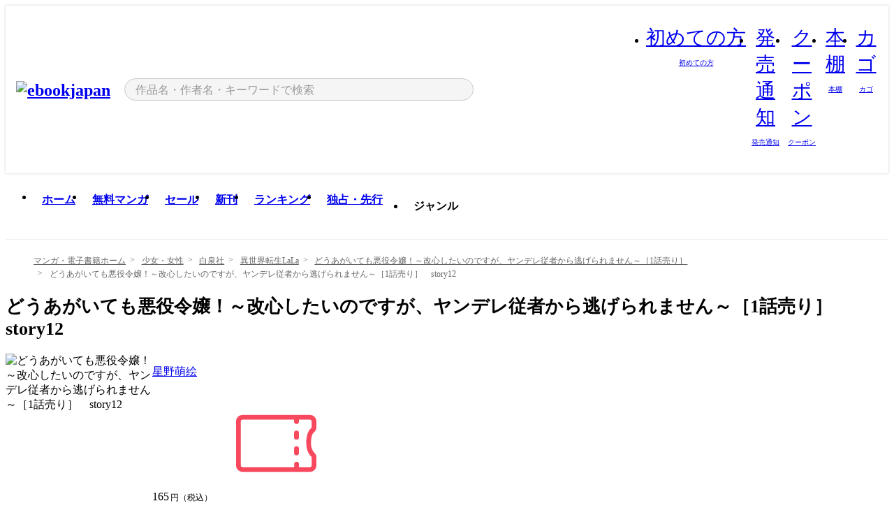

--- FILE ---
content_type: text/html;charset=utf-8
request_url: https://ebookjapan.yahoo.co.jp/books/689173/A004939878/
body_size: 52184
content:
<!DOCTYPE html><html  lang="ja"><head><meta charset="utf-8">
<meta id="viewport" name="viewport" content="width=device-width, initial-scale=1, minimum-scale=1, user-scalable=no, viewport-fit=cover">
<title>どうあがいても悪役令嬢！～改心したいのですが、ヤンデレ従者から逃げられません～［1話売り］　story12 (異世界転生LaLa) - 星野萌絵 - 無料漫画・試し読み！電子書籍通販 ebookjapan</title>
<link nonce="02hFMp1mqwoXBbCdRElN9tV2" rel="preconnect" href="https://mempf.yahoo.co.jp">
<script nonce="02hFMp1mqwoXBbCdRElN9tV2" src="https://s.yimg.jp/images/mempf/service/2_3_0/mempf.js" type="text/javascript"></script>
<link nonce="02hFMp1mqwoXBbCdRElN9tV2" rel="stylesheet" href="/assets/common/css/common.css">
<link nonce="02hFMp1mqwoXBbCdRElN9tV2" rel="stylesheet" href="/assets/desktop/css/common.css">
<link nonce="02hFMp1mqwoXBbCdRElN9tV2" rel="stylesheet" href="/assets/desktop/css/resets.min.css">
<style nonce="02hFMp1mqwoXBbCdRElN9tV2">@keyframes right-to-left__slideIn-27b25c60{0%{opacity:0;transform:translate(80px)}to{opacity:1;transform:translate(0)}}@keyframes left-to-right__slideOut-27b25c60{0%{opacity:1;transform:translate(0)}to{opacity:0;transform:translate(80px)}}@keyframes slideUp-27b25c60{0%{opacity:0;transform:translateY(100%)}to{opacity:1;transform:translateY(0)}}@keyframes slideDown-27b25c60{0%{opacity:1;transform:translateY(0)}to{opacity:0;transform:translateY(100%)}}@keyframes fadeIn-27b25c60{0%{opacity:0}to{opacity:1}}@keyframes fadeOut-27b25c60{0%{opacity:1}to{opacity:0}}@keyframes loading-27b25c60{0%{transform:rotate(0)}to{transform:rotate(1turn)}}@keyframes skeleton-screen-27b25c60{0%{transform:translate(-100%)}to{transform:translate(100%)}}@keyframes alert-box-27b25c60{0%{opacity:0}10%{opacity:1}70%{opacity:1}to{opacity:0}}@keyframes btn-text-color__change-27b25c60{0%{color:transparent}65%{color:transparent}80%{color:#999}to{color:#999}}@keyframes checkicon__slideIn-27b25c60{to{transform:translate(100%)}}@keyframes checkicon__fadeIn-27b25c60{0%{opacity:1}70%{opacity:1}to{opacity:0}}@keyframes checkbox__fadeOut-27b25c60{0%{opacity:1}70%{opacity:0}to{opacity:0}}@keyframes rotate-stamp-27b25c60{0%{opacity:0;transform:scale(5) rotate(45deg)}50%{opacity:0;transform:scale(5) rotate(45deg)}90%{opacity:1;transform:scale(1) rotate(0)}95%{transform:scale(1.1)}to{transform:scale(1)}}@keyframes review-mission-reward-27b25c60{0%{opacity:0;transform:scale(0)}80%{opacity:1;transform:scale(1)}85%{transform:scale(1.1)}90%{transform:scale(1)}95%{transform:scale(1.1)}to{transform:scale(1)}}@keyframes bar-chart-progress-27b25c60{0%{width:0}to{width:100%}}@keyframes review-mission-stamp-27b25c60{0%{opacity:0;transform:scale(5) rotate(45deg)}50%{opacity:0;transform:scale(5) rotate(45deg)}90%{opacity:1;transform:scale(1) rotate(0)}95%{transform:scale(1.1)}to{transform:scale(1)}}@keyframes extra-lp-tap-icon-27b25c60{0%{transform:scale(1)}50%{transform:scale(1.2)}to{transform:scale(1)}}@keyframes extra-lp-over-circle-27b25c60{0%{transform:scale(0)}to{transform:scale(1)}}@keyframes extra-lp-tutorial-27b25c60{0%{opacity:1}to{opacity:0}}.page-error[data-v-27b25c60]{padding:20px 0 40px}.page-error__container[data-v-27b25c60]{margin:0 auto;padding:0 10px;width:1010px}.page-error--sp .page-error__container[data-v-27b25c60]{max-width:480px;padding:0;width:auto}.page-error--sp .contents-error[data-v-27b25c60]{padding:0 16px}.page-error .contents-error__code[data-v-27b25c60]{color:#999;font-size:50px}.page-error .contents-error__message[data-v-27b25c60]{line-height:1.7;margin-top:25px;white-space:pre-wrap}.page-error .return-top[data-v-27b25c60]{margin-top:25px;text-align:center}.page-error .return-top__btn[data-v-27b25c60]{display:inline-block}.page-error__recommend[data-v-27b25c60]{margin-top:40px}</style>
<style nonce="02hFMp1mqwoXBbCdRElN9tV2">@keyframes right-to-left__slideIn-7266448a{0%{opacity:0;transform:translate(80px)}to{opacity:1;transform:translate(0)}}@keyframes left-to-right__slideOut-7266448a{0%{opacity:1;transform:translate(0)}to{opacity:0;transform:translate(80px)}}@keyframes slideUp-7266448a{0%{opacity:0;transform:translateY(100%)}to{opacity:1;transform:translateY(0)}}@keyframes slideDown-7266448a{0%{opacity:1;transform:translateY(0)}to{opacity:0;transform:translateY(100%)}}@keyframes fadeIn-7266448a{0%{opacity:0}to{opacity:1}}@keyframes fadeOut-7266448a{0%{opacity:1}to{opacity:0}}@keyframes loading-7266448a{0%{transform:rotate(0)}to{transform:rotate(1turn)}}@keyframes skeleton-screen-7266448a{0%{transform:translate(-100%)}to{transform:translate(100%)}}@keyframes alert-box-7266448a{0%{opacity:0}10%{opacity:1}70%{opacity:1}to{opacity:0}}@keyframes btn-text-color__change-7266448a{0%{color:transparent}65%{color:transparent}80%{color:#999}to{color:#999}}@keyframes checkicon__slideIn-7266448a{to{transform:translate(100%)}}@keyframes checkicon__fadeIn-7266448a{0%{opacity:1}70%{opacity:1}to{opacity:0}}@keyframes checkbox__fadeOut-7266448a{0%{opacity:1}70%{opacity:0}to{opacity:0}}@keyframes rotate-stamp-7266448a{0%{opacity:0;transform:scale(5) rotate(45deg)}50%{opacity:0;transform:scale(5) rotate(45deg)}90%{opacity:1;transform:scale(1) rotate(0)}95%{transform:scale(1.1)}to{transform:scale(1)}}@keyframes review-mission-reward-7266448a{0%{opacity:0;transform:scale(0)}80%{opacity:1;transform:scale(1)}85%{transform:scale(1.1)}90%{transform:scale(1)}95%{transform:scale(1.1)}to{transform:scale(1)}}@keyframes bar-chart-progress-7266448a{0%{width:0}to{width:100%}}@keyframes review-mission-stamp-7266448a{0%{opacity:0;transform:scale(5) rotate(45deg)}50%{opacity:0;transform:scale(5) rotate(45deg)}90%{opacity:1;transform:scale(1) rotate(0)}95%{transform:scale(1.1)}to{transform:scale(1)}}@keyframes extra-lp-tap-icon-7266448a{0%{transform:scale(1)}50%{transform:scale(1.2)}to{transform:scale(1)}}@keyframes extra-lp-over-circle-7266448a{0%{transform:scale(0)}to{transform:scale(1)}}@keyframes extra-lp-tutorial-7266448a{0%{opacity:1}to{opacity:0}}.page-book[data-v-7266448a]{color:#000;padding-top:0}.page-book__breadcrumb[data-v-7266448a]{margin:20px 0}.page-book__main[data-v-7266448a]{margin-bottom:40px}.page-book__features[data-v-7266448a],.page-book__recommend[data-v-7266448a],.page-book__reserve[data-v-7266448a],.page-book__review[data-v-7266448a],.page-book__sub-content[data-v-7266448a]{margin:40px 0}.page-book__recommend[data-v-7266448a]{padding-bottom:0}.page-book__features[data-v-7266448a]:last-child{margin-bottom:40px}.page-book__loading[data-v-7266448a]{margin:40px auto}.page-book .floating-banner-block[data-v-7266448a]{align-items:end;bottom:40px;display:flex;flex-direction:column;position:fixed;right:300px;z-index:55}.page-book .floating-banner-block__item[data-v-7266448a]{animation:right-to-left__slideIn-7266448a .8s}.page-book .floating-banner-block__item+.floating-banner-block__item[data-v-7266448a]{margin-top:20px}@media (max-width:1140px){.page-book .floating-banner-block[data-v-7266448a]{right:40px}}</style>
<style nonce="02hFMp1mqwoXBbCdRElN9tV2">@keyframes right-to-left__slideIn-9afd606d{0%{opacity:0;transform:translate(80px)}to{opacity:1;transform:translate(0)}}@keyframes left-to-right__slideOut-9afd606d{0%{opacity:1;transform:translate(0)}to{opacity:0;transform:translate(80px)}}@keyframes slideUp-9afd606d{0%{opacity:0;transform:translateY(100%)}to{opacity:1;transform:translateY(0)}}@keyframes slideDown-9afd606d{0%{opacity:1;transform:translateY(0)}to{opacity:0;transform:translateY(100%)}}@keyframes fadeIn-9afd606d{0%{opacity:0}to{opacity:1}}@keyframes fadeOut-9afd606d{0%{opacity:1}to{opacity:0}}@keyframes loading-9afd606d{0%{transform:rotate(0)}to{transform:rotate(1turn)}}@keyframes skeleton-screen-9afd606d{0%{transform:translate(-100%)}to{transform:translate(100%)}}@keyframes alert-box-9afd606d{0%{opacity:0}10%{opacity:1}70%{opacity:1}to{opacity:0}}@keyframes btn-text-color__change-9afd606d{0%{color:transparent}65%{color:transparent}80%{color:#999}to{color:#999}}@keyframes checkicon__slideIn-9afd606d{to{transform:translate(100%)}}@keyframes checkicon__fadeIn-9afd606d{0%{opacity:1}70%{opacity:1}to{opacity:0}}@keyframes checkbox__fadeOut-9afd606d{0%{opacity:1}70%{opacity:0}to{opacity:0}}@keyframes rotate-stamp-9afd606d{0%{opacity:0;transform:scale(5) rotate(45deg)}50%{opacity:0;transform:scale(5) rotate(45deg)}90%{opacity:1;transform:scale(1) rotate(0)}95%{transform:scale(1.1)}to{transform:scale(1)}}@keyframes review-mission-reward-9afd606d{0%{opacity:0;transform:scale(0)}80%{opacity:1;transform:scale(1)}85%{transform:scale(1.1)}90%{transform:scale(1)}95%{transform:scale(1.1)}to{transform:scale(1)}}@keyframes bar-chart-progress-9afd606d{0%{width:0}to{width:100%}}@keyframes review-mission-stamp-9afd606d{0%{opacity:0;transform:scale(5) rotate(45deg)}50%{opacity:0;transform:scale(5) rotate(45deg)}90%{opacity:1;transform:scale(1) rotate(0)}95%{transform:scale(1.1)}to{transform:scale(1)}}@keyframes extra-lp-tap-icon-9afd606d{0%{transform:scale(1)}50%{transform:scale(1.2)}to{transform:scale(1)}}@keyframes extra-lp-over-circle-9afd606d{0%{transform:scale(0)}to{transform:scale(1)}}@keyframes extra-lp-tutorial-9afd606d{0%{opacity:1}to{opacity:0}}.header-notice[data-v-9afd606d]{background:#f5f5f5;border-bottom:1px solid #eee;min-width:1010px}.header-notice__link[data-v-9afd606d]{display:block;font-size:13px;font-weight:600;padding:15px}.header-notice__link+.header-notice__link[data-v-9afd606d]{border-top:1px solid #eee}.header-notice__link .icon[data-v-9afd606d]{font-size:14px;margin-left:10px}</style>
<style nonce="02hFMp1mqwoXBbCdRElN9tV2">@keyframes right-to-left__slideIn-b070a9ac{0%{opacity:0;transform:translate(80px)}to{opacity:1;transform:translate(0)}}@keyframes left-to-right__slideOut-b070a9ac{0%{opacity:1;transform:translate(0)}to{opacity:0;transform:translate(80px)}}@keyframes slideUp-b070a9ac{0%{opacity:0;transform:translateY(100%)}to{opacity:1;transform:translateY(0)}}@keyframes slideDown-b070a9ac{0%{opacity:1;transform:translateY(0)}to{opacity:0;transform:translateY(100%)}}@keyframes fadeIn-b070a9ac{0%{opacity:0}to{opacity:1}}@keyframes fadeOut-b070a9ac{0%{opacity:1}to{opacity:0}}@keyframes loading-b070a9ac{0%{transform:rotate(0)}to{transform:rotate(1turn)}}@keyframes skeleton-screen-b070a9ac{0%{transform:translate(-100%)}to{transform:translate(100%)}}@keyframes alert-box-b070a9ac{0%{opacity:0}10%{opacity:1}70%{opacity:1}to{opacity:0}}@keyframes btn-text-color__change-b070a9ac{0%{color:transparent}65%{color:transparent}80%{color:#999}to{color:#999}}@keyframes checkicon__slideIn-b070a9ac{to{transform:translate(100%)}}@keyframes checkicon__fadeIn-b070a9ac{0%{opacity:1}70%{opacity:1}to{opacity:0}}@keyframes checkbox__fadeOut-b070a9ac{0%{opacity:1}70%{opacity:0}to{opacity:0}}@keyframes rotate-stamp-b070a9ac{0%{opacity:0;transform:scale(5) rotate(45deg)}50%{opacity:0;transform:scale(5) rotate(45deg)}90%{opacity:1;transform:scale(1) rotate(0)}95%{transform:scale(1.1)}to{transform:scale(1)}}@keyframes review-mission-reward-b070a9ac{0%{opacity:0;transform:scale(0)}80%{opacity:1;transform:scale(1)}85%{transform:scale(1.1)}90%{transform:scale(1)}95%{transform:scale(1.1)}to{transform:scale(1)}}@keyframes bar-chart-progress-b070a9ac{0%{width:0}to{width:100%}}@keyframes review-mission-stamp-b070a9ac{0%{opacity:0;transform:scale(5) rotate(45deg)}50%{opacity:0;transform:scale(5) rotate(45deg)}90%{opacity:1;transform:scale(1) rotate(0)}95%{transform:scale(1.1)}to{transform:scale(1)}}@keyframes extra-lp-tap-icon-b070a9ac{0%{transform:scale(1)}50%{transform:scale(1.2)}to{transform:scale(1)}}@keyframes extra-lp-over-circle-b070a9ac{0%{transform:scale(0)}to{transform:scale(1)}}@keyframes extra-lp-tutorial-b070a9ac{0%{opacity:1}to{opacity:0}}.header[data-v-b070a9ac]{min-width:1010px}.header .header-contents[data-v-b070a9ac]{align-items:center;background-color:#fff;box-shadow:0 0 3px #0003;display:flex;min-width:1010px;padding:11px 15px}.header .header-contents .ebook[data-v-b070a9ac],.header .header-contents__shortcut[data-v-b070a9ac]{flex:0 0 auto}.header .header-contents__search[data-v-b070a9ac]{flex:1 0 auto;margin:0 20px}.header .header-contents__shortcut[data-v-b070a9ac]{display:flex}.header .header-contents .shortcut-item[data-v-b070a9ac]{margin-right:10px;position:relative;text-align:center}.header .header-contents .shortcut-item[data-v-b070a9ac]:last-child{margin-right:0}.header .header-contents .shortcut-item--hide[data-v-b070a9ac]{margin-right:7px;width:auto}@media screen and (max-width:1010px){.header .header-contents .shortcut-item--hide[data-v-b070a9ac]{display:none}}.header .header-contents .shortcut-item--large[data-v-b070a9ac]{width:42px}.header .header-contents .shortcut-item--medium[data-v-b070a9ac]{width:34px}.header .header-contents .shortcut-item .icon[data-v-b070a9ac]{font-size:28px;position:relative}.header .header-contents .shortcut-item__badge[data-v-b070a9ac]{background-color:#f8485e;border:1px solid #fff;border-radius:50%;display:inline-block;height:8px;position:absolute;right:0;top:0;width:8px}.header .header-contents .shortcut-item__text[data-v-b070a9ac]{font-size:10px}.header .header-contents .shortcut-item__link[data-v-b070a9ac]:hover{color:#f8485e;opacity:1}.header .header-contents .shortcut-item__link:hover .font-beginner-size28-pc[data-v-b070a9ac]:before{content:url("data:image/svg+xml;charset=utf8,%3Csvg viewBox='0 0 28 28' fill='none' xmlns='http://www.w3.org/2000/svg'%3E%3Cpath d='M20.5947 6.0157C20.5947 5.72118 20.2569 5.54814 20.0156 5.72859L14.002 10.2559L7.97949 5.72761C7.74335 5.54978 7.40137 5.72038 7.40137 6.0157V16.8819C7.40137 17.2563 7.57598 17.609 7.875 17.8341L13.7822 22.2774C13.9131 22.3755 14.0889 22.3726 14.2119 22.2794L14.2139 22.2774L20.1201 17.8341C20.4194 17.609 20.5947 17.2565 20.5947 16.8819V6.0157ZM21.8955 16.8819C21.8955 17.6632 21.5294 18.4014 20.9023 18.8731L14.9951 23.3165L14.9941 23.3155C14.4041 23.7614 13.5906 23.7597 13.001 23.3175L7.09375 18.8731C6.46669 18.4014 6.10059 17.6632 6.10059 16.8819V6.0157C6.10059 4.647 7.66883 3.86676 8.76074 4.68855L14.001 8.62898L19.2354 4.68855L19.2363 4.68757C20.3313 3.86808 21.8955 4.6461 21.8955 6.0157V16.8819Z' fill='%23f8485e'/%3E%3Cpath d='M14.0021 22.9977C14.3219 22.9977 14.5432 22.846 14.6088 22.7928L20.5154 18.3494C20.9786 18.001 21.2492 17.4559 21.2492 16.8779V6.01146C21.2492 5.17937 20.2982 4.70388 19.6301 5.20396L13.998 9.43823V22.9936L14.0021 22.9977Z' fill='%23f8485e'/%3E%3C/svg%3E")}.header .header-contents .shortcut-item__link:hover .font-notice-size28-pc[data-v-b070a9ac]:before{content:url("data:image/svg+xml;charset=utf8,%3Csvg viewBox='0 0 28 28' fill='none' xmlns='http://www.w3.org/2000/svg'%3E%3Cpath fill-rule='evenodd' clip-rule='evenodd' d='M11.1571 5.8957C11.6204 4.78146 12.7067 3.98511 14.0001 3.98511C15.2888 3.98511 16.3873 4.77755 16.846 5.89686C20.1108 6.93805 21.7401 9.7771 21.7401 12.9051V15.6465L22.4683 17.5756C23.1574 19.409 21.8059 21.3751 19.8401 21.3751H8.16013C6.19435 21.3751 4.84254 19.4098 5.53169 17.5764L6.26013 15.6465V12.9051C6.26013 9.78737 7.87993 6.9369 11.1571 5.8957ZM14.0001 5.28511C13.1865 5.28511 12.5011 5.83658 12.2858 6.60127C12.2239 6.82128 12.0509 6.99259 11.8303 7.05243C8.99068 7.82281 7.56013 10.1666 7.56013 12.9051V15.7651C7.56013 15.8435 7.54594 15.9213 7.51825 15.9946L6.74856 18.0338C6.74854 18.0339 6.74859 18.0337 6.74856 18.0338C6.37791 19.0204 7.10599 20.0751 8.16013 20.0751H19.8401C20.8942 20.0751 21.6223 19.0208 21.2519 18.0343C21.2518 18.0341 21.2519 18.0345 21.2519 18.0343L20.482 15.9946C20.4543 15.9213 20.4401 15.8435 20.4401 15.7651V12.9051C20.4401 10.1584 19.001 7.8229 16.1694 7.0523C15.9471 6.99177 15.7733 6.81802 15.7129 6.59562C15.5075 5.84004 14.818 5.28511 14.0001 5.28511Z' fill='%23f8485e'/%3E%3Cpath fill-rule='evenodd' clip-rule='evenodd' d='M10.6904 21.025C10.6904 20.666 10.9814 20.375 11.3404 20.375H16.6604C17.0194 20.375 17.3104 20.666 17.3104 21.025C17.3104 21.8961 16.9627 22.7445 16.3354 23.3592C15.7149 23.9673 14.872 24.315 14.0004 24.315C13.1288 24.315 12.2859 23.9673 11.6655 23.3592L11.6608 23.3546L11.6608 23.3546C11.0407 22.7345 10.6904 21.8999 10.6904 21.025ZM12.1008 21.675C12.1988 21.9556 12.3603 22.2149 12.5777 22.4331C12.9571 22.8036 13.4731 23.015 14.0004 23.015C14.5288 23.015 15.0459 22.8027 15.4255 22.4308C15.6411 22.2195 15.803 21.9592 15.9012 21.675H12.1008Z' fill='%23f8485e'/%3E%3C/svg%3E")}.header .header-contents .shortcut-item__link:hover .font-coupon-size28-pc[data-v-b070a9ac]:before{content:url("data:image/svg+xml;charset=utf8,%3Csvg viewBox='0 0 28 28' fill='none' xmlns='http://www.w3.org/2000/svg'%3E%3Cpath d='M22.8047 8.34692C22.8045 7.4699 22.0958 6.76196 21.2188 6.76196H13.2246C12.9471 7.6707 12.1019 8.33212 11.1016 8.33228C10.101 8.33228 9.25508 7.67084 8.97754 6.76196H6.78027C5.90338 6.76218 5.19552 7.47004 5.19531 8.34692V19.6526C5.19535 20.5296 5.90328 21.2383 6.78027 21.2385H8.97852C9.25861 20.331 10.0996 19.6711 11.1016 19.6711C12.1034 19.6713 12.9446 20.331 13.2246 21.2385H21.2217C22.0966 21.2412 22.8047 20.534 22.8047 19.6565V8.34692ZM24.1045 19.6565C24.1045 21.2507 22.8152 22.5417 21.2188 22.5374L13.043 22.5383C12.5169 22.5382 12.102 22.1421 12.001 21.6887C11.9072 21.2766 11.5413 20.9721 11.1016 20.9719C10.6615 20.9719 10.2947 21.2772 10.2012 21.6897L10.2002 21.6887C10.0991 22.1421 9.68522 22.5383 9.15918 22.5383H6.77637L6.77246 22.5374C5.1811 22.5329 3.89457 21.245 3.89453 19.6526V8.34692C3.89474 6.75206 5.18542 5.4614 6.78027 5.46118H9.15918C9.68626 5.46118 10.1011 5.85926 10.2012 6.31372C10.2916 6.72305 10.6613 7.03247 11.1016 7.03247C11.5417 7.0323 11.9106 6.72293 12.001 6.31372C12.101 5.85931 12.516 5.4613 13.043 5.46118H21.2188C22.8138 5.46118 24.1043 6.75193 24.1045 8.34692V19.6565Z' fill='%23f8485e'/%3E%3Cpath d='M10.9588 17.2076C11.5096 17.2076 11.9566 16.7606 11.9566 16.2098C11.9566 15.6589 11.5096 15.2119 10.9588 15.2119C10.408 15.2119 9.96094 15.6589 9.96094 16.2098C9.96094 16.7606 10.408 17.2076 10.9588 17.2076Z' fill='%23f8485e'/%3E%3Cpath d='M10.9588 12.4539C11.5096 12.4539 11.9566 12.0069 11.9566 11.4561C11.9566 10.9053 11.5096 10.4583 10.9588 10.4583C10.408 10.4583 9.96094 10.9053 9.96094 11.4561C9.96094 12.0069 10.408 12.4539 10.9588 12.4539Z' fill='%23f8485e'/%3E%3C/svg%3E")}.header .header-contents .shortcut-item__link:hover .font-bookshelf-size28-pc[data-v-b070a9ac]:before{content:url("data:image/svg+xml;charset=utf8,%3Csvg viewBox='0 0 28 28' fill='none' xmlns='http://www.w3.org/2000/svg'%3E%3Cpath fill-rule='evenodd' clip-rule='evenodd' d='M10.7932 6.66719C10.4232 6.66719 10.1232 6.96716 10.1232 7.33719V20.5772C10.1232 20.9472 10.4232 21.2472 10.7932 21.2472H12.8433C13.2133 21.2472 13.5132 20.9472 13.5132 20.5772V7.33719C13.5132 6.96715 13.2133 6.66719 12.8433 6.66719H10.7932ZM8.82324 7.33719C8.82324 6.24919 9.70525 5.36719 10.7932 5.36719H12.8433C13.9313 5.36719 14.8132 6.2492 14.8132 7.33719V20.5772C14.8132 21.6652 13.9313 22.5472 12.8433 22.5472H10.7932C9.70525 22.5472 8.82324 21.6652 8.82324 20.5772V7.33719Z' fill='%23f8485e'/%3E%3Cpath fill-rule='evenodd' clip-rule='evenodd' d='M17.9362 6.7447C17.936 6.74474 17.9363 6.74467 17.9362 6.7447L15.9696 7.39357C15.6221 7.51222 15.4356 7.87796 15.5366 8.22291C15.5365 8.22262 15.5367 8.2232 15.5366 8.22291L19.2973 20.8552C19.4032 21.2184 19.7855 21.416 20.14 21.2998C20.1399 21.2998 20.1401 21.2997 20.14 21.2998L22.1069 20.6508C22.4544 20.5321 22.6409 20.1664 22.5399 19.8215C22.5398 19.8212 22.54 19.8218 22.5399 19.8215L18.7792 7.18919C18.6733 6.82595 18.2906 6.62842 17.9362 6.7447ZM20.0267 6.82326C19.7119 5.74783 18.5752 5.16637 17.5304 5.50966L15.5596 6.15992L15.555 6.16145C14.544 6.50339 13.9914 7.57643 14.2897 8.59059L18.0493 21.2192C18.0494 21.2198 18.0496 21.2204 18.0498 21.221C18.3646 22.2965 19.5013 22.878 20.5462 22.5347L22.5169 21.8844L22.5215 21.8829C23.5325 21.541 24.0851 20.4679 23.7868 19.4538L20.0272 6.82518C20.0271 6.82454 20.0269 6.8239 20.0267 6.82326Z' fill='%23f8485e'/%3E%3Cpath fill-rule='evenodd' clip-rule='evenodd' d='M6.1028 6.66719C5.73278 6.66719 5.43281 6.96715 5.43281 7.33719V20.5772C5.43281 20.9472 5.73278 21.2472 6.1028 21.2472H8.15281C8.52283 21.2472 8.8228 20.9472 8.8228 20.5772V7.33719C8.8228 6.96715 8.52283 6.66719 8.15281 6.66719H6.1028ZM4.13281 7.33719C4.13281 6.2492 5.0148 5.36719 6.1028 5.36719H8.15281C9.24082 5.36719 10.1228 6.2492 10.1228 7.33719V20.5772C10.1228 21.6652 9.24081 22.5472 8.15281 22.5472H6.1028C5.0148 22.5472 4.13281 21.6652 4.13281 20.5772V7.33719Z' fill='%23f8485e'/%3E%3C/svg%3E")}.header .header-contents .shortcut-item__link:hover .font-basket-v1[data-v-b070a9ac]:before{content:url("data:image/svg+xml;charset=utf8,%3Csvg viewBox='0 0 14 14' fill='none' xmlns='http://www.w3.org/2000/svg'%3E%3Cpath d='M12.1765 4.1685H9.5375C9.345 3.038 8.281 2.1665 7 2.1665C5.719 2.1665 4.655 3.0345 4.4625 4.1685H1.8235C1.6555 4.1685 1.5155 4.305 1.5155 4.4765C1.5155 4.648 1.652 4.7845 1.8235 4.7845H2.093L2.7475 10.381C2.8455 11.2105 3.5455 11.8335 4.3785 11.8335H9.6215C10.4545 11.8335 11.158 11.2105 11.2525 10.381L11.907 4.7845H12.1765C12.3445 4.7845 12.4845 4.648 12.4845 4.4765C12.4845 4.305 12.348 4.1685 12.1765 4.1685ZM7 2.7825C7.9415 2.7825 8.729 3.3775 8.9145 4.172H5.082C5.271 3.381 6.0585 2.7825 6.9965 2.7825H7ZM10.647 10.3075C10.5875 10.8255 10.1465 11.2175 9.625 11.2175H4.382C3.8605 11.2175 3.4195 10.8255 3.36 10.3075L2.716 4.7845H4.4345V5.8975C4.4345 6.0655 4.571 6.2055 4.7425 6.2055C4.914 6.2055 5.0505 6.069 5.0505 5.8975V4.7845H8.967V5.8975C8.967 6.0655 9.1035 6.2055 9.275 6.2055C9.4465 6.2055 9.583 6.069 9.583 5.8975V4.7845H11.305L10.661 10.3075H10.647Z' fill='%23f8485e'/%3E%3C/svg%3E")}</style>
<style nonce="02hFMp1mqwoXBbCdRElN9tV2">@keyframes right-to-left__slideIn-9e07c246{0%{opacity:0;transform:translate(80px)}to{opacity:1;transform:translate(0)}}@keyframes left-to-right__slideOut-9e07c246{0%{opacity:1;transform:translate(0)}to{opacity:0;transform:translate(80px)}}@keyframes slideUp-9e07c246{0%{opacity:0;transform:translateY(100%)}to{opacity:1;transform:translateY(0)}}@keyframes slideDown-9e07c246{0%{opacity:1;transform:translateY(0)}to{opacity:0;transform:translateY(100%)}}@keyframes fadeIn-9e07c246{0%{opacity:0}to{opacity:1}}@keyframes fadeOut-9e07c246{0%{opacity:1}to{opacity:0}}@keyframes loading-9e07c246{0%{transform:rotate(0)}to{transform:rotate(1turn)}}@keyframes skeleton-screen-9e07c246{0%{transform:translate(-100%)}to{transform:translate(100%)}}@keyframes alert-box-9e07c246{0%{opacity:0}10%{opacity:1}70%{opacity:1}to{opacity:0}}@keyframes btn-text-color__change-9e07c246{0%{color:transparent}65%{color:transparent}80%{color:#999}to{color:#999}}@keyframes checkicon__slideIn-9e07c246{to{transform:translate(100%)}}@keyframes checkicon__fadeIn-9e07c246{0%{opacity:1}70%{opacity:1}to{opacity:0}}@keyframes checkbox__fadeOut-9e07c246{0%{opacity:1}70%{opacity:0}to{opacity:0}}@keyframes rotate-stamp-9e07c246{0%{opacity:0;transform:scale(5) rotate(45deg)}50%{opacity:0;transform:scale(5) rotate(45deg)}90%{opacity:1;transform:scale(1) rotate(0)}95%{transform:scale(1.1)}to{transform:scale(1)}}@keyframes review-mission-reward-9e07c246{0%{opacity:0;transform:scale(0)}80%{opacity:1;transform:scale(1)}85%{transform:scale(1.1)}90%{transform:scale(1)}95%{transform:scale(1.1)}to{transform:scale(1)}}@keyframes bar-chart-progress-9e07c246{0%{width:0}to{width:100%}}@keyframes review-mission-stamp-9e07c246{0%{opacity:0;transform:scale(5) rotate(45deg)}50%{opacity:0;transform:scale(5) rotate(45deg)}90%{opacity:1;transform:scale(1) rotate(0)}95%{transform:scale(1.1)}to{transform:scale(1)}}@keyframes extra-lp-tap-icon-9e07c246{0%{transform:scale(1)}50%{transform:scale(1.2)}to{transform:scale(1)}}@keyframes extra-lp-over-circle-9e07c246{0%{transform:scale(0)}to{transform:scale(1)}}@keyframes extra-lp-tutorial-9e07c246{0%{opacity:1}to{opacity:0}}.sitelogo[data-v-9e07c246]{align-items:center;display:flex}.sitelogo__link[data-v-9e07c246]:hover{opacity:1}.sitelogo__item[data-v-9e07c246]{height:37px;margin-top:3px}.sitelogo__catch[data-v-9e07c246]{height:auto;margin-left:15px;width:120px}.sitelogo__link--special[data-v-9e07c246]{align-items:center;display:flex;height:100%;justify-content:center;padding:8.5px 0 5.5px 9px}.sitelogo__balloon[data-v-9e07c246]{height:26px}</style>
<style nonce="02hFMp1mqwoXBbCdRElN9tV2">@charset "UTF-8";@keyframes right-to-left__slideIn-9b1d59e9{0%{opacity:0;transform:translate(80px)}to{opacity:1;transform:translate(0)}}@keyframes left-to-right__slideOut-9b1d59e9{0%{opacity:1;transform:translate(0)}to{opacity:0;transform:translate(80px)}}@keyframes slideUp-9b1d59e9{0%{opacity:0;transform:translateY(100%)}to{opacity:1;transform:translateY(0)}}@keyframes slideDown-9b1d59e9{0%{opacity:1;transform:translateY(0)}to{opacity:0;transform:translateY(100%)}}@keyframes fadeIn-9b1d59e9{0%{opacity:0}to{opacity:1}}@keyframes fadeOut-9b1d59e9{0%{opacity:1}to{opacity:0}}@keyframes loading-9b1d59e9{0%{transform:rotate(0)}to{transform:rotate(1turn)}}@keyframes skeleton-screen-9b1d59e9{0%{transform:translate(-100%)}to{transform:translate(100%)}}@keyframes alert-box-9b1d59e9{0%{opacity:0}10%{opacity:1}70%{opacity:1}to{opacity:0}}@keyframes btn-text-color__change-9b1d59e9{0%{color:transparent}65%{color:transparent}80%{color:#999}to{color:#999}}@keyframes checkicon__slideIn-9b1d59e9{to{transform:translate(100%)}}@keyframes checkicon__fadeIn-9b1d59e9{0%{opacity:1}70%{opacity:1}to{opacity:0}}@keyframes checkbox__fadeOut-9b1d59e9{0%{opacity:1}70%{opacity:0}to{opacity:0}}@keyframes rotate-stamp-9b1d59e9{0%{opacity:0;transform:scale(5) rotate(45deg)}50%{opacity:0;transform:scale(5) rotate(45deg)}90%{opacity:1;transform:scale(1) rotate(0)}95%{transform:scale(1.1)}to{transform:scale(1)}}@keyframes review-mission-reward-9b1d59e9{0%{opacity:0;transform:scale(0)}80%{opacity:1;transform:scale(1)}85%{transform:scale(1.1)}90%{transform:scale(1)}95%{transform:scale(1.1)}to{transform:scale(1)}}@keyframes bar-chart-progress-9b1d59e9{0%{width:0}to{width:100%}}@keyframes review-mission-stamp-9b1d59e9{0%{opacity:0;transform:scale(5) rotate(45deg)}50%{opacity:0;transform:scale(5) rotate(45deg)}90%{opacity:1;transform:scale(1) rotate(0)}95%{transform:scale(1.1)}to{transform:scale(1)}}@keyframes extra-lp-tap-icon-9b1d59e9{0%{transform:scale(1)}50%{transform:scale(1.2)}to{transform:scale(1)}}@keyframes extra-lp-over-circle-9b1d59e9{0%{transform:scale(0)}to{transform:scale(1)}}@keyframes extra-lp-tutorial-9b1d59e9{0%{opacity:1}to{opacity:0}}.search-form[data-v-9b1d59e9]{align-items:center;display:flex}.search-form__contents[data-v-9b1d59e9]{max-width:500px;position:relative;width:100%}.search-form .search-box[data-v-9b1d59e9]{align-items:center;background-color:#f5f5f5;border:1px solid #ccc;border-radius:99px;display:flex;padding:0 10px}.search-form .search-box input[type=search][data-v-9b1d59e9]::-webkit-search-cancel-button,.search-form .search-box input[type=search][data-v-9b1d59e9]::-webkit-search-decoration,.search-form .search-box input[type=search][data-v-9b1d59e9]::-webkit-search-results-button,.search-form .search-box input[type=search][data-v-9b1d59e9]::-webkit-search-results-decoration{display:none}.search-form .search-box__form[data-v-9b1d59e9]{flex:1;height:100%}.search-form .search-box__input[data-v-9b1d59e9]{-webkit-appearance:none;-moz-appearance:none;appearance:none;background-color:transparent;border:none;caret-color:#f8485e;color:#000;font-family:system-ui,Hiragino Kaku Gothic ProN,ヒラギノ角ゴ Pro W3,Hiragino Sans,Meiryo,メイリオ,Osaka,sans-serif;font-feature-settings:"palt" on,"pkna" on;font-size:inherit;height:30px;outline:0;padding:0 5px;width:100%}.search-form .search-box__input[data-v-9b1d59e9]::-moz-placeholder{color:#999}.search-form .search-box__input[data-v-9b1d59e9]::placeholder{color:#999}.search-form .search-box .font-search[data-v-9b1d59e9]{flex-shrink:0;font-size:22px}.search-form .search-box .font-clear[data-v-9b1d59e9]{cursor:pointer;flex-shrink:0}@media (hover:hover){.search-form .search-box .font-clear[data-v-9b1d59e9]:hover{opacity:.7}}.search-form .suggest[data-v-9b1d59e9]{background-color:#fff;border:1px solid #ccc;border-top:1.5px solid #000;left:50%;overflow:hidden;padding-top:10px;position:absolute;transform:translate(-50%);width:calc(100% - 30px);z-index:75}.search-form .suggest__inner[data-v-9b1d59e9]{margin-bottom:10px}.search-form .suggest .suggest-item[data-v-9b1d59e9],.search-form .suggest__heading[data-v-9b1d59e9]{padding:8px 20px}.search-form .suggest__heading[data-v-9b1d59e9]{font-weight:600}.search-form .suggest .suggest-item[data-v-9b1d59e9]{cursor:pointer}.search-form .suggest .suggest-item--selected[data-v-9b1d59e9],.search-form .suggest .suggest-item[data-v-9b1d59e9]:hover{box-shadow:0 0 3px #0000004d}.search-form .suggest .suggest-item--selected .suggest-item__text[data-v-9b1d59e9],.search-form .suggest .suggest-item:hover .suggest-item__text[data-v-9b1d59e9]{font-weight:600}.search-form .suggest .suggest-item--history[data-v-9b1d59e9]{padding-right:50px;position:relative}.search-form .suggest .suggest-item--history .icon[data-v-9b1d59e9]{cursor:pointer;font-size:16px;position:absolute;right:21px;top:50%;transform:translateY(-50%)}.search-form .suggest .suggest-item--history .icon[data-v-9b1d59e9]:hover{opacity:.7}.search-form .suggest__container[data-v-9b1d59e9]{overflow-x:scroll;padding:5px 20px 10px}.search-form .suggest .recommend-books[data-v-9b1d59e9]{display:inline-flex;flex-wrap:nowrap}.search-form .suggest .recommend-books__item[data-v-9b1d59e9]{margin:auto 0;width:90px}.search-form .suggest .recommend-books__item+.recommend-books__item[data-v-9b1d59e9]{margin-left:10px}.search-form .suggest .recommend-books .book-item[data-v-9b1d59e9],.search-form .suggest .recommend-books .book-item[data-v-9b1d59e9]:hover{transition:opacity .15s}.search-form .suggest .recommend-books .book-item[data-v-9b1d59e9]{display:block}.search-form .suggest .recommend-books .book-item img[data-v-9b1d59e9]{border:1px solid #eee;max-width:100%}.search-form__btn[data-v-9b1d59e9]{flex-shrink:0;margin-left:13px}</style>
<style nonce="02hFMp1mqwoXBbCdRElN9tV2">@keyframes right-to-left__slideIn-3634735c{0%{opacity:0;transform:translate(80px)}to{opacity:1;transform:translate(0)}}@keyframes left-to-right__slideOut-3634735c{0%{opacity:1;transform:translate(0)}to{opacity:0;transform:translate(80px)}}@keyframes slideUp-3634735c{0%{opacity:0;transform:translateY(100%)}to{opacity:1;transform:translateY(0)}}@keyframes slideDown-3634735c{0%{opacity:1;transform:translateY(0)}to{opacity:0;transform:translateY(100%)}}@keyframes fadeIn-3634735c{0%{opacity:0}to{opacity:1}}@keyframes fadeOut-3634735c{0%{opacity:1}to{opacity:0}}@keyframes loading-3634735c{0%{transform:rotate(0)}to{transform:rotate(1turn)}}@keyframes skeleton-screen-3634735c{0%{transform:translate(-100%)}to{transform:translate(100%)}}@keyframes alert-box-3634735c{0%{opacity:0}10%{opacity:1}70%{opacity:1}to{opacity:0}}@keyframes btn-text-color__change-3634735c{0%{color:transparent}65%{color:transparent}80%{color:#999}to{color:#999}}@keyframes checkicon__slideIn-3634735c{to{transform:translate(100%)}}@keyframes checkicon__fadeIn-3634735c{0%{opacity:1}70%{opacity:1}to{opacity:0}}@keyframes checkbox__fadeOut-3634735c{0%{opacity:1}70%{opacity:0}to{opacity:0}}@keyframes rotate-stamp-3634735c{0%{opacity:0;transform:scale(5) rotate(45deg)}50%{opacity:0;transform:scale(5) rotate(45deg)}90%{opacity:1;transform:scale(1) rotate(0)}95%{transform:scale(1.1)}to{transform:scale(1)}}@keyframes review-mission-reward-3634735c{0%{opacity:0;transform:scale(0)}80%{opacity:1;transform:scale(1)}85%{transform:scale(1.1)}90%{transform:scale(1)}95%{transform:scale(1.1)}to{transform:scale(1)}}@keyframes bar-chart-progress-3634735c{0%{width:0}to{width:100%}}@keyframes review-mission-stamp-3634735c{0%{opacity:0;transform:scale(5) rotate(45deg)}50%{opacity:0;transform:scale(5) rotate(45deg)}90%{opacity:1;transform:scale(1) rotate(0)}95%{transform:scale(1.1)}to{transform:scale(1)}}@keyframes extra-lp-tap-icon-3634735c{0%{transform:scale(1)}50%{transform:scale(1.2)}to{transform:scale(1)}}@keyframes extra-lp-over-circle-3634735c{0%{transform:scale(0)}to{transform:scale(1)}}@keyframes extra-lp-tutorial-3634735c{0%{opacity:1}to{opacity:0}}.btn[data-v-3634735c]{border-radius:99px;color:#000;cursor:pointer;font-size:14px;outline:none;padding:10px 15px;text-align:center;transition:box-shadow .15s}@media (hover:hover){.btn[data-v-3634735c]:hover{box-shadow:0 2px 8px #0003;opacity:1}.btn--transparent[data-v-3634735c]:hover{box-shadow:none;opacity:.7}}.btn--fill[data-v-3634735c]{color:#fff}.btn--fill.btn--carnation[data-v-3634735c]{background-color:#f8485e;border:1px solid #f8485e}.btn--fill.btn--special[data-v-3634735c]{background-color:#f6c743;border:1px solid #f6c743;color:#000}.btn--fill.btn--black[data-v-3634735c]{background-color:#000}.btn--fill.btn--chablis[data-v-3634735c]{background-color:#fff2f2;color:#000}.btn--fill.btn--white[data-v-3634735c]{background-color:#fff;color:#000}.btn--fill.btn--disabled[data-v-3634735c]{background-color:#eee;border:1px solid #ccc;color:#999}.btn--outline[data-v-3634735c]{background-color:#fff;border:1px solid #ccc}.btn--outline.btn--carnation[data-v-3634735c]{color:#f8485e}.btn--outline.btn--disabled[data-v-3634735c]{color:#999}.btn--fill-border[data-v-3634735c]{background-color:#f5f5f5;border:1px solid #000;color:#000}.btn--disabled[data-v-3634735c]{pointer-events:none}.btn--disabled[data-v-3634735c]:hover{box-shadow:none}.btn--disabled .icon[data-v-3634735c]{color:inherit}.btn--bold[data-v-3634735c]{font-weight:700}</style>
<style nonce="02hFMp1mqwoXBbCdRElN9tV2">@keyframes right-to-left__slideIn-a7f755ed{0%{opacity:0;transform:translate(80px)}to{opacity:1;transform:translate(0)}}@keyframes left-to-right__slideOut-a7f755ed{0%{opacity:1;transform:translate(0)}to{opacity:0;transform:translate(80px)}}@keyframes slideUp-a7f755ed{0%{opacity:0;transform:translateY(100%)}to{opacity:1;transform:translateY(0)}}@keyframes slideDown-a7f755ed{0%{opacity:1;transform:translateY(0)}to{opacity:0;transform:translateY(100%)}}@keyframes fadeIn-a7f755ed{0%{opacity:0}to{opacity:1}}@keyframes fadeOut-a7f755ed{0%{opacity:1}to{opacity:0}}@keyframes loading-a7f755ed{0%{transform:rotate(0)}to{transform:rotate(1turn)}}@keyframes skeleton-screen-a7f755ed{0%{transform:translate(-100%)}to{transform:translate(100%)}}@keyframes alert-box-a7f755ed{0%{opacity:0}10%{opacity:1}70%{opacity:1}to{opacity:0}}@keyframes btn-text-color__change-a7f755ed{0%{color:transparent}65%{color:transparent}80%{color:#999}to{color:#999}}@keyframes checkicon__slideIn-a7f755ed{to{transform:translate(100%)}}@keyframes checkicon__fadeIn-a7f755ed{0%{opacity:1}70%{opacity:1}to{opacity:0}}@keyframes checkbox__fadeOut-a7f755ed{0%{opacity:1}70%{opacity:0}to{opacity:0}}@keyframes rotate-stamp-a7f755ed{0%{opacity:0;transform:scale(5) rotate(45deg)}50%{opacity:0;transform:scale(5) rotate(45deg)}90%{opacity:1;transform:scale(1) rotate(0)}95%{transform:scale(1.1)}to{transform:scale(1)}}@keyframes review-mission-reward-a7f755ed{0%{opacity:0;transform:scale(0)}80%{opacity:1;transform:scale(1)}85%{transform:scale(1.1)}90%{transform:scale(1)}95%{transform:scale(1.1)}to{transform:scale(1)}}@keyframes bar-chart-progress-a7f755ed{0%{width:0}to{width:100%}}@keyframes review-mission-stamp-a7f755ed{0%{opacity:0;transform:scale(5) rotate(45deg)}50%{opacity:0;transform:scale(5) rotate(45deg)}90%{opacity:1;transform:scale(1) rotate(0)}95%{transform:scale(1.1)}to{transform:scale(1)}}@keyframes extra-lp-tap-icon-a7f755ed{0%{transform:scale(1)}50%{transform:scale(1.2)}to{transform:scale(1)}}@keyframes extra-lp-over-circle-a7f755ed{0%{transform:scale(0)}to{transform:scale(1)}}@keyframes extra-lp-tutorial-a7f755ed{0%{opacity:1}to{opacity:0}}.emg-wrapper[data-v-a7f755ed]{position:relative;z-index:15}</style>
<style nonce="02hFMp1mqwoXBbCdRElN9tV2">@keyframes right-to-left__slideIn-7e74196d{0%{opacity:0;transform:translate(80px)}to{opacity:1;transform:translate(0)}}@keyframes left-to-right__slideOut-7e74196d{0%{opacity:1;transform:translate(0)}to{opacity:0;transform:translate(80px)}}@keyframes slideUp-7e74196d{0%{opacity:0;transform:translateY(100%)}to{opacity:1;transform:translateY(0)}}@keyframes slideDown-7e74196d{0%{opacity:1;transform:translateY(0)}to{opacity:0;transform:translateY(100%)}}@keyframes fadeIn-7e74196d{0%{opacity:0}to{opacity:1}}@keyframes fadeOut-7e74196d{0%{opacity:1}to{opacity:0}}@keyframes loading-7e74196d{0%{transform:rotate(0)}to{transform:rotate(1turn)}}@keyframes skeleton-screen-7e74196d{0%{transform:translate(-100%)}to{transform:translate(100%)}}@keyframes alert-box-7e74196d{0%{opacity:0}10%{opacity:1}70%{opacity:1}to{opacity:0}}@keyframes btn-text-color__change-7e74196d{0%{color:transparent}65%{color:transparent}80%{color:#999}to{color:#999}}@keyframes checkicon__slideIn-7e74196d{to{transform:translate(100%)}}@keyframes checkicon__fadeIn-7e74196d{0%{opacity:1}70%{opacity:1}to{opacity:0}}@keyframes checkbox__fadeOut-7e74196d{0%{opacity:1}70%{opacity:0}to{opacity:0}}@keyframes rotate-stamp-7e74196d{0%{opacity:0;transform:scale(5) rotate(45deg)}50%{opacity:0;transform:scale(5) rotate(45deg)}90%{opacity:1;transform:scale(1) rotate(0)}95%{transform:scale(1.1)}to{transform:scale(1)}}@keyframes review-mission-reward-7e74196d{0%{opacity:0;transform:scale(0)}80%{opacity:1;transform:scale(1)}85%{transform:scale(1.1)}90%{transform:scale(1)}95%{transform:scale(1.1)}to{transform:scale(1)}}@keyframes bar-chart-progress-7e74196d{0%{width:0}to{width:100%}}@keyframes review-mission-stamp-7e74196d{0%{opacity:0;transform:scale(5) rotate(45deg)}50%{opacity:0;transform:scale(5) rotate(45deg)}90%{opacity:1;transform:scale(1) rotate(0)}95%{transform:scale(1.1)}to{transform:scale(1)}}@keyframes extra-lp-tap-icon-7e74196d{0%{transform:scale(1)}50%{transform:scale(1.2)}to{transform:scale(1)}}@keyframes extra-lp-over-circle-7e74196d{0%{transform:scale(0)}to{transform:scale(1)}}@keyframes extra-lp-tutorial-7e74196d{0%{opacity:1}to{opacity:0}}.navigation[data-v-7e74196d]{border-bottom:1px solid #eee;display:flex;justify-content:space-between;min-width:1010px;padding-right:12px}.navigation__menu[data-v-7e74196d]{flex-shrink:0}.navigation__account[data-v-7e74196d]{flex-basis:250px;flex-grow:1;padding:5px 0}@media (max-width:1064px){.navigation__account[data-v-7e74196d]{flex-grow:0}}</style>
<style nonce="02hFMp1mqwoXBbCdRElN9tV2">@keyframes right-to-left__slideIn-f07c7002{0%{opacity:0;transform:translate(80px)}to{opacity:1;transform:translate(0)}}@keyframes left-to-right__slideOut-f07c7002{0%{opacity:1;transform:translate(0)}to{opacity:0;transform:translate(80px)}}@keyframes slideUp-f07c7002{0%{opacity:0;transform:translateY(100%)}to{opacity:1;transform:translateY(0)}}@keyframes slideDown-f07c7002{0%{opacity:1;transform:translateY(0)}to{opacity:0;transform:translateY(100%)}}@keyframes fadeIn-f07c7002{0%{opacity:0}to{opacity:1}}@keyframes fadeOut-f07c7002{0%{opacity:1}to{opacity:0}}@keyframes loading-f07c7002{0%{transform:rotate(0)}to{transform:rotate(1turn)}}@keyframes skeleton-screen-f07c7002{0%{transform:translate(-100%)}to{transform:translate(100%)}}@keyframes alert-box-f07c7002{0%{opacity:0}10%{opacity:1}70%{opacity:1}to{opacity:0}}@keyframes btn-text-color__change-f07c7002{0%{color:transparent}65%{color:transparent}80%{color:#999}to{color:#999}}@keyframes checkicon__slideIn-f07c7002{to{transform:translate(100%)}}@keyframes checkicon__fadeIn-f07c7002{0%{opacity:1}70%{opacity:1}to{opacity:0}}@keyframes checkbox__fadeOut-f07c7002{0%{opacity:1}70%{opacity:0}to{opacity:0}}@keyframes rotate-stamp-f07c7002{0%{opacity:0;transform:scale(5) rotate(45deg)}50%{opacity:0;transform:scale(5) rotate(45deg)}90%{opacity:1;transform:scale(1) rotate(0)}95%{transform:scale(1.1)}to{transform:scale(1)}}@keyframes review-mission-reward-f07c7002{0%{opacity:0;transform:scale(0)}80%{opacity:1;transform:scale(1)}85%{transform:scale(1.1)}90%{transform:scale(1)}95%{transform:scale(1.1)}to{transform:scale(1)}}@keyframes bar-chart-progress-f07c7002{0%{width:0}to{width:100%}}@keyframes review-mission-stamp-f07c7002{0%{opacity:0;transform:scale(5) rotate(45deg)}50%{opacity:0;transform:scale(5) rotate(45deg)}90%{opacity:1;transform:scale(1) rotate(0)}95%{transform:scale(1.1)}to{transform:scale(1)}}@keyframes extra-lp-tap-icon-f07c7002{0%{transform:scale(1)}50%{transform:scale(1.2)}to{transform:scale(1)}}@keyframes extra-lp-over-circle-f07c7002{0%{transform:scale(0)}to{transform:scale(1)}}@keyframes extra-lp-tutorial-f07c7002{0%{opacity:1}to{opacity:0}}.menu[data-v-f07c7002]{display:flex}.menu .menu-item[data-v-f07c7002]:last-child{margin-left:20px}.menu .menu-item__name[data-v-f07c7002]{align-items:center;display:flex;font-weight:600;padding:12px}.menu .menu-item__name:not(.genre-dropdown) .icon[data-v-f07c7002]{font-size:35px;overflow:visible}.menu .menu-item__name[data-v-f07c7002]:hover{color:#f8485e;opacity:1}.menu .menu-item__name:hover .font-home-size35-pc[data-v-f07c7002]:before{content:url("data:image/svg+xml;charset=utf8,%3Csvg viewBox='0 0 35 35' fill='none' xmlns='http://www.w3.org/2000/svg'%3E%3Cpath d='M27.2002 14.7832C27.2001 14.2276 26.9233 13.7198 26.4766 13.4278L26.4727 13.4258L18.3623 8.06351L18.3564 8.0596V8.05863C17.8421 7.7131 17.1695 7.71376 16.6553 8.0596C16.6292 8.07717 16.601 8.09123 16.5732 8.1055L8.52734 13.4258L8.52344 13.4278C8.07857 13.7186 7.79985 14.2377 7.7998 14.7832V26.3799C7.7998 26.8464 8.16622 27.2 8.59277 27.2002H13.5254V21.3243C13.5254 19.1156 15.2957 17.2969 17.5 17.2969C19.7043 17.2969 21.4746 19.1156 21.4746 21.3243V27.2002H26.4072C26.8338 27.2 27.2002 26.8464 27.2002 26.3799V14.7832ZM28.7998 26.3799C28.7998 27.7049 27.7424 28.7997 26.4072 28.7998H20.6738C20.2321 28.7997 19.874 28.4418 19.874 28V21.3243C19.874 19.9741 18.7957 18.8965 17.5 18.8965C16.2043 18.8965 15.126 19.9741 15.126 21.3243V28C15.126 28.4418 14.7679 28.7997 14.3262 28.7998H8.59277C7.25755 28.7997 6.2002 27.7049 6.2002 26.3799V14.7832C6.20024 13.7106 6.74005 12.6839 7.64453 12.0909L15.7549 6.72855C15.7905 6.70501 15.8286 6.68545 15.8672 6.668C16.9054 6.02721 18.2245 6.04659 19.2441 6.72953L19.2451 6.72855L27.3555 12.0909H27.3545C28.2575 12.6826 28.7998 13.6958 28.7998 14.7832V26.3799Z' fill='%23f8485e'/%3E%3C/svg%3E")}.menu .menu-item__name:hover .font-free-size35-pc[data-v-f07c7002]:before{content:url("data:image/svg+xml;charset=utf8,%3Csvg viewBox='0 0 35 35' fill='none' xmlns='http://www.w3.org/2000/svg'%3E%3Cpath d='M27.6025 9.47754C27.6025 8.55118 26.8521 7.79992 25.9258 7.7998H9.07422C8.14778 7.7998 7.39648 8.5511 7.39648 9.47754V25.5225C7.39648 26.4489 8.14778 27.2002 9.07422 27.2002H25.9258C26.8521 27.2001 27.6025 26.4488 27.6025 25.5225V9.47754ZM29.2031 25.5225C29.2031 27.3325 27.7358 28.7997 25.9258 28.7998H9.07422C7.26413 28.7998 5.79688 27.3326 5.79688 25.5225V9.47754C5.79688 7.66745 7.26413 6.2002 9.07422 6.2002H25.9258C27.7358 6.20031 29.2031 7.66752 29.2031 9.47754V25.5225Z' fill='%23f8485e'/%3E%3Cpath d='M13.1876 19.8197V22.0517H14.7652V19.8197H17.5114V18.7446H14.7652V18.0317L14.8119 17.9616H17.5114V16.8865H15.4663L17.8971 12.9482H16.1208L13.9822 16.5826L11.832 12.9482H10.0557L12.4981 16.8865H10.4413V17.9616H13.1525L13.1876 18.0317V18.7446H10.4413V19.8197H13.1876Z' fill='%23f8485e'/%3E%3Cpath d='M21.695 22.2387C24.9554 22.2387 24.9554 18.3472 24.9554 17.5058C24.9554 16.6644 24.9554 12.7729 21.695 12.7729C20.7484 12.7729 19.7785 13.182 19.1942 14.0935C18.715 14.8297 18.4346 15.8931 18.4346 17.5058C18.4346 18.3356 18.4346 22.2387 21.695 22.2387ZM21.695 20.7663C20.4913 20.7663 20.0356 19.4808 20.0356 17.5058C20.0356 15.7062 20.3978 14.2454 21.695 14.2454C22.8987 14.2454 23.3544 15.5426 23.3544 17.5058C23.3544 19.4691 22.9571 20.7663 21.695 20.7663Z' fill='%23f8485e'/%3E%3C/svg%3E")}.menu .menu-item__name:hover .font-sale-size35-pc[data-v-f07c7002]:before{content:url("data:image/svg+xml;charset=utf8,%3Csvg viewBox='0 0 35 35' fill='none' xmlns='http://www.w3.org/2000/svg'%3E%3Cpath d='M16.4806 14.9038C16.4806 16.5651 15.221 17.795 13.5298 17.795C11.8387 17.795 10.584 16.5651 10.584 14.9038C10.584 13.2424 11.8437 12.0273 13.5298 12.0273C15.216 12.0273 16.4806 13.2573 16.4806 14.9038ZM12.2602 14.9038C12.2602 15.6675 12.7958 16.218 13.5298 16.218C14.2638 16.218 14.8044 15.6675 14.8044 14.9038C14.8044 14.14 14.2737 13.6044 13.5298 13.6044C12.7859 13.6044 12.2602 14.1499 12.2602 14.9038ZM13.8076 21.5096L19.7984 12.5729C19.9522 12.3447 20.2051 12.2108 20.4779 12.2108C21.1325 12.2108 21.5243 12.9399 21.1573 13.4854L15.1714 22.4221C15.0176 22.6502 14.7647 22.7841 14.4919 22.7841H14.487C13.8323 22.7841 13.4406 22.0551 13.8076 21.5096ZM24.4156 20.0912C24.4156 21.7427 23.1559 22.9775 21.4648 22.9775C19.7736 22.9775 18.5189 21.7476 18.5189 20.0912C18.5189 18.4348 19.7786 17.2049 21.4648 17.2049C23.1509 17.2049 24.4156 18.4348 24.4156 20.0912ZM20.1952 20.0912C20.1952 20.845 20.7308 21.3955 21.4648 21.3955C22.1987 21.3955 22.7393 20.845 22.7393 20.0912C22.7393 19.3374 22.2087 18.7869 21.4648 18.7869C20.7209 18.7869 20.1952 19.3374 20.1952 20.0912Z' fill='%23f8485e'/%3E%3Cpath d='M25.8672 9.44827C25.8671 9.27536 25.7247 9.133 25.5518 9.13284H21.2959C21.0839 9.13271 20.8804 9.04838 20.7305 8.89846L17.7256 5.8926C17.6016 5.76871 17.3984 5.76871 17.2744 5.8926L14.2696 8.89846C14.1196 9.04838 13.9161 9.13271 13.7041 9.13284H9.44827C9.27536 9.13299 9.13299 9.27536 9.13284 9.44827V13.7041C9.13271 13.9161 9.04838 14.1196 8.89846 14.2696L5.8926 17.2744C5.76871 17.3984 5.76871 17.6016 5.8926 17.7256L8.89846 20.7305C9.04838 20.8804 9.13271 21.0839 9.13284 21.2959V25.5518C9.13299 25.7247 9.27536 25.8671 9.44827 25.8672H13.7041L13.7823 25.8711C13.9656 25.8892 14.1382 25.9702 14.2696 26.1016L17.2744 29.1074C17.3984 29.2313 17.6016 29.2313 17.7256 29.1074L20.7305 26.1016C20.8804 25.9517 21.0839 25.8673 21.2959 25.8672H25.5518C25.7247 25.8671 25.8671 25.7247 25.8672 25.5518V21.2959C25.8673 21.0839 25.9517 20.8804 26.1016 20.7305L29.1074 17.7256C29.2313 17.6016 29.2313 17.3984 29.1074 17.2744L26.1016 14.2696C25.9517 14.1196 25.8673 13.9161 25.8672 13.7041V9.44827ZM27.4678 13.3721L30.2383 16.1436C30.987 16.8924 30.987 18.1077 30.2383 18.8565L27.4678 21.627V25.5518C27.4676 26.6083 26.6083 27.4676 25.5518 27.4678H21.628L18.8565 30.2383C18.1076 30.987 16.8924 30.987 16.1436 30.2383L13.3721 27.4678H9.44827C8.3917 27.4676 7.5324 26.6083 7.53225 25.5518V21.627L4.76174 18.8565C4.01301 18.1077 4.01301 16.8924 4.76174 16.1436L7.53225 13.3721V9.44827C7.5324 8.3917 8.3917 7.53241 9.44827 7.53225H13.3721L16.1436 4.76174C16.8924 4.01301 18.1076 4.01301 18.8565 4.76174L21.628 7.53225H25.5518C26.6083 7.53241 27.4676 8.39171 27.4678 9.44827V13.3721Z' fill='%23f8485e'/%3E%3C/svg%3E")}.menu .menu-item__name:hover .font-new-size35-pc[data-v-f07c7002]:before{content:url("data:image/svg+xml;charset=utf8,%3Csvg viewBox='0 0 35 35' fill='none' xmlns='http://www.w3.org/2000/svg'%3E%3Cpath d='M13.375 12.6272H14.9155L19.9808 19.1786V12.6272H21.63V22.101H20.2391L15.0242 15.3592V22.101H13.375V12.6272Z' fill='%23f8485e'/%3E%3Cpath d='M27.2002 9.66895C27.2002 8.63694 26.3631 7.7998 25.3311 7.7998H9.66895C8.63694 7.7998 7.7998 8.63694 7.7998 9.66895V25.3311C7.7998 26.3631 8.63694 27.2002 9.66895 27.2002H25.3311C26.3631 27.2002 27.2002 26.3631 27.2002 25.3311V9.66895ZM28.7998 25.3311C28.7998 27.2467 27.2467 28.7998 25.3311 28.7998H9.66895C7.75329 28.7998 6.2002 27.2467 6.2002 25.3311V9.66895C6.2002 7.75329 7.75328 6.2002 9.66895 6.2002H25.3311C27.2467 6.2002 28.7998 7.75329 28.7998 9.66895V25.3311Z' fill='%23f8485e'/%3E%3C/svg%3E")}.menu .menu-item__name:hover .font-ranking-size35-pc[data-v-f07c7002]:before{content:url("data:image/svg+xml;charset=utf8,%3Csvg viewBox='0 0 35 35' fill='none' xmlns='http://www.w3.org/2000/svg'%3E%3Cpath d='M17.5041 7.5C17.844 7.50008 18.3155 7.62707 18.6034 8.03418L18.6591 8.11914L22.305 14.3145L27.26 10.9775L27.3653 10.9131C27.8948 10.62 28.4766 10.7634 28.8325 10.9824C29.1971 11.2069 29.6377 11.7181 29.4775 12.3926L29.4795 12.3936L26.923 24.2637L26.922 24.2686C26.625 25.6035 25.5613 26.5049 24.125 26.5049L24.126 26.5059L10.8364 26.5156C9.5792 26.5156 8.36382 25.6893 8.0841 24.2705L5.52262 12.3281L5.5246 12.3271C5.3583 11.6333 5.82924 11.124 6.21343 10.915C6.60078 10.7044 7.2242 10.6041 7.74317 10.9824L12.6972 14.3184L16.3391 8.12402L16.4057 8.02734C16.4105 8.0214 16.4166 8.01655 16.4216 8.01074C16.711 7.62226 17.1708 7.5 17.5041 7.5ZM13.6673 15.8682C13.5538 16.061 13.3636 16.1988 13.1425 16.248C12.9214 16.2973 12.6894 16.2538 12.5023 16.1279L7.2422 12.585L9.67745 23.9414C9.67866 23.947 9.68035 23.9534 9.68143 23.959C9.7995 24.5741 10.2962 24.9137 10.8344 24.9141L24.125 24.9062C24.7597 24.9062 25.1892 24.5624 25.3307 23.9268L27.7768 12.5684L22.5008 16.123C22.3138 16.249 22.0818 16.2923 21.8607 16.2432C21.6395 16.1939 21.4484 16.0562 21.3349 15.8633L17.5001 9.34766L13.6673 15.8682Z' fill='%23f8485e'/%3E%3C/svg%3E")}.menu .menu-item__name:hover .font-exclusive-size35-pc[data-v-f07c7002]:before{content:url("data:image/svg+xml;charset=utf8,%3Csvg viewBox='0 0 35 35' fill='none' xmlns='http://www.w3.org/2000/svg'%3E%3Cpath d='M27.3203 4.58008C27.6687 4.58022 27.9765 4.8057 28.082 5.1377C28.1875 5.46993 28.066 5.83215 27.7812 6.0332C26.79 6.73312 26.7713 8.65761 28.3691 9.49023C28.6958 9.66041 28.8647 10.0318 28.7773 10.3896C28.6897 10.7476 28.3685 11 28 11H9.41016C7.63838 11 6.20028 9.56179 6.2002 7.79004C6.2002 6.01821 7.63833 4.58008 9.41016 4.58008H27.3203ZM7.7998 7.79004C7.79989 8.67814 8.52204 9.39941 9.41016 9.39941H26.0312C25.4421 8.40286 25.32 7.19935 25.7178 6.17969H9.41016C8.52198 6.17969 7.7998 6.90187 7.7998 7.79004Z' fill='%23f8485e'/%3E%3Cpath d='M6.2002 26.6394V7.78979C6.2002 7.34797 6.55817 6.98999 7 6.98999C7.44183 6.98999 7.7998 7.34797 7.7998 7.78979V26.6394C7.7998 27.0812 7.44183 27.4402 7 27.4402C6.55817 27.4402 6.2002 27.0812 6.2002 26.6394Z' fill='%23f8485e'/%3E%3Cpath d='M6.2002 26.6345C6.20043 26.1929 6.55831 25.8347 7 25.8347C7.44169 25.8347 7.79957 26.1929 7.7998 26.6345C7.7998 27.8418 8.78131 28.8201 9.98535 28.8201H26.1553C26.7333 28.8199 27.2001 28.3531 27.2002 27.7751V10.2C27.2002 9.75812 27.5582 9.40015 28 9.40015C28.4418 9.40015 28.7998 9.75812 28.7998 10.2V27.7751C28.7997 29.2368 27.6169 30.4195 26.1553 30.4197H9.98535C7.8994 30.4197 6.2002 28.7272 6.2002 26.6345Z' fill='%23f8485e'/%3E%3Cpath d='M17.82 14.8098L18.93 18.2248H22.52L19.615 20.3348L20.725 23.7498L17.82 21.6398L14.915 23.7498L16.025 20.3348L13.12 18.2248H16.71L17.82 14.8098ZM17.82 13.3098C17.17 13.3098 16.595 13.7298 16.395 14.3448L15.625 16.7198H13.125C12.475 16.7198 11.9 17.1398 11.7 17.7548C11.5 18.3748 11.72 19.0498 12.245 19.4298L14.265 20.8998L13.495 23.2748C13.295 23.8948 13.515 24.5698 14.04 24.9498C14.305 25.1398 14.61 25.2348 14.92 25.2348C15.23 25.2348 15.54 25.1398 15.8 24.9498L17.82 23.4798L19.84 24.9498C20.105 25.1398 20.41 25.2348 20.72 25.2348C21.03 25.2348 21.34 25.1398 21.6 24.9498C22.125 24.5698 22.345 23.8898 22.145 23.2748L21.375 20.8998L23.37 19.4498C23.76 19.1798 24.015 18.7298 24.015 18.2148C24.015 17.3848 23.345 16.7148 22.515 16.7148H20.015L19.24 14.3348C19.04 13.7148 18.465 13.2998 17.815 13.2998L17.82 13.3098Z' fill='%23f8485e'/%3E%3C/svg%3E")}.menu .menu-item__name:hover .font-arrow-down[data-v-f07c7002]:before{content:url("data:image/svg+xml;charset=utf8,%3Csvg xmlns='http://www.w3.org/2000/svg' viewBox='0 0 40 40'%3E%3Cpath d='M20,31.07a1.32,1.32,0,0,1-1.08-.55L5,11a1.83,1.83,0,0,1-.22-.76,1.45,1.45,0,0,1,.51-1A1.09,1.09,0,0,1,6,8.93a1.46,1.46,0,0,1,1.12.54L20,27.51l12.88-18A1.36,1.36,0,0,1,34,8.93a1.38,1.38,0,0,1,.73.22A1.36,1.36,0,0,1,35,11l-14,19.53A1.32,1.32,0,0,1,20,31.07Z' style='fill:%23f8485e'/%3E%3C/svg%3E")}.menu .menu-item--current[data-v-f07c7002]{border-bottom:2px solid #f8485e}.menu .menu-item--current .menu-item__name[data-v-f07c7002]{color:#f8485e}.menu .menu-item--current .menu-item__name .font-home-size35-pc[data-v-f07c7002]:before{content:url("data:image/svg+xml;charset=utf8,%3Csvg viewBox='0 0 35 35' fill='none' xmlns='http://www.w3.org/2000/svg'%3E%3Cpath d='M27.2002 14.7832C27.2001 14.2276 26.9233 13.7198 26.4766 13.4278L26.4727 13.4258L18.3623 8.06351L18.3564 8.0596V8.05863C17.8421 7.7131 17.1695 7.71376 16.6553 8.0596C16.6292 8.07717 16.601 8.09123 16.5732 8.1055L8.52734 13.4258L8.52344 13.4278C8.07857 13.7186 7.79985 14.2377 7.7998 14.7832V26.3799C7.7998 26.8464 8.16622 27.2 8.59277 27.2002H13.5254V21.3243C13.5254 19.1156 15.2957 17.2969 17.5 17.2969C19.7043 17.2969 21.4746 19.1156 21.4746 21.3243V27.2002H26.4072C26.8338 27.2 27.2002 26.8464 27.2002 26.3799V14.7832ZM28.7998 26.3799C28.7998 27.7049 27.7424 28.7997 26.4072 28.7998H20.6738C20.2321 28.7997 19.874 28.4418 19.874 28V21.3243C19.874 19.9741 18.7957 18.8965 17.5 18.8965C16.2043 18.8965 15.126 19.9741 15.126 21.3243V28C15.126 28.4418 14.7679 28.7997 14.3262 28.7998H8.59277C7.25755 28.7997 6.2002 27.7049 6.2002 26.3799V14.7832C6.20024 13.7106 6.74005 12.6839 7.64453 12.0909L15.7549 6.72855C15.7905 6.70501 15.8286 6.68545 15.8672 6.668C16.9054 6.02721 18.2245 6.04659 19.2441 6.72953L19.2451 6.72855L27.3555 12.0909H27.3545C28.2575 12.6826 28.7998 13.6958 28.7998 14.7832V26.3799Z' fill='%23f8485e'/%3E%3C/svg%3E")}.menu .menu-item--current .menu-item__name .font-free-size35-pc[data-v-f07c7002]:before{content:url("data:image/svg+xml;charset=utf8,%3Csvg viewBox='0 0 35 35' fill='none' xmlns='http://www.w3.org/2000/svg'%3E%3Cpath d='M27.6025 9.47754C27.6025 8.55118 26.8521 7.79992 25.9258 7.7998H9.07422C8.14778 7.7998 7.39648 8.5511 7.39648 9.47754V25.5225C7.39648 26.4489 8.14778 27.2002 9.07422 27.2002H25.9258C26.8521 27.2001 27.6025 26.4488 27.6025 25.5225V9.47754ZM29.2031 25.5225C29.2031 27.3325 27.7358 28.7997 25.9258 28.7998H9.07422C7.26413 28.7998 5.79688 27.3326 5.79688 25.5225V9.47754C5.79688 7.66745 7.26413 6.2002 9.07422 6.2002H25.9258C27.7358 6.20031 29.2031 7.66752 29.2031 9.47754V25.5225Z' fill='%23f8485e'/%3E%3Cpath d='M13.1876 19.8197V22.0517H14.7652V19.8197H17.5114V18.7446H14.7652V18.0317L14.8119 17.9616H17.5114V16.8865H15.4663L17.8971 12.9482H16.1208L13.9822 16.5826L11.832 12.9482H10.0557L12.4981 16.8865H10.4413V17.9616H13.1525L13.1876 18.0317V18.7446H10.4413V19.8197H13.1876Z' fill='%23f8485e'/%3E%3Cpath d='M21.695 22.2387C24.9554 22.2387 24.9554 18.3472 24.9554 17.5058C24.9554 16.6644 24.9554 12.7729 21.695 12.7729C20.7484 12.7729 19.7785 13.182 19.1942 14.0935C18.715 14.8297 18.4346 15.8931 18.4346 17.5058C18.4346 18.3356 18.4346 22.2387 21.695 22.2387ZM21.695 20.7663C20.4913 20.7663 20.0356 19.4808 20.0356 17.5058C20.0356 15.7062 20.3978 14.2454 21.695 14.2454C22.8987 14.2454 23.3544 15.5426 23.3544 17.5058C23.3544 19.4691 22.9571 20.7663 21.695 20.7663Z' fill='%23f8485e'/%3E%3C/svg%3E")}.menu .menu-item--current .menu-item__name .font-sale-size35-pc[data-v-f07c7002]:before{content:url("data:image/svg+xml;charset=utf8,%3Csvg viewBox='0 0 35 35' fill='none' xmlns='http://www.w3.org/2000/svg'%3E%3Cpath d='M16.4806 14.9038C16.4806 16.5651 15.221 17.795 13.5298 17.795C11.8387 17.795 10.584 16.5651 10.584 14.9038C10.584 13.2424 11.8437 12.0273 13.5298 12.0273C15.216 12.0273 16.4806 13.2573 16.4806 14.9038ZM12.2602 14.9038C12.2602 15.6675 12.7958 16.218 13.5298 16.218C14.2638 16.218 14.8044 15.6675 14.8044 14.9038C14.8044 14.14 14.2737 13.6044 13.5298 13.6044C12.7859 13.6044 12.2602 14.1499 12.2602 14.9038ZM13.8076 21.5096L19.7984 12.5729C19.9522 12.3447 20.2051 12.2108 20.4779 12.2108C21.1325 12.2108 21.5243 12.9399 21.1573 13.4854L15.1714 22.4221C15.0176 22.6502 14.7647 22.7841 14.4919 22.7841H14.487C13.8323 22.7841 13.4406 22.0551 13.8076 21.5096ZM24.4156 20.0912C24.4156 21.7427 23.1559 22.9775 21.4648 22.9775C19.7736 22.9775 18.5189 21.7476 18.5189 20.0912C18.5189 18.4348 19.7786 17.2049 21.4648 17.2049C23.1509 17.2049 24.4156 18.4348 24.4156 20.0912ZM20.1952 20.0912C20.1952 20.845 20.7308 21.3955 21.4648 21.3955C22.1987 21.3955 22.7393 20.845 22.7393 20.0912C22.7393 19.3374 22.2087 18.7869 21.4648 18.7869C20.7209 18.7869 20.1952 19.3374 20.1952 20.0912Z' fill='%23f8485e'/%3E%3Cpath d='M25.8672 9.44827C25.8671 9.27536 25.7247 9.133 25.5518 9.13284H21.2959C21.0839 9.13271 20.8804 9.04838 20.7305 8.89846L17.7256 5.8926C17.6016 5.76871 17.3984 5.76871 17.2744 5.8926L14.2696 8.89846C14.1196 9.04838 13.9161 9.13271 13.7041 9.13284H9.44827C9.27536 9.13299 9.13299 9.27536 9.13284 9.44827V13.7041C9.13271 13.9161 9.04838 14.1196 8.89846 14.2696L5.8926 17.2744C5.76871 17.3984 5.76871 17.6016 5.8926 17.7256L8.89846 20.7305C9.04838 20.8804 9.13271 21.0839 9.13284 21.2959V25.5518C9.13299 25.7247 9.27536 25.8671 9.44827 25.8672H13.7041L13.7823 25.8711C13.9656 25.8892 14.1382 25.9702 14.2696 26.1016L17.2744 29.1074C17.3984 29.2313 17.6016 29.2313 17.7256 29.1074L20.7305 26.1016C20.8804 25.9517 21.0839 25.8673 21.2959 25.8672H25.5518C25.7247 25.8671 25.8671 25.7247 25.8672 25.5518V21.2959C25.8673 21.0839 25.9517 20.8804 26.1016 20.7305L29.1074 17.7256C29.2313 17.6016 29.2313 17.3984 29.1074 17.2744L26.1016 14.2696C25.9517 14.1196 25.8673 13.9161 25.8672 13.7041V9.44827ZM27.4678 13.3721L30.2383 16.1436C30.987 16.8924 30.987 18.1077 30.2383 18.8565L27.4678 21.627V25.5518C27.4676 26.6083 26.6083 27.4676 25.5518 27.4678H21.628L18.8565 30.2383C18.1076 30.987 16.8924 30.987 16.1436 30.2383L13.3721 27.4678H9.44827C8.3917 27.4676 7.5324 26.6083 7.53225 25.5518V21.627L4.76174 18.8565C4.01301 18.1077 4.01301 16.8924 4.76174 16.1436L7.53225 13.3721V9.44827C7.5324 8.3917 8.3917 7.53241 9.44827 7.53225H13.3721L16.1436 4.76174C16.8924 4.01301 18.1076 4.01301 18.8565 4.76174L21.628 7.53225H25.5518C26.6083 7.53241 27.4676 8.39171 27.4678 9.44827V13.3721Z' fill='%23f8485e'/%3E%3C/svg%3E")}.menu .menu-item--current .menu-item__name .font-new-size35-pc[data-v-f07c7002]:before{content:url("data:image/svg+xml;charset=utf8,%3Csvg viewBox='0 0 35 35' fill='none' xmlns='http://www.w3.org/2000/svg'%3E%3Cpath d='M13.375 12.6272H14.9155L19.9808 19.1786V12.6272H21.63V22.101H20.2391L15.0242 15.3592V22.101H13.375V12.6272Z' fill='%23f8485e'/%3E%3Cpath d='M27.2002 9.66895C27.2002 8.63694 26.3631 7.7998 25.3311 7.7998H9.66895C8.63694 7.7998 7.7998 8.63694 7.7998 9.66895V25.3311C7.7998 26.3631 8.63694 27.2002 9.66895 27.2002H25.3311C26.3631 27.2002 27.2002 26.3631 27.2002 25.3311V9.66895ZM28.7998 25.3311C28.7998 27.2467 27.2467 28.7998 25.3311 28.7998H9.66895C7.75329 28.7998 6.2002 27.2467 6.2002 25.3311V9.66895C6.2002 7.75329 7.75328 6.2002 9.66895 6.2002H25.3311C27.2467 6.2002 28.7998 7.75329 28.7998 9.66895V25.3311Z' fill='%23f8485e'/%3E%3C/svg%3E")}.menu .menu-item--current .menu-item__name .font-ranking-size35-pc[data-v-f07c7002]:before{content:url("data:image/svg+xml;charset=utf8,%3Csvg viewBox='0 0 35 35' fill='none' xmlns='http://www.w3.org/2000/svg'%3E%3Cpath d='M17.5041 7.5C17.844 7.50008 18.3155 7.62707 18.6034 8.03418L18.6591 8.11914L22.305 14.3145L27.26 10.9775L27.3653 10.9131C27.8948 10.62 28.4766 10.7634 28.8325 10.9824C29.1971 11.2069 29.6377 11.7181 29.4775 12.3926L29.4795 12.3936L26.923 24.2637L26.922 24.2686C26.625 25.6035 25.5613 26.5049 24.125 26.5049L24.126 26.5059L10.8364 26.5156C9.5792 26.5156 8.36382 25.6893 8.0841 24.2705L5.52262 12.3281L5.5246 12.3271C5.3583 11.6333 5.82924 11.124 6.21343 10.915C6.60078 10.7044 7.2242 10.6041 7.74317 10.9824L12.6972 14.3184L16.3391 8.12402L16.4057 8.02734C16.4105 8.0214 16.4166 8.01655 16.4216 8.01074C16.711 7.62226 17.1708 7.5 17.5041 7.5ZM13.6673 15.8682C13.5538 16.061 13.3636 16.1988 13.1425 16.248C12.9214 16.2973 12.6894 16.2538 12.5023 16.1279L7.2422 12.585L9.67745 23.9414C9.67866 23.947 9.68035 23.9534 9.68143 23.959C9.7995 24.5741 10.2962 24.9137 10.8344 24.9141L24.125 24.9062C24.7597 24.9062 25.1892 24.5624 25.3307 23.9268L27.7768 12.5684L22.5008 16.123C22.3138 16.249 22.0818 16.2923 21.8607 16.2432C21.6395 16.1939 21.4484 16.0562 21.3349 15.8633L17.5001 9.34766L13.6673 15.8682Z' fill='%23f8485e'/%3E%3C/svg%3E")}.menu .menu-item--current .menu-item__name .font-exclusive-size35-pc[data-v-f07c7002]:before{content:url("data:image/svg+xml;charset=utf8,%3Csvg viewBox='0 0 35 35' fill='none' xmlns='http://www.w3.org/2000/svg'%3E%3Cpath d='M27.3203 4.58008C27.6687 4.58022 27.9765 4.8057 28.082 5.1377C28.1875 5.46993 28.066 5.83215 27.7812 6.0332C26.79 6.73312 26.7713 8.65761 28.3691 9.49023C28.6958 9.66041 28.8647 10.0318 28.7773 10.3896C28.6897 10.7476 28.3685 11 28 11H9.41016C7.63838 11 6.20028 9.56179 6.2002 7.79004C6.2002 6.01821 7.63833 4.58008 9.41016 4.58008H27.3203ZM7.7998 7.79004C7.79989 8.67814 8.52204 9.39941 9.41016 9.39941H26.0312C25.4421 8.40286 25.32 7.19935 25.7178 6.17969H9.41016C8.52198 6.17969 7.7998 6.90187 7.7998 7.79004Z' fill='%23f8485e'/%3E%3Cpath d='M6.2002 26.6394V7.78979C6.2002 7.34797 6.55817 6.98999 7 6.98999C7.44183 6.98999 7.7998 7.34797 7.7998 7.78979V26.6394C7.7998 27.0812 7.44183 27.4402 7 27.4402C6.55817 27.4402 6.2002 27.0812 6.2002 26.6394Z' fill='%23f8485e'/%3E%3Cpath d='M6.2002 26.6345C6.20043 26.1929 6.55831 25.8347 7 25.8347C7.44169 25.8347 7.79957 26.1929 7.7998 26.6345C7.7998 27.8418 8.78131 28.8201 9.98535 28.8201H26.1553C26.7333 28.8199 27.2001 28.3531 27.2002 27.7751V10.2C27.2002 9.75812 27.5582 9.40015 28 9.40015C28.4418 9.40015 28.7998 9.75812 28.7998 10.2V27.7751C28.7997 29.2368 27.6169 30.4195 26.1553 30.4197H9.98535C7.8994 30.4197 6.2002 28.7272 6.2002 26.6345Z' fill='%23f8485e'/%3E%3Cpath d='M17.82 14.8098L18.93 18.2248H22.52L19.615 20.3348L20.725 23.7498L17.82 21.6398L14.915 23.7498L16.025 20.3348L13.12 18.2248H16.71L17.82 14.8098ZM17.82 13.3098C17.17 13.3098 16.595 13.7298 16.395 14.3448L15.625 16.7198H13.125C12.475 16.7198 11.9 17.1398 11.7 17.7548C11.5 18.3748 11.72 19.0498 12.245 19.4298L14.265 20.8998L13.495 23.2748C13.295 23.8948 13.515 24.5698 14.04 24.9498C14.305 25.1398 14.61 25.2348 14.92 25.2348C15.23 25.2348 15.54 25.1398 15.8 24.9498L17.82 23.4798L19.84 24.9498C20.105 25.1398 20.41 25.2348 20.72 25.2348C21.03 25.2348 21.34 25.1398 21.6 24.9498C22.125 24.5698 22.345 23.8898 22.145 23.2748L21.375 20.8998L23.37 19.4498C23.76 19.1798 24.015 18.7298 24.015 18.2148C24.015 17.3848 23.345 16.7148 22.515 16.7148H20.015L19.24 14.3348C19.04 13.7148 18.465 13.2998 17.815 13.2998L17.82 13.3098Z' fill='%23f8485e'/%3E%3C/svg%3E")}@media (max-width:989px){.menu .menu-item--hide[data-v-f07c7002]{display:none}}.menu .genre-dropdown[data-v-f07c7002]{padding:0;position:relative}.menu .genre-dropdown__toggle[data-v-f07c7002]{align-items:center;cursor:pointer;display:flex;padding:20.5px 12px}.menu .genre-dropdown__toggle .icon[data-v-f07c7002]{margin-left:2px}.menu .genre-dropdown .dropdown-list[data-v-f07c7002]{background-color:#fff;border-radius:12px;box-shadow:0 0 3px #0003;padding:12.5px 0;position:absolute;right:auto;top:90%;z-index:25}.menu .genre-dropdown .dropdown-list-enter[data-v-f07c7002]{opacity:0;transform:translateY(-10px)}.menu .genre-dropdown .dropdown-list-enter-active[data-v-f07c7002]{transition:opacity .15s ease-out,transform .15s ease-out}.menu .genre-dropdown .dropdown-list-leave-to[data-v-f07c7002]{opacity:0;transform:translateY(-5px)}.menu .genre-dropdown .dropdown-list-leave-active[data-v-f07c7002]{transition:opacity .2s ease-out,transform .2s ease-out}.menu .genre-dropdown .dropdown-item__link[data-v-f07c7002]{align-items:center;display:flex;font-weight:300;padding:7.5px 25px;white-space:nowrap}.menu .genre-dropdown .dropdown-item__link[data-v-f07c7002]:hover{color:#f8485e;opacity:1}</style>
<style nonce="02hFMp1mqwoXBbCdRElN9tV2">@keyframes right-to-left__slideIn-5b01ba97{0%{opacity:0;transform:translate(80px)}to{opacity:1;transform:translate(0)}}@keyframes left-to-right__slideOut-5b01ba97{0%{opacity:1;transform:translate(0)}to{opacity:0;transform:translate(80px)}}@keyframes slideUp-5b01ba97{0%{opacity:0;transform:translateY(100%)}to{opacity:1;transform:translateY(0)}}@keyframes slideDown-5b01ba97{0%{opacity:1;transform:translateY(0)}to{opacity:0;transform:translateY(100%)}}@keyframes fadeIn-5b01ba97{0%{opacity:0}to{opacity:1}}@keyframes fadeOut-5b01ba97{0%{opacity:1}to{opacity:0}}@keyframes loading-5b01ba97{0%{transform:rotate(0)}to{transform:rotate(1turn)}}@keyframes skeleton-screen-5b01ba97{0%{transform:translate(-100%)}to{transform:translate(100%)}}@keyframes alert-box-5b01ba97{0%{opacity:0}10%{opacity:1}70%{opacity:1}to{opacity:0}}@keyframes btn-text-color__change-5b01ba97{0%{color:transparent}65%{color:transparent}80%{color:#999}to{color:#999}}@keyframes checkicon__slideIn-5b01ba97{to{transform:translate(100%)}}@keyframes checkicon__fadeIn-5b01ba97{0%{opacity:1}70%{opacity:1}to{opacity:0}}@keyframes checkbox__fadeOut-5b01ba97{0%{opacity:1}70%{opacity:0}to{opacity:0}}@keyframes rotate-stamp-5b01ba97{0%{opacity:0;transform:scale(5) rotate(45deg)}50%{opacity:0;transform:scale(5) rotate(45deg)}90%{opacity:1;transform:scale(1) rotate(0)}95%{transform:scale(1.1)}to{transform:scale(1)}}@keyframes review-mission-reward-5b01ba97{0%{opacity:0;transform:scale(0)}80%{opacity:1;transform:scale(1)}85%{transform:scale(1.1)}90%{transform:scale(1)}95%{transform:scale(1.1)}to{transform:scale(1)}}@keyframes bar-chart-progress-5b01ba97{0%{width:0}to{width:100%}}@keyframes review-mission-stamp-5b01ba97{0%{opacity:0;transform:scale(5) rotate(45deg)}50%{opacity:0;transform:scale(5) rotate(45deg)}90%{opacity:1;transform:scale(1) rotate(0)}95%{transform:scale(1.1)}to{transform:scale(1)}}@keyframes extra-lp-tap-icon-5b01ba97{0%{transform:scale(1)}50%{transform:scale(1.2)}to{transform:scale(1)}}@keyframes extra-lp-over-circle-5b01ba97{0%{transform:scale(0)}to{transform:scale(1)}}@keyframes extra-lp-tutorial-5b01ba97{0%{opacity:1}to{opacity:0}}.breadcrumb .breadcrumb-item[data-v-5b01ba97]{color:#666;display:inline-block;font-size:12px;max-width:100%}.breadcrumb .breadcrumb-item__link[data-v-5b01ba97]{color:inherit}.breadcrumb .breadcrumb-item+.breadcrumb-item[data-v-5b01ba97]:before{content:">";display:inline-block;line-height:1.3;margin-left:.5em;margin-right:.8em;vertical-align:top}</style>
<style nonce="02hFMp1mqwoXBbCdRElN9tV2">@keyframes right-to-left__slideIn-ddfa7472{0%{opacity:0;transform:translate(80px)}to{opacity:1;transform:translate(0)}}@keyframes left-to-right__slideOut-ddfa7472{0%{opacity:1;transform:translate(0)}to{opacity:0;transform:translate(80px)}}@keyframes slideUp-ddfa7472{0%{opacity:0;transform:translateY(100%)}to{opacity:1;transform:translateY(0)}}@keyframes slideDown-ddfa7472{0%{opacity:1;transform:translateY(0)}to{opacity:0;transform:translateY(100%)}}@keyframes fadeIn-ddfa7472{0%{opacity:0}to{opacity:1}}@keyframes fadeOut-ddfa7472{0%{opacity:1}to{opacity:0}}@keyframes loading-ddfa7472{0%{transform:rotate(0)}to{transform:rotate(1turn)}}@keyframes skeleton-screen-ddfa7472{0%{transform:translate(-100%)}to{transform:translate(100%)}}@keyframes alert-box-ddfa7472{0%{opacity:0}10%{opacity:1}70%{opacity:1}to{opacity:0}}@keyframes btn-text-color__change-ddfa7472{0%{color:transparent}65%{color:transparent}80%{color:#999}to{color:#999}}@keyframes checkicon__slideIn-ddfa7472{to{transform:translate(100%)}}@keyframes checkicon__fadeIn-ddfa7472{0%{opacity:1}70%{opacity:1}to{opacity:0}}@keyframes checkbox__fadeOut-ddfa7472{0%{opacity:1}70%{opacity:0}to{opacity:0}}@keyframes rotate-stamp-ddfa7472{0%{opacity:0;transform:scale(5) rotate(45deg)}50%{opacity:0;transform:scale(5) rotate(45deg)}90%{opacity:1;transform:scale(1) rotate(0)}95%{transform:scale(1.1)}to{transform:scale(1)}}@keyframes review-mission-reward-ddfa7472{0%{opacity:0;transform:scale(0)}80%{opacity:1;transform:scale(1)}85%{transform:scale(1.1)}90%{transform:scale(1)}95%{transform:scale(1.1)}to{transform:scale(1)}}@keyframes bar-chart-progress-ddfa7472{0%{width:0}to{width:100%}}@keyframes review-mission-stamp-ddfa7472{0%{opacity:0;transform:scale(5) rotate(45deg)}50%{opacity:0;transform:scale(5) rotate(45deg)}90%{opacity:1;transform:scale(1) rotate(0)}95%{transform:scale(1.1)}to{transform:scale(1)}}@keyframes extra-lp-tap-icon-ddfa7472{0%{transform:scale(1)}50%{transform:scale(1.2)}to{transform:scale(1)}}@keyframes extra-lp-over-circle-ddfa7472{0%{transform:scale(0)}to{transform:scale(1)}}@keyframes extra-lp-tutorial-ddfa7472{0%{opacity:1}to{opacity:0}}.book-main__heading[data-v-ddfa7472]{font-size:26px;margin-bottom:20px}.book-main .main-contents[data-v-ddfa7472]{display:flex;gap:0 30px}.book-main .main-contents__caption[data-v-ddfa7472]{flex-grow:1}.book-main .contents-cover[data-v-ddfa7472]{align-items:center;display:flex;flex:0 0 210px;flex-direction:column}.book-main .contents-cover__block[data-v-ddfa7472]{cursor:pointer;position:relative}.book-main .contents-cover__block[data-v-ddfa7472]:hover{opacity:.7}.book-main .contents-cover__btn[data-v-ddfa7472]{margin:15px auto 0;width:210px}.book-main .contents-caption[data-v-ddfa7472]{flex-grow:1}.book-main .contents-caption__detail[data-v-ddfa7472]{margin-bottom:20px}.book-main .contents-caption__author[data-v-ddfa7472],.book-main .contents-caption__point[data-v-ddfa7472],.book-main .contents-caption__price[data-v-ddfa7472],.book-main .contents-caption__reserve-link[data-v-ddfa7472],.book-main .contents-caption__review[data-v-ddfa7472]{margin-bottom:10px}.book-main .contents-caption__reserve-link[data-v-ddfa7472],.book-main .contents-caption__richtag[data-v-ddfa7472]{width:610px}.book-main .contents-caption__related-product-btn[data-v-ddfa7472]{display:block;margin:20px 0;width:200px}.book-main .contents-caption__related-product-btn .icon[data-v-ddfa7472]{font-size:15px;margin-left:2px}.book-main .contents-caption__coupon[data-v-ddfa7472],.book-main .contents-caption__discount[data-v-ddfa7472]{margin-top:20px}.book-main .contents-detail__author[data-v-ddfa7472],.book-main .contents-detail__point[data-v-ddfa7472],.book-main .contents-detail__price[data-v-ddfa7472]{margin-bottom:10px}.book-main .contents-detail__editor-tag[data-v-ddfa7472]{margin-top:10px}.book-main .tagtext-wrap[data-v-ddfa7472]{align-items:center;display:flex;flex-wrap:wrap;gap:5px;margin-bottom:10px}.book-main .contents-payment[data-v-ddfa7472]{margin-top:20px}.book-main .contents-payment__adult-notice[data-v-ddfa7472],.book-main .contents-payment__app-notice[data-v-ddfa7472],.book-main .contents-payment__campaign[data-v-ddfa7472],.book-main .contents-payment__webtoon-notice[data-v-ddfa7472]{max-width:610px}.book-main .contents-payment__adult-notice[data-v-ddfa7472],.book-main .contents-payment__app-notice[data-v-ddfa7472],.book-main .contents-payment__free-link[data-v-ddfa7472],.book-main .contents-payment__webtoon-notice[data-v-ddfa7472]{margin:10px 0}.book-main .contents-payment__campaign[data-v-ddfa7472]{margin:20px 0}.book-main .contents-payment__adult-notice[data-v-ddfa7472],.book-main .contents-payment__app-notice[data-v-ddfa7472]{color:red;font-weight:600}.book-main .contents-payment__detail[data-v-ddfa7472]{margin:20px 0}.book-main .contents-payment .app-notice__link[data-v-ddfa7472]{font-weight:300;margin-left:10px}.book-main .contents-payment .app-notice__link .icon[data-v-ddfa7472]{margin-left:5px}.book-main .contents-payment__webtoon-notice[data-v-ddfa7472]{color:#f8485e}.book-main .free-link[data-v-ddfa7472]{max-width:610px}.book-main .free-link__text[data-v-ddfa7472]{color:#f8485e}.book-main .free-link .icon[data-v-ddfa7472]:before{content:url("data:image/svg+xml;charset=utf8,%3Csvg xmlns='http://www.w3.org/2000/svg' viewBox='0 0 40 40'%3E%3Cpath d='M10.07,35.51A1.47,1.47,0,0,1,9,35a1.23,1.23,0,0,1-.27-1,1.3,1.3,0,0,1,.57-.9L27.65,20,9.3,6.9A1.55,1.55,0,0,1,8.77,6,1.18,1.18,0,0,1,9,5a1.48,1.48,0,0,1,1.14-.55,1.14,1.14,0,0,1,.72.24L30.71,18.91A1.33,1.33,0,0,1,31.26,20a1.37,1.37,0,0,1-.55,1.1L10.84,35.29A2,2,0,0,1,10.07,35.51Z' style='fill:%23f8485e'/%3E%3C/svg%3E")}.book-main .free-link .icon[data-v-ddfa7472]{margin-left:5px}.book-main .actions[data-v-ddfa7472]{display:flex;gap:0 10px;max-width:610px;width:610px}.book-main .actions__btn[data-v-ddfa7472]{align-items:center;display:flex;flex-direction:column;height:44px;justify-content:center;width:155px}.book-main .actions__btn--primary[data-v-ddfa7472]{flex-grow:1;max-width:350px}.book-main .actions__limit[data-v-ddfa7472]{display:block;font-size:12px;margin-top:2px}</style>
<style nonce="02hFMp1mqwoXBbCdRElN9tV2">@keyframes right-to-left__slideIn-e5630b54{0%{opacity:0;transform:translate(80px)}to{opacity:1;transform:translate(0)}}@keyframes left-to-right__slideOut-e5630b54{0%{opacity:1;transform:translate(0)}to{opacity:0;transform:translate(80px)}}@keyframes slideUp-e5630b54{0%{opacity:0;transform:translateY(100%)}to{opacity:1;transform:translateY(0)}}@keyframes slideDown-e5630b54{0%{opacity:1;transform:translateY(0)}to{opacity:0;transform:translateY(100%)}}@keyframes fadeIn-e5630b54{0%{opacity:0}to{opacity:1}}@keyframes fadeOut-e5630b54{0%{opacity:1}to{opacity:0}}@keyframes loading-e5630b54{0%{transform:rotate(0)}to{transform:rotate(1turn)}}@keyframes skeleton-screen-e5630b54{0%{transform:translate(-100%)}to{transform:translate(100%)}}@keyframes alert-box-e5630b54{0%{opacity:0}10%{opacity:1}70%{opacity:1}to{opacity:0}}@keyframes btn-text-color__change-e5630b54{0%{color:transparent}65%{color:transparent}80%{color:#999}to{color:#999}}@keyframes checkicon__slideIn-e5630b54{to{transform:translate(100%)}}@keyframes checkicon__fadeIn-e5630b54{0%{opacity:1}70%{opacity:1}to{opacity:0}}@keyframes checkbox__fadeOut-e5630b54{0%{opacity:1}70%{opacity:0}to{opacity:0}}@keyframes rotate-stamp-e5630b54{0%{opacity:0;transform:scale(5) rotate(45deg)}50%{opacity:0;transform:scale(5) rotate(45deg)}90%{opacity:1;transform:scale(1) rotate(0)}95%{transform:scale(1.1)}to{transform:scale(1)}}@keyframes review-mission-reward-e5630b54{0%{opacity:0;transform:scale(0)}80%{opacity:1;transform:scale(1)}85%{transform:scale(1.1)}90%{transform:scale(1)}95%{transform:scale(1.1)}to{transform:scale(1)}}@keyframes bar-chart-progress-e5630b54{0%{width:0}to{width:100%}}@keyframes review-mission-stamp-e5630b54{0%{opacity:0;transform:scale(5) rotate(45deg)}50%{opacity:0;transform:scale(5) rotate(45deg)}90%{opacity:1;transform:scale(1) rotate(0)}95%{transform:scale(1.1)}to{transform:scale(1)}}@keyframes extra-lp-tap-icon-e5630b54{0%{transform:scale(1)}50%{transform:scale(1.2)}to{transform:scale(1)}}@keyframes extra-lp-over-circle-e5630b54{0%{transform:scale(0)}to{transform:scale(1)}}@keyframes extra-lp-tutorial-e5630b54{0%{opacity:1}to{opacity:0}}.book-img[data-v-e5630b54]{height:294px;margin:0 auto;max-width:100%;-o-object-fit:contain;object-fit:contain}.book-img--large[data-v-e5630b54]{height:350px}.book-img--multi[data-v-e5630b54]{height:282px}</style>
<style nonce="02hFMp1mqwoXBbCdRElN9tV2">@keyframes right-to-left__slideIn-3613585a{0%{opacity:0;transform:translate(80px)}to{opacity:1;transform:translate(0)}}@keyframes left-to-right__slideOut-3613585a{0%{opacity:1;transform:translate(0)}to{opacity:0;transform:translate(80px)}}@keyframes slideUp-3613585a{0%{opacity:0;transform:translateY(100%)}to{opacity:1;transform:translateY(0)}}@keyframes slideDown-3613585a{0%{opacity:1;transform:translateY(0)}to{opacity:0;transform:translateY(100%)}}@keyframes fadeIn-3613585a{0%{opacity:0}to{opacity:1}}@keyframes fadeOut-3613585a{0%{opacity:1}to{opacity:0}}@keyframes loading-3613585a{0%{transform:rotate(0)}to{transform:rotate(1turn)}}@keyframes skeleton-screen-3613585a{0%{transform:translate(-100%)}to{transform:translate(100%)}}@keyframes alert-box-3613585a{0%{opacity:0}10%{opacity:1}70%{opacity:1}to{opacity:0}}@keyframes btn-text-color__change-3613585a{0%{color:transparent}65%{color:transparent}80%{color:#999}to{color:#999}}@keyframes checkicon__slideIn-3613585a{to{transform:translate(100%)}}@keyframes checkicon__fadeIn-3613585a{0%{opacity:1}70%{opacity:1}to{opacity:0}}@keyframes checkbox__fadeOut-3613585a{0%{opacity:1}70%{opacity:0}to{opacity:0}}@keyframes rotate-stamp-3613585a{0%{opacity:0;transform:scale(5) rotate(45deg)}50%{opacity:0;transform:scale(5) rotate(45deg)}90%{opacity:1;transform:scale(1) rotate(0)}95%{transform:scale(1.1)}to{transform:scale(1)}}@keyframes review-mission-reward-3613585a{0%{opacity:0;transform:scale(0)}80%{opacity:1;transform:scale(1)}85%{transform:scale(1.1)}90%{transform:scale(1)}95%{transform:scale(1.1)}to{transform:scale(1)}}@keyframes bar-chart-progress-3613585a{0%{width:0}to{width:100%}}@keyframes review-mission-stamp-3613585a{0%{opacity:0;transform:scale(5) rotate(45deg)}50%{opacity:0;transform:scale(5) rotate(45deg)}90%{opacity:1;transform:scale(1) rotate(0)}95%{transform:scale(1.1)}to{transform:scale(1)}}@keyframes extra-lp-tap-icon-3613585a{0%{transform:scale(1)}50%{transform:scale(1.2)}to{transform:scale(1)}}@keyframes extra-lp-over-circle-3613585a{0%{transform:scale(0)}to{transform:scale(1)}}@keyframes extra-lp-tutorial-3613585a{0%{opacity:1}to{opacity:0}}.price-block[data-v-3613585a]{align-items:baseline;display:flex;font-size:12px}.price-block__catch[data-v-3613585a]{margin-left:10px}.price-block__catch .icon[data-v-3613585a]{font-size:20px;margin-right:2px;transform:translateY(-1px)}.price__original[data-v-3613585a]{color:#000;font-size:11px;font-weight:300;margin-right:10px}.price__amount[data-v-3613585a]{font-size:16px;margin-right:2px}.price__limit[data-v-3613585a]{color:#f8485e;margin-left:10px}.price--discount[data-v-3613585a]{color:#f8485e;font-weight:600}.sale-catch[data-v-3613585a]{color:#f8485e}.sale-catch .font-sale[data-v-3613585a]:before{content:url("data:image/svg+xml;charset=utf8,%3Csvg xmlns='http://www.w3.org/2000/svg' viewBox='0 0 40 40'%3E%3Cpath d='M16.42,18.16H15.13v-.29a1.43,1.43,0,0,0-.2-.76.94.94,0,0,0-1.13-.22.93.93,0,0,0-.27.25,1.35,1.35,0,0,0-.14.37,3.15,3.15,0,0,0,0,.44,2.89,2.89,0,0,0,0,.44.75.75,0,0,0,.09.31.56.56,0,0,0,.22.24,2.07,2.07,0,0,0,.4.21l1,.39a2,2,0,0,1,.69.38,1.68,1.68,0,0,1,.42.51,2.32,2.32,0,0,1,.19.69,7.43,7.43,0,0,1,.05.87,5.07,5.07,0,0,1-.11,1.06,2.29,2.29,0,0,1-.37.82,1.9,1.9,0,0,1-.69.56,2.55,2.55,0,0,1-1.05.2,2.29,2.29,0,0,1-.87-.17,2.06,2.06,0,0,1-.69-.45,2.15,2.15,0,0,1-.46-.68A2.05,2.05,0,0,1,12,22.5V22h1.28v.4a1,1,0,0,0,.21.64.81.81,0,0,0,.7.28,1.16,1.16,0,0,0,.51-.09A.84.84,0,0,0,15,23a1.28,1.28,0,0,0,.12-.43c0-.16,0-.34,0-.54a4.8,4.8,0,0,0,0-.58,1,1,0,0,0-.1-.37.76.76,0,0,0-.24-.23,2.66,2.66,0,0,0-.38-.19l-.92-.37a2,2,0,0,1-1.11-.91,3.06,3.06,0,0,1-.29-1.4,3.32,3.32,0,0,1,.14-1,2.1,2.1,0,0,1,.42-.78,1.83,1.83,0,0,1,.67-.52,2.25,2.25,0,0,1,1-.2,2.05,2.05,0,0,1,.87.18,2.11,2.11,0,0,1,.69.47,1.92,1.92,0,0,1,.58,1.38Z' style='fill:%23f8485e'/%3E%3Cpath d='M16.8,24.55l2-9h1.07l2,9H20.59l-.38-1.93H18.46l-.38,1.93ZM20,21.41l-.63-3.25h0l-.63,3.25Z' style='fill:%23f8485e'/%3E%3Cpath d='M22.51,24.55v-9h1.28v7.69h2.55v1.28Z' style='fill:%23f8485e'/%3E%3Cpath d='M27.17,24.55v-9H31v1.21H28.45v2.63h2.22v1.21H28.45v2.64H31v1.28Z' style='fill:%23f8485e'/%3E%3Cpath d='M33.12,30.48H10.49a2.27,2.27,0,0,1-2.08-1.35l-3.6-8.22a2.22,2.22,0,0,1,0-1.82l3.6-8.22a2.27,2.27,0,0,1,2.08-1.35H33.12a2.26,2.26,0,0,1,2.26,2.26V28.22A2.26,2.26,0,0,1,33.12,30.48ZM10.49,11.22a.56.56,0,0,0-.52.33h0L6.36,19.77a.61.61,0,0,0,0,.46L10,28.44a.56.56,0,0,0,.52.34H33.12a.56.56,0,0,0,.56-.56V11.78a.56.56,0,0,0-.56-.56Zm-1.3,0h0Z' style='fill:%23f8485e'/%3E%3C/svg%3E")}.coupon-catch .font-coupon[data-v-3613585a]:before{content:url("data:image/svg+xml;charset=utf8,%3Csvg xmlns='http://www.w3.org/2000/svg' viewBox='0 0 40 40'%3E%3Cpath d='M34.13,14.21v-2A2.26,2.26,0,0,0,31.87,10H8.13a2.26,2.26,0,0,0-2.26,2.26v15.5A2.26,2.26,0,0,0,8.13,30H31.87a2.26,2.26,0,0,0,2.26-2.26V25a2.37,2.37,0,0,0-.91-1.89,5.09,5.09,0,0,1-1-3.49c0-1.79.49-3.14,1-3.49A2.35,2.35,0,0,0,34.13,14.21Zm-1.7,0a.67.67,0,0,1-.25.55c-1,.77-1.62,2.62-1.62,4.84s.62,4.06,1.61,4.83a.68.68,0,0,1,.26.55v2.77a.57.57,0,0,1-.56.57H28v-1a.85.85,0,0,0-1.7,0v1H8.13a.57.57,0,0,1-.56-.57V12.25a.57.57,0,0,1,.56-.57H26.28v.65a.85.85,0,0,0,1.7,0v-.65h3.89a.57.57,0,0,1,.56.57Z' style='fill:%23f8485e'/%3E%3Cpath d='M27.13,21a.85.85,0,0,0-.85.84v1.5a.85.85,0,1,0,1.7,0v-1.5A.85.85,0,0,0,27.13,21Z' style='fill:%23f8485e'/%3E%3Cpath d='M27.13,15.49a.85.85,0,0,0-.85.84v1.5a.85.85,0,1,0,1.7,0v-1.5A.85.85,0,0,0,27.13,15.49Z' style='fill:%23f8485e'/%3E%3C/svg%3E")}.coupon-catch__price[data-v-3613585a]{color:#f8485e;font-weight:600}.coupon-catch .underline[data-v-3613585a]{margin-left:5px}.coupon-catch--current[data-v-3613585a]{color:#f8485e}</style>
<style nonce="02hFMp1mqwoXBbCdRElN9tV2">@keyframes right-to-left__slideIn-f31ffd01{0%{opacity:0;transform:translate(80px)}to{opacity:1;transform:translate(0)}}@keyframes left-to-right__slideOut-f31ffd01{0%{opacity:1;transform:translate(0)}to{opacity:0;transform:translate(80px)}}@keyframes slideUp-f31ffd01{0%{opacity:0;transform:translateY(100%)}to{opacity:1;transform:translateY(0)}}@keyframes slideDown-f31ffd01{0%{opacity:1;transform:translateY(0)}to{opacity:0;transform:translateY(100%)}}@keyframes fadeIn-f31ffd01{0%{opacity:0}to{opacity:1}}@keyframes fadeOut-f31ffd01{0%{opacity:1}to{opacity:0}}@keyframes loading-f31ffd01{0%{transform:rotate(0)}to{transform:rotate(1turn)}}@keyframes skeleton-screen-f31ffd01{0%{transform:translate(-100%)}to{transform:translate(100%)}}@keyframes alert-box-f31ffd01{0%{opacity:0}10%{opacity:1}70%{opacity:1}to{opacity:0}}@keyframes btn-text-color__change-f31ffd01{0%{color:transparent}65%{color:transparent}80%{color:#999}to{color:#999}}@keyframes checkicon__slideIn-f31ffd01{to{transform:translate(100%)}}@keyframes checkicon__fadeIn-f31ffd01{0%{opacity:1}70%{opacity:1}to{opacity:0}}@keyframes checkbox__fadeOut-f31ffd01{0%{opacity:1}70%{opacity:0}to{opacity:0}}@keyframes rotate-stamp-f31ffd01{0%{opacity:0;transform:scale(5) rotate(45deg)}50%{opacity:0;transform:scale(5) rotate(45deg)}90%{opacity:1;transform:scale(1) rotate(0)}95%{transform:scale(1.1)}to{transform:scale(1)}}@keyframes review-mission-reward-f31ffd01{0%{opacity:0;transform:scale(0)}80%{opacity:1;transform:scale(1)}85%{transform:scale(1.1)}90%{transform:scale(1)}95%{transform:scale(1.1)}to{transform:scale(1)}}@keyframes bar-chart-progress-f31ffd01{0%{width:0}to{width:100%}}@keyframes review-mission-stamp-f31ffd01{0%{opacity:0;transform:scale(5) rotate(45deg)}50%{opacity:0;transform:scale(5) rotate(45deg)}90%{opacity:1;transform:scale(1) rotate(0)}95%{transform:scale(1.1)}to{transform:scale(1)}}@keyframes extra-lp-tap-icon-f31ffd01{0%{transform:scale(1)}50%{transform:scale(1.2)}to{transform:scale(1)}}@keyframes extra-lp-over-circle-f31ffd01{0%{transform:scale(0)}to{transform:scale(1)}}@keyframes extra-lp-tutorial-f31ffd01{0%{opacity:1}to{opacity:0}}.underline[data-v-f31ffd01]{cursor:pointer;margin-left:10px;pointer-events:auto}</style>
<style nonce="02hFMp1mqwoXBbCdRElN9tV2">@keyframes right-to-left__slideIn-e4699a82{0%{opacity:0;transform:translate(80px)}to{opacity:1;transform:translate(0)}}@keyframes left-to-right__slideOut-e4699a82{0%{opacity:1;transform:translate(0)}to{opacity:0;transform:translate(80px)}}@keyframes slideUp-e4699a82{0%{opacity:0;transform:translateY(100%)}to{opacity:1;transform:translateY(0)}}@keyframes slideDown-e4699a82{0%{opacity:1;transform:translateY(0)}to{opacity:0;transform:translateY(100%)}}@keyframes fadeIn-e4699a82{0%{opacity:0}to{opacity:1}}@keyframes fadeOut-e4699a82{0%{opacity:1}to{opacity:0}}@keyframes loading-e4699a82{0%{transform:rotate(0)}to{transform:rotate(1turn)}}@keyframes skeleton-screen-e4699a82{0%{transform:translate(-100%)}to{transform:translate(100%)}}@keyframes alert-box-e4699a82{0%{opacity:0}10%{opacity:1}70%{opacity:1}to{opacity:0}}@keyframes btn-text-color__change-e4699a82{0%{color:transparent}65%{color:transparent}80%{color:#999}to{color:#999}}@keyframes checkicon__slideIn-e4699a82{to{transform:translate(100%)}}@keyframes checkicon__fadeIn-e4699a82{0%{opacity:1}70%{opacity:1}to{opacity:0}}@keyframes checkbox__fadeOut-e4699a82{0%{opacity:1}70%{opacity:0}to{opacity:0}}@keyframes rotate-stamp-e4699a82{0%{opacity:0;transform:scale(5) rotate(45deg)}50%{opacity:0;transform:scale(5) rotate(45deg)}90%{opacity:1;transform:scale(1) rotate(0)}95%{transform:scale(1.1)}to{transform:scale(1)}}@keyframes review-mission-reward-e4699a82{0%{opacity:0;transform:scale(0)}80%{opacity:1;transform:scale(1)}85%{transform:scale(1.1)}90%{transform:scale(1)}95%{transform:scale(1.1)}to{transform:scale(1)}}@keyframes bar-chart-progress-e4699a82{0%{width:0}to{width:100%}}@keyframes review-mission-stamp-e4699a82{0%{opacity:0;transform:scale(5) rotate(45deg)}50%{opacity:0;transform:scale(5) rotate(45deg)}90%{opacity:1;transform:scale(1) rotate(0)}95%{transform:scale(1.1)}to{transform:scale(1)}}@keyframes extra-lp-tap-icon-e4699a82{0%{transform:scale(1)}50%{transform:scale(1.2)}to{transform:scale(1)}}@keyframes extra-lp-over-circle-e4699a82{0%{transform:scale(0)}to{transform:scale(1)}}@keyframes extra-lp-tutorial-e4699a82{0%{opacity:1}to{opacity:0}}.review-rating__star[data-v-e4699a82]{vertical-align:top}.review-rating__star .star[data-v-e4699a82]{background-image:url("data:image/svg+xml;charset=utf8,<svg xmlns='http://www.w3.org/2000/svg' width='16' height='16' viewBox='0 0 16 16' fill='none'><path d='M8 0.399902L10.676 5.0967L16 6.2063L12.3568 10.2199L12.9224 15.5999L8 13.3791L3.0456 15.5999L3.6152 10.2199L0 6.2063L5.2944 5.0967L8 0.399902Z' fill='%23ffdf4b'/></svg>");background-size:100% 100%}.review-rating__star .star--empty[data-v-e4699a82]{background-image:url("data:image/svg+xml;charset=utf8,<svg xmlns='http://www.w3.org/2000/svg' width='16' height='16' viewBox='0 0 16 16' fill='none'><path d='M8 0.399902L10.676 5.0967L16 6.2063L12.3568 10.2199L12.9224 15.5999L8 13.3791L3.0456 15.5999L3.6152 10.2199L0 6.2063L5.2944 5.0967L8 0.399902Z' fill='%23ccc'/></svg>")}.review-rating__star .star--half[data-v-e4699a82]{background-image:url(/assets/common/img/star-half.svg)}.review-rating__star .star[data-v-e4699a82]{display:inline-block;margin-right:2px}.review-rating__star .star[data-v-e4699a82]:last-child{margin-right:0}.review-rating__star--small .star[data-v-e4699a82]{height:13px;width:13px}.review-rating__star--medium .star[data-v-e4699a82]{height:20px;width:20px}.review-rating__star--large .star[data-v-e4699a82]{height:25px;width:25px}.review-rating__star--xlarge .star[data-v-e4699a82]{height:30px;margin-right:4px;width:30px}.review-rating__count[data-v-e4699a82]{color:#000;display:inline-block;font-size:12px;margin-left:5px;vertical-align:top}.review-rating__count--link[data-v-e4699a82]{cursor:pointer}@media (hover:hover){.review-rating__count--link[data-v-e4699a82]:hover{opacity:.7}}</style>
<style nonce="02hFMp1mqwoXBbCdRElN9tV2">@keyframes right-to-left__slideIn-d03a15ff{0%{opacity:0;transform:translate(80px)}to{opacity:1;transform:translate(0)}}@keyframes left-to-right__slideOut-d03a15ff{0%{opacity:1;transform:translate(0)}to{opacity:0;transform:translate(80px)}}@keyframes slideUp-d03a15ff{0%{opacity:0;transform:translateY(100%)}to{opacity:1;transform:translateY(0)}}@keyframes slideDown-d03a15ff{0%{opacity:1;transform:translateY(0)}to{opacity:0;transform:translateY(100%)}}@keyframes fadeIn-d03a15ff{0%{opacity:0}to{opacity:1}}@keyframes fadeOut-d03a15ff{0%{opacity:1}to{opacity:0}}@keyframes loading-d03a15ff{0%{transform:rotate(0)}to{transform:rotate(1turn)}}@keyframes skeleton-screen-d03a15ff{0%{transform:translate(-100%)}to{transform:translate(100%)}}@keyframes alert-box-d03a15ff{0%{opacity:0}10%{opacity:1}70%{opacity:1}to{opacity:0}}@keyframes btn-text-color__change-d03a15ff{0%{color:transparent}65%{color:transparent}80%{color:#999}to{color:#999}}@keyframes checkicon__slideIn-d03a15ff{to{transform:translate(100%)}}@keyframes checkicon__fadeIn-d03a15ff{0%{opacity:1}70%{opacity:1}to{opacity:0}}@keyframes checkbox__fadeOut-d03a15ff{0%{opacity:1}70%{opacity:0}to{opacity:0}}@keyframes rotate-stamp-d03a15ff{0%{opacity:0;transform:scale(5) rotate(45deg)}50%{opacity:0;transform:scale(5) rotate(45deg)}90%{opacity:1;transform:scale(1) rotate(0)}95%{transform:scale(1.1)}to{transform:scale(1)}}@keyframes review-mission-reward-d03a15ff{0%{opacity:0;transform:scale(0)}80%{opacity:1;transform:scale(1)}85%{transform:scale(1.1)}90%{transform:scale(1)}95%{transform:scale(1.1)}to{transform:scale(1)}}@keyframes bar-chart-progress-d03a15ff{0%{width:0}to{width:100%}}@keyframes review-mission-stamp-d03a15ff{0%{opacity:0;transform:scale(5) rotate(45deg)}50%{opacity:0;transform:scale(5) rotate(45deg)}90%{opacity:1;transform:scale(1) rotate(0)}95%{transform:scale(1.1)}to{transform:scale(1)}}@keyframes extra-lp-tap-icon-d03a15ff{0%{transform:scale(1)}50%{transform:scale(1.2)}to{transform:scale(1)}}@keyframes extra-lp-over-circle-d03a15ff{0%{transform:scale(0)}to{transform:scale(1)}}@keyframes extra-lp-tutorial-d03a15ff{0%{opacity:1}to{opacity:0}}.editor-tag .tag-list[data-v-d03a15ff]{display:flex;flex-wrap:wrap;gap:0 5px}.editor-tag .tag-item__btn[data-v-d03a15ff]{display:inline-block}</style>
<style nonce="02hFMp1mqwoXBbCdRElN9tV2">@keyframes right-to-left__slideIn-42930e74{0%{opacity:0;transform:translate(80px)}to{opacity:1;transform:translate(0)}}@keyframes left-to-right__slideOut-42930e74{0%{opacity:1;transform:translate(0)}to{opacity:0;transform:translate(80px)}}@keyframes slideUp-42930e74{0%{opacity:0;transform:translateY(100%)}to{opacity:1;transform:translateY(0)}}@keyframes slideDown-42930e74{0%{opacity:1;transform:translateY(0)}to{opacity:0;transform:translateY(100%)}}@keyframes fadeIn-42930e74{0%{opacity:0}to{opacity:1}}@keyframes fadeOut-42930e74{0%{opacity:1}to{opacity:0}}@keyframes loading-42930e74{0%{transform:rotate(0)}to{transform:rotate(1turn)}}@keyframes skeleton-screen-42930e74{0%{transform:translate(-100%)}to{transform:translate(100%)}}@keyframes alert-box-42930e74{0%{opacity:0}10%{opacity:1}70%{opacity:1}to{opacity:0}}@keyframes btn-text-color__change-42930e74{0%{color:transparent}65%{color:transparent}80%{color:#999}to{color:#999}}@keyframes checkicon__slideIn-42930e74{to{transform:translate(100%)}}@keyframes checkicon__fadeIn-42930e74{0%{opacity:1}70%{opacity:1}to{opacity:0}}@keyframes checkbox__fadeOut-42930e74{0%{opacity:1}70%{opacity:0}to{opacity:0}}@keyframes rotate-stamp-42930e74{0%{opacity:0;transform:scale(5) rotate(45deg)}50%{opacity:0;transform:scale(5) rotate(45deg)}90%{opacity:1;transform:scale(1) rotate(0)}95%{transform:scale(1.1)}to{transform:scale(1)}}@keyframes review-mission-reward-42930e74{0%{opacity:0;transform:scale(0)}80%{opacity:1;transform:scale(1)}85%{transform:scale(1.1)}90%{transform:scale(1)}95%{transform:scale(1.1)}to{transform:scale(1)}}@keyframes bar-chart-progress-42930e74{0%{width:0}to{width:100%}}@keyframes review-mission-stamp-42930e74{0%{opacity:0;transform:scale(5) rotate(45deg)}50%{opacity:0;transform:scale(5) rotate(45deg)}90%{opacity:1;transform:scale(1) rotate(0)}95%{transform:scale(1.1)}to{transform:scale(1)}}@keyframes extra-lp-tap-icon-42930e74{0%{transform:scale(1)}50%{transform:scale(1.2)}to{transform:scale(1)}}@keyframes extra-lp-over-circle-42930e74{0%{transform:scale(0)}to{transform:scale(1)}}@keyframes extra-lp-tutorial-42930e74{0%{opacity:1}to{opacity:0}}.contents-detail[data-v-42930e74]{position:relative}.contents-detail__main[data-v-42930e74]{line-height:1.5}.contents-detail__main--hidden[data-v-42930e74]{display:-webkit-box;height:38px;max-height:3em;overflow:hidden;-webkit-line-clamp:2;-webkit-box-orient:vertical}.contents-detail__free-text[data-v-42930e74]{border-bottom:1px solid #eee;margin-bottom:20px;padding-bottom:20px}.contents-detail .detail-close[data-v-42930e74],.contents-detail .detail-more[data-v-42930e74]{font-weight:600;line-height:1.5}.contents-detail .detail-close__text .icon[data-v-42930e74],.contents-detail .detail-more__text .icon[data-v-42930e74]{margin-left:5px;transform:translateY(-1px)}.contents-detail .detail-more[data-v-42930e74]{align-items:flex-end;bottom:0;cursor:pointer;display:flex;height:38px;justify-content:flex-end;position:absolute;right:0;width:100%}.contents-detail .detail-more .text-content[data-v-42930e74]{background:linear-gradient(270deg,#fff 81.58%,#fff0 103.33%);padding-left:15px;transform:translateY(4px)}.contents-detail .detail-more .text-content__item[data-v-42930e74]:hover{opacity:.7}.contents-detail .detail-close[data-v-42930e74]{margin-top:20px;text-align:right}.contents-detail .detail-close__text[data-v-42930e74]{cursor:pointer}.contents-detail .detail-close__text[data-v-42930e74]:hover{opacity:.7}.contents-detail .product-detail[data-v-42930e74]{border-top:1px solid #eee;display:flex;margin-top:20px;padding-top:20px}.contents-detail .product-detail__column[data-v-42930e74]{width:50%}.contents-detail .product-detail__column+.product-detail__column[data-v-42930e74]{margin-left:40px}.contents-detail .product-detail .detail-item[data-v-42930e74]{align-items:baseline;display:flex;margin-top:12px}.contents-detail .product-detail .detail-item[data-v-42930e74]:first-child{margin-top:0}.contents-detail .product-detail .detail-item__header[data-v-42930e74]{color:#666;margin-right:20px;min-width:102px}.contents-detail .product-detail .detail-item__detail[data-v-42930e74]{flex-grow:1}.contents-detail .product-detail .detail__text[data-v-42930e74]{line-height:25px}.contents-detail .product-detail .detail__btn[data-v-42930e74]{display:inline-block}.contents-detail .sns-block[data-v-42930e74]{align-items:center;border-top:1px solid #eee;display:flex;margin-top:20px;padding-top:20px}.contents-detail .sns-block__text[data-v-42930e74]{font-size:12px;font-weight:600;margin-right:20px}.contents-detail .sns-block__btn[data-v-42930e74]{height:20px}</style>
<style nonce="02hFMp1mqwoXBbCdRElN9tV2">@keyframes right-to-left__slideIn-2bafbbff{0%{opacity:0;transform:translate(80px)}to{opacity:1;transform:translate(0)}}@keyframes left-to-right__slideOut-2bafbbff{0%{opacity:1;transform:translate(0)}to{opacity:0;transform:translate(80px)}}@keyframes slideUp-2bafbbff{0%{opacity:0;transform:translateY(100%)}to{opacity:1;transform:translateY(0)}}@keyframes slideDown-2bafbbff{0%{opacity:1;transform:translateY(0)}to{opacity:0;transform:translateY(100%)}}@keyframes fadeIn-2bafbbff{0%{opacity:0}to{opacity:1}}@keyframes fadeOut-2bafbbff{0%{opacity:1}to{opacity:0}}@keyframes loading-2bafbbff{0%{transform:rotate(0)}to{transform:rotate(1turn)}}@keyframes skeleton-screen-2bafbbff{0%{transform:translate(-100%)}to{transform:translate(100%)}}@keyframes alert-box-2bafbbff{0%{opacity:0}10%{opacity:1}70%{opacity:1}to{opacity:0}}@keyframes btn-text-color__change-2bafbbff{0%{color:transparent}65%{color:transparent}80%{color:#999}to{color:#999}}@keyframes checkicon__slideIn-2bafbbff{to{transform:translate(100%)}}@keyframes checkicon__fadeIn-2bafbbff{0%{opacity:1}70%{opacity:1}to{opacity:0}}@keyframes checkbox__fadeOut-2bafbbff{0%{opacity:1}70%{opacity:0}to{opacity:0}}@keyframes rotate-stamp-2bafbbff{0%{opacity:0;transform:scale(5) rotate(45deg)}50%{opacity:0;transform:scale(5) rotate(45deg)}90%{opacity:1;transform:scale(1) rotate(0)}95%{transform:scale(1.1)}to{transform:scale(1)}}@keyframes review-mission-reward-2bafbbff{0%{opacity:0;transform:scale(0)}80%{opacity:1;transform:scale(1)}85%{transform:scale(1.1)}90%{transform:scale(1)}95%{transform:scale(1.1)}to{transform:scale(1)}}@keyframes bar-chart-progress-2bafbbff{0%{width:0}to{width:100%}}@keyframes review-mission-stamp-2bafbbff{0%{opacity:0;transform:scale(5) rotate(45deg)}50%{opacity:0;transform:scale(5) rotate(45deg)}90%{opacity:1;transform:scale(1) rotate(0)}95%{transform:scale(1.1)}to{transform:scale(1)}}@keyframes extra-lp-tap-icon-2bafbbff{0%{transform:scale(1)}50%{transform:scale(1.2)}to{transform:scale(1)}}@keyframes extra-lp-over-circle-2bafbbff{0%{transform:scale(0)}to{transform:scale(1)}}@keyframes extra-lp-tutorial-2bafbbff{0%{opacity:1}to{opacity:0}}.editor-tag .tag-list[data-v-2bafbbff]{display:flex;flex-wrap:wrap;margin-bottom:-5px;margin-right:-5px}.editor-tag .tag-list__item[data-v-2bafbbff]{margin-bottom:5px;margin-right:5px}.editor-tag .tag-item__btn[data-v-2bafbbff]{display:inline-block}</style>
<style nonce="02hFMp1mqwoXBbCdRElN9tV2">@keyframes right-to-left__slideIn-0f8fa455{0%{opacity:0;transform:translate(80px)}to{opacity:1;transform:translate(0)}}@keyframes left-to-right__slideOut-0f8fa455{0%{opacity:1;transform:translate(0)}to{opacity:0;transform:translate(80px)}}@keyframes slideUp-0f8fa455{0%{opacity:0;transform:translateY(100%)}to{opacity:1;transform:translateY(0)}}@keyframes slideDown-0f8fa455{0%{opacity:1;transform:translateY(0)}to{opacity:0;transform:translateY(100%)}}@keyframes fadeIn-0f8fa455{0%{opacity:0}to{opacity:1}}@keyframes fadeOut-0f8fa455{0%{opacity:1}to{opacity:0}}@keyframes loading-0f8fa455{0%{transform:rotate(0)}to{transform:rotate(1turn)}}@keyframes skeleton-screen-0f8fa455{0%{transform:translate(-100%)}to{transform:translate(100%)}}@keyframes alert-box-0f8fa455{0%{opacity:0}10%{opacity:1}70%{opacity:1}to{opacity:0}}@keyframes btn-text-color__change-0f8fa455{0%{color:transparent}65%{color:transparent}80%{color:#999}to{color:#999}}@keyframes checkicon__slideIn-0f8fa455{to{transform:translate(100%)}}@keyframes checkicon__fadeIn-0f8fa455{0%{opacity:1}70%{opacity:1}to{opacity:0}}@keyframes checkbox__fadeOut-0f8fa455{0%{opacity:1}70%{opacity:0}to{opacity:0}}@keyframes rotate-stamp-0f8fa455{0%{opacity:0;transform:scale(5) rotate(45deg)}50%{opacity:0;transform:scale(5) rotate(45deg)}90%{opacity:1;transform:scale(1) rotate(0)}95%{transform:scale(1.1)}to{transform:scale(1)}}@keyframes review-mission-reward-0f8fa455{0%{opacity:0;transform:scale(0)}80%{opacity:1;transform:scale(1)}85%{transform:scale(1.1)}90%{transform:scale(1)}95%{transform:scale(1.1)}to{transform:scale(1)}}@keyframes bar-chart-progress-0f8fa455{0%{width:0}to{width:100%}}@keyframes review-mission-stamp-0f8fa455{0%{opacity:0;transform:scale(5) rotate(45deg)}50%{opacity:0;transform:scale(5) rotate(45deg)}90%{opacity:1;transform:scale(1) rotate(0)}95%{transform:scale(1.1)}to{transform:scale(1)}}@keyframes extra-lp-tap-icon-0f8fa455{0%{transform:scale(1)}50%{transform:scale(1.2)}to{transform:scale(1)}}@keyframes extra-lp-over-circle-0f8fa455{0%{transform:scale(0)}to{transform:scale(1)}}@keyframes extra-lp-tutorial-0f8fa455{0%{opacity:1}to{opacity:0}}.contents-campaign .campaign-list[data-v-0f8fa455]{background:#f5f5f5;border-radius:10px;display:flex;flex-direction:column}.contents-campaign .campaign-list__item[data-v-0f8fa455]{border-top:1px solid #eee}.contents-campaign .campaign-list__item[data-v-0f8fa455]:first-child{border-top:none}.contents-campaign .campaign-list__item[data-v-0f8fa455]:empty{display:none}.contents-campaign .campaign-list__item[data-v-0f8fa455] .premium-point{border:1px solid #eee;border-radius:5px;position:relative}.contents-campaign .campaign-list__item[data-v-0f8fa455] .premium-point__txt{color:#555;display:block;font-size:13px;font-weight:600;line-height:1;padding:10px 30px 10px 15px;position:relative}.contents-campaign .campaign-list__item[data-v-0f8fa455] .premium-point__txt span{color:#f8485e}.contents-campaign .campaign-list__item[data-v-0f8fa455] .premium-point__txt span strong{font-size:16px;font-weight:600;padding:0 1px}.contents-campaign .campaign-list__item[data-v-0f8fa455] .premium-point__txt .font-arrow-right{font-size:14px;position:absolute;right:12px;top:50%;transform:translateY(-50%)}.contents-campaign .campaign-list__item[data-v-0f8fa455] .premium-point__txt .font-arrow-right:before{content:url("data:image/svg+xml;charset=utf8,%3Csvg xmlns='http://www.w3.org/2000/svg' viewBox='0 0 40 40'%3E%3Cpath d='M10.07,35.51A1.47,1.47,0,0,1,9,35a1.23,1.23,0,0,1-.27-1,1.3,1.3,0,0,1,.57-.9L27.65,20,9.3,6.9A1.55,1.55,0,0,1,8.77,6,1.18,1.18,0,0,1,9,5a1.48,1.48,0,0,1,1.14-.55,1.14,1.14,0,0,1,.72.24L30.71,18.91A1.33,1.33,0,0,1,31.26,20a1.37,1.37,0,0,1-.55,1.1L10.84,35.29A2,2,0,0,1,10.07,35.51Z' style='fill:%23555'/%3E%3C/svg%3E")}.contents-campaign .campaign-list__item[data-v-0f8fa455] .premium-point__txt--sub-txt{margin-top:5px}.contents-campaign .campaign-list__item[data-v-0f8fa455] .premium-point--normal .premium-point__txt{font-size:11px;font-weight:300;line-height:1.3}.contents-campaign .campaign-list__item[data-v-0f8fa455] .premium-point--normal .premium-point__txt+.premium-point__txt{border-top:1px solid #eee}.contents-campaign .campaign-list__item[data-v-0f8fa455] .premium-point--normal .premium-point__txt strong{font-size:inherit;font-weight:600}.contents-campaign .campaign-list__item .premium-point .premium-mt+.premium-mt[data-v-0f8fa455]:empty,.contents-campaign .campaign-list__item .premium-point .premium-mt+.premium-point[data-v-0f8fa455]:empty,.contents-campaign .campaign-list__item .premium-point+.premium-mt[data-v-0f8fa455]:empty,.contents-campaign .campaign-list__item .premium-point+.premium-point[data-v-0f8fa455]:empty{margin:0}.contents-campaign .campaign-list .list-item__block[data-v-0f8fa455]{align-items:center;cursor:pointer;display:flex;gap:0 8px;padding:6px 8px}@media (hover:hover){.contents-campaign .campaign-list .list-item__block[data-v-0f8fa455]:hover{opacity:.7}}.contents-campaign .campaign-list .list-item__block--unclickable[data-v-0f8fa455]{pointer-events:none}.contents-campaign .campaign-list .list-item__label[data-v-0f8fa455]{flex-shrink:0;height:25px}.contents-campaign .campaign-list .list-item__text[data-v-0f8fa455]{flex-grow:1;font-size:13px;line-height:1.5;overflow:hidden;text-overflow:ellipsis;white-space:nowrap}.contents-campaign .campaign-list .list-item__text--emphasis[data-v-0f8fa455]{color:#f8485e;font-weight:600}.contents-campaign .campaign-list .list-item__icon[data-v-0f8fa455]:before{content:url("data:image/svg+xml;charset=utf8,%3Csvg xmlns='http://www.w3.org/2000/svg' viewBox='0 0 40 40'%3E%3Cpath d='M10.07,35.51A1.47,1.47,0,0,1,9,35a1.23,1.23,0,0,1-.27-1,1.3,1.3,0,0,1,.57-.9L27.65,20,9.3,6.9A1.55,1.55,0,0,1,8.77,6,1.18,1.18,0,0,1,9,5a1.48,1.48,0,0,1,1.14-.55,1.14,1.14,0,0,1,.72.24L30.71,18.91A1.33,1.33,0,0,1,31.26,20a1.37,1.37,0,0,1-.55,1.1L10.84,35.29A2,2,0,0,1,10.07,35.51Z' style='fill:%23000'/%3E%3C/svg%3E")}.contents-campaign .campaign-list .list-item__icon[data-v-0f8fa455]{flex-shrink:0;font-size:12px}.contents-campaign .campaign-list[data-v-0f8fa455] .premium-notice{background:#f5f5f5;border:none;border-radius:100px}.contents-campaign .campaign-list[data-v-0f8fa455] .premium-notice__img,.contents-campaign .campaign-list[data-v-0f8fa455] .premium-notice__link-block{padding:6px 8px}.contents-campaign .campaign-list[data-v-0f8fa455] .premium-notice__link-block{align-items:center;display:flex;justify-content:space-between;width:100%}.contents-campaign .campaign-list[data-v-0f8fa455] .premium-notice__link-block .font-arrow-right{font-size:12px;margin-bottom:0}.contents-campaign .campaign-list[data-v-0f8fa455] .premium-notice__text{align-items:center;display:flex;flex-grow:1;font-size:13px;font-weight:300;gap:0 8px;line-height:1.5}.contents-campaign .campaign-list[data-v-0f8fa455] .premium-notice__text .emphasis{color:#f8485e;font-weight:600}.contents-campaign .campaign-list[data-v-0f8fa455] .premium-notice__label{flex-shrink:0;height:25px}.contents-campaign .campaign-list[data-v-0f8fa455] .premium-notice__img{text-align:center}.contents-campaign .campaign-list[data-v-0f8fa455] .premium-notice__img img{max-width:100%}.contents-campaign .campaign-list--small .list-item__block[data-v-0f8fa455]{padding:4px 8px}.contents-campaign .campaign-list--small .list-item__label[data-v-0f8fa455]{height:20px}.contents-campaign .campaign-list--small .list-item__text[data-v-0f8fa455]{font-size:11px;line-height:1.3}.contents-campaign .campaign-list--small[data-v-0f8fa455] .premium-notice__img,.contents-campaign .campaign-list--small[data-v-0f8fa455] .premium-notice__link-block{padding:4px 8px}.contents-campaign .campaign-list--small[data-v-0f8fa455] .premium-notice__text{font-size:11px;line-height:1.3}.contents-campaign .campaign-list--small[data-v-0f8fa455] .premium-notice__label{height:20px}.contents-campaign .campaign-list .skeleton-screen[data-v-0f8fa455]{position:relative}.contents-campaign .campaign-list .skeleton-screen__box[data-v-0f8fa455],.contents-campaign .campaign-list .skeleton-screen__line[data-v-0f8fa455]{background-color:#eee;overflow:hidden;position:relative}.contents-campaign .campaign-list .skeleton-screen__box[data-v-0f8fa455]:before,.contents-campaign .campaign-list .skeleton-screen__line[data-v-0f8fa455]:before{animation:skeleton-screen-0f8fa455 1s linear infinite;background:linear-gradient(90deg,#fff0,#fff6,#fff0);content:"";display:block;height:100%;left:0;position:absolute;top:0;width:100%}.contents-campaign .campaign-list .skeleton-screen__line[data-v-0f8fa455]{height:15px;width:100%}.contents-campaign .campaign-list .skeleton-screen__line+.skeleton-screen__line[data-v-0f8fa455]{margin-top:8px;width:200px}.contents-campaign .campaign-list .skeleton-screen[data-v-0f8fa455]{padding:12px 15px}.contents-campaign .campaign-list .skeleton-screen__box[data-v-0f8fa455],.contents-campaign .campaign-list .skeleton-screen__line[data-v-0f8fa455]{background-color:#fff}.contents-campaign .campaign-list .skeleton-screen__box[data-v-0f8fa455]:before,.contents-campaign .campaign-list .skeleton-screen__line[data-v-0f8fa455]:before{background:linear-gradient(90deg,#f5f5f500,#f5f5f5,#f5f5f500)}.contents-campaign .comien-module[data-v-0f8fa455]{margin-top:10px}.contents-campaign .comien-module--sp[data-v-0f8fa455]{margin-top:8px}</style>
<style nonce="02hFMp1mqwoXBbCdRElN9tV2">@charset "UTF-8";@keyframes right-to-left__slideIn-a85d32f9{0%{opacity:0;transform:translate(80px)}to{opacity:1;transform:translate(0)}}@keyframes left-to-right__slideOut-a85d32f9{0%{opacity:1;transform:translate(0)}to{opacity:0;transform:translate(80px)}}@keyframes slideUp-a85d32f9{0%{opacity:0;transform:translateY(100%)}to{opacity:1;transform:translateY(0)}}@keyframes slideDown-a85d32f9{0%{opacity:1;transform:translateY(0)}to{opacity:0;transform:translateY(100%)}}@keyframes fadeIn-a85d32f9{0%{opacity:0}to{opacity:1}}@keyframes fadeOut-a85d32f9{0%{opacity:1}to{opacity:0}}@keyframes loading-a85d32f9{0%{transform:rotate(0)}to{transform:rotate(1turn)}}@keyframes skeleton-screen-a85d32f9{0%{transform:translate(-100%)}to{transform:translate(100%)}}@keyframes alert-box-a85d32f9{0%{opacity:0}10%{opacity:1}70%{opacity:1}to{opacity:0}}@keyframes btn-text-color__change-a85d32f9{0%{color:transparent}65%{color:transparent}80%{color:#999}to{color:#999}}@keyframes checkicon__slideIn-a85d32f9{to{transform:translate(100%)}}@keyframes checkicon__fadeIn-a85d32f9{0%{opacity:1}70%{opacity:1}to{opacity:0}}@keyframes checkbox__fadeOut-a85d32f9{0%{opacity:1}70%{opacity:0}to{opacity:0}}@keyframes rotate-stamp-a85d32f9{0%{opacity:0;transform:scale(5) rotate(45deg)}50%{opacity:0;transform:scale(5) rotate(45deg)}90%{opacity:1;transform:scale(1) rotate(0)}95%{transform:scale(1.1)}to{transform:scale(1)}}@keyframes review-mission-reward-a85d32f9{0%{opacity:0;transform:scale(0)}80%{opacity:1;transform:scale(1)}85%{transform:scale(1.1)}90%{transform:scale(1)}95%{transform:scale(1.1)}to{transform:scale(1)}}@keyframes bar-chart-progress-a85d32f9{0%{width:0}to{width:100%}}@keyframes review-mission-stamp-a85d32f9{0%{opacity:0;transform:scale(5) rotate(45deg)}50%{opacity:0;transform:scale(5) rotate(45deg)}90%{opacity:1;transform:scale(1) rotate(0)}95%{transform:scale(1.1)}to{transform:scale(1)}}@keyframes extra-lp-tap-icon-a85d32f9{0%{transform:scale(1)}50%{transform:scale(1.2)}to{transform:scale(1)}}@keyframes extra-lp-over-circle-a85d32f9{0%{transform:scale(0)}to{transform:scale(1)}}@keyframes extra-lp-tutorial-a85d32f9{0%{opacity:1}to{opacity:0}}.contents-coupon[data-v-a85d32f9]{background:#f5f5f5;border-radius:5px;padding:15px}.contents-coupon__inner[data-v-a85d32f9]{position:relative}.contents-coupon__balloon[data-v-a85d32f9]{top:-27px}.contents-coupon__error[data-v-a85d32f9]{color:red;font-size:12px;font-weight:600;margin-bottom:2px}.contents-coupon .coupon-title[data-v-a85d32f9]{font-weight:600}.contents-coupon .coupon-title__price[data-v-a85d32f9]{color:#f8485e;font-size:16px}.contents-coupon .coupon-title__small[data-v-a85d32f9]{font-size:12px}.contents-coupon .coupon-title__tagtext[data-v-a85d32f9]{font-weight:300;margin-left:10px;transform:translateY(-1px)}.contents-coupon__attention[data-v-a85d32f9]{padding-left:1.2em}.contents-coupon__attention[data-v-a85d32f9]:before{content:"※";display:inline-block;text-indent:-1.2em}.contents-coupon__attention[data-v-a85d32f9]{color:red;font-size:11px;margin-top:2px}.contents-coupon .coupon-detail[data-v-a85d32f9]{align-items:center;display:flex;margin-top:10px}.contents-coupon .coupon-detail__info[data-v-a85d32f9]{flex-grow:1}.contents-coupon .coupon-detail__btn[data-v-a85d32f9]{align-items:center;display:flex;flex-shrink:0;justify-content:center;width:90px}.contents-coupon .coupon-detail__btn--checked[data-v-a85d32f9]{animation:btn-text-color__change-a85d32f9 3s cubic-bezier(.4,0,.2,1) forwards;overflow:hidden;position:relative;vertical-align:top;z-index:10}.contents-coupon .coupon-detail__btn--checked[data-v-a85d32f9]:after{content:url("data:image/svg+xml;charset=utf8,%3Csvg xmlns='http://www.w3.org/2000/svg' viewBox='0 0 40 40'%3E%3Cpath d='M19.09,31.2c-.83,0-1.73-.72-3.28-2L11.7,26,5.78,21A2.09,2.09,0,0,1,8.42,17.8h0c3.74,3.1,7.85,6.56,10.08,8.2C20.31,23.43,24,18.72,31.28,9.6a2.09,2.09,0,0,1,3.28,2.58c-6,7.54-12.65,16.12-13.6,17.66a2,2,0,0,1-.69.91A1.88,1.88,0,0,1,19.09,31.2Zm1.82-3,0,0,0,0,0,0' style='fill:%23f8485e'/%3E%3C/svg%3E")}.contents-coupon .coupon-detail__btn--checked[data-v-a85d32f9]:before{animation:checkicon__slideIn-a85d32f9 2s cubic-bezier(.004,0,.02,1),checkbox__fadeOut-a85d32f9 .5s ease 1.5s 1 forwards;background:#fff;content:"";inset:0;opacity:1;position:absolute;z-index:10}.contents-coupon .coupon-detail__btn--checked[data-v-a85d32f9]:after{animation:checkicon__fadeIn-a85d32f9 2.2s cubic-bezier(.4,0,.2,1) forwards;height:16px;opacity:0;position:absolute;width:16px}.contents-coupon .coupon-detail__loading[data-v-a85d32f9]{margin-left:5px}.contents-coupon .coupon-info[data-v-a85d32f9]{align-items:center;display:flex;margin-right:15px;overflow:hidden}.contents-coupon .coupon-info .icon[data-v-a85d32f9]:before{content:url("data:image/svg+xml;charset=utf8,%3Csvg xmlns='http://www.w3.org/2000/svg' viewBox='0 0 40 40'%3E%3Cpath d='M34.13,14.21v-2A2.26,2.26,0,0,0,31.87,10H8.13a2.26,2.26,0,0,0-2.26,2.26v15.5A2.26,2.26,0,0,0,8.13,30H31.87a2.26,2.26,0,0,0,2.26-2.26V25a2.37,2.37,0,0,0-.91-1.89,5.09,5.09,0,0,1-1-3.49c0-1.79.49-3.14,1-3.49A2.35,2.35,0,0,0,34.13,14.21Zm-1.7,0a.67.67,0,0,1-.25.55c-1,.77-1.62,2.62-1.62,4.84s.62,4.06,1.61,4.83a.68.68,0,0,1,.26.55v2.77a.57.57,0,0,1-.56.57H28v-1a.85.85,0,0,0-1.7,0v1H8.13a.57.57,0,0,1-.56-.57V12.25a.57.57,0,0,1,.56-.57H26.28v.65a.85.85,0,0,0,1.7,0v-.65h3.89a.57.57,0,0,1,.56.57Z' style='fill:%23f8485e'/%3E%3Cpath d='M27.13,21a.85.85,0,0,0-.85.84v1.5a.85.85,0,1,0,1.7,0v-1.5A.85.85,0,0,0,27.13,21Z' style='fill:%23f8485e'/%3E%3Cpath d='M27.13,15.49a.85.85,0,0,0-.85.84v1.5a.85.85,0,1,0,1.7,0v-1.5A.85.85,0,0,0,27.13,15.49Z' style='fill:%23f8485e'/%3E%3C/svg%3E")}.contents-coupon .coupon-info .icon[data-v-a85d32f9]{flex-shrink:0;font-size:38px;margin-right:5px}.contents-coupon .coupon-info__name[data-v-a85d32f9]{cursor:pointer;display:-webkit-box;font-size:13px;overflow:hidden;word-break:break-all;-webkit-line-clamp:1;-webkit-box-orient:vertical}.contents-coupon .coupon-info__name[data-v-a85d32f9]:hover{opacity:.7}.contents-coupon .coupon-info__limit[data-v-a85d32f9]{font-size:12px;margin-top:4px}.contents-coupon__use[data-v-a85d32f9]{align-items:center;display:flex;font-size:12px;justify-content:space-between;margin-top:15px}.contents-coupon__use .input-check__label[data-v-a85d32f9]{cursor:pointer}.contents-coupon__use .input-check__label .input-check__check-box[data-v-a85d32f9],.contents-coupon__use .input-check__label .input-check__text[data-v-a85d32f9]{display:inline-block;vertical-align:middle}.contents-coupon__use .input-check__label .input-check__input[data-v-a85d32f9]{display:none}.contents-coupon__use .input-check__label .input-check__input+.input-check__check-box[data-v-a85d32f9]{background-color:#fff;border:1px solid #999;border-radius:4px;height:26px;width:26px}.contents-coupon__use .input-check__label .input-check__input:checked+.input-check__check-box[data-v-a85d32f9]:before{content:url("data:image/svg+xml;charset=utf8,%3Csvg xmlns='http://www.w3.org/2000/svg' viewBox='0 0 40 40'%3E%3Cpath d='M19.09,31.2c-.83,0-1.73-.72-3.28-2L11.7,26,5.78,21A2.09,2.09,0,0,1,8.42,17.8h0c3.74,3.1,7.85,6.56,10.08,8.2C20.31,23.43,24,18.72,31.28,9.6a2.09,2.09,0,0,1,3.28,2.58c-6,7.54-12.65,16.12-13.6,17.66a2,2,0,0,1-.69.91A1.88,1.88,0,0,1,19.09,31.2Zm1.82-3,0,0,0,0,0,0' style='fill:%23000'/%3E%3C/svg%3E");display:block;line-height:0}@media (hover:hover){.contents-coupon__use .input-check__label:hover .input-check__text[data-v-a85d32f9]{opacity:.7}}.contents-coupon__use .input-check__text[data-v-a85d32f9]{padding-left:8px}.contents-coupon__use .input-check--disabled .input-check__label[data-v-a85d32f9]{pointer-events:none}.contents-coupon__use .input-check--disabled .input-check__label .input-check__input+.input-check__check-box[data-v-a85d32f9]{background-color:#eee;border:1px solid #ccc}.contents-coupon__use .input-check--disabled .input-check__label .input-check__input:checked+.input-check__check-box[data-v-a85d32f9]:before{content:url("data:image/svg+xml;charset=utf8,%3Csvg xmlns='http://www.w3.org/2000/svg' viewBox='0 0 40 40'%3E%3Cpath d='M19.09,31.2c-.83,0-1.73-.72-3.28-2L11.7,26,5.78,21A2.09,2.09,0,0,1,8.42,17.8h0c3.74,3.1,7.85,6.56,10.08,8.2C20.31,23.43,24,18.72,31.28,9.6a2.09,2.09,0,0,1,3.28,2.58c-6,7.54-12.65,16.12-13.6,17.66a2,2,0,0,1-.69.91A1.88,1.88,0,0,1,19.09,31.2Zm1.82-3,0,0,0,0,0,0' style='fill:%23999'/%3E%3C/svg%3E")}.contents-coupon__use .input-check--disabled .input-check__text[data-v-a85d32f9]{color:#999}.contents-coupon__use .input-check__text[data-v-a85d32f9]{padding-left:5px}.contents-coupon__use .coupon-more__text[data-v-a85d32f9]{cursor:pointer}.contents-coupon__use .coupon-more__text[data-v-a85d32f9]:hover{opacity:.7}.contents-coupon__use .coupon-more .icon[data-v-a85d32f9]{margin-left:5px}.contents-coupon__attention-coupon[data-v-a85d32f9]{color:red;font-size:12px;margin-top:10px}</style>
<style nonce="02hFMp1mqwoXBbCdRElN9tV2">@keyframes right-to-left__slideIn-516d03a1{0%{opacity:0;transform:translate(80px)}to{opacity:1;transform:translate(0)}}@keyframes left-to-right__slideOut-516d03a1{0%{opacity:1;transform:translate(0)}to{opacity:0;transform:translate(80px)}}@keyframes slideUp-516d03a1{0%{opacity:0;transform:translateY(100%)}to{opacity:1;transform:translateY(0)}}@keyframes slideDown-516d03a1{0%{opacity:1;transform:translateY(0)}to{opacity:0;transform:translateY(100%)}}@keyframes fadeIn-516d03a1{0%{opacity:0}to{opacity:1}}@keyframes fadeOut-516d03a1{0%{opacity:1}to{opacity:0}}@keyframes loading-516d03a1{0%{transform:rotate(0)}to{transform:rotate(1turn)}}@keyframes skeleton-screen-516d03a1{0%{transform:translate(-100%)}to{transform:translate(100%)}}@keyframes alert-box-516d03a1{0%{opacity:0}10%{opacity:1}70%{opacity:1}to{opacity:0}}@keyframes btn-text-color__change-516d03a1{0%{color:transparent}65%{color:transparent}80%{color:#999}to{color:#999}}@keyframes checkicon__slideIn-516d03a1{to{transform:translate(100%)}}@keyframes checkicon__fadeIn-516d03a1{0%{opacity:1}70%{opacity:1}to{opacity:0}}@keyframes checkbox__fadeOut-516d03a1{0%{opacity:1}70%{opacity:0}to{opacity:0}}@keyframes rotate-stamp-516d03a1{0%{opacity:0;transform:scale(5) rotate(45deg)}50%{opacity:0;transform:scale(5) rotate(45deg)}90%{opacity:1;transform:scale(1) rotate(0)}95%{transform:scale(1.1)}to{transform:scale(1)}}@keyframes review-mission-reward-516d03a1{0%{opacity:0;transform:scale(0)}80%{opacity:1;transform:scale(1)}85%{transform:scale(1.1)}90%{transform:scale(1)}95%{transform:scale(1.1)}to{transform:scale(1)}}@keyframes bar-chart-progress-516d03a1{0%{width:0}to{width:100%}}@keyframes review-mission-stamp-516d03a1{0%{opacity:0;transform:scale(5) rotate(45deg)}50%{opacity:0;transform:scale(5) rotate(45deg)}90%{opacity:1;transform:scale(1) rotate(0)}95%{transform:scale(1.1)}to{transform:scale(1)}}@keyframes extra-lp-tap-icon-516d03a1{0%{transform:scale(1)}50%{transform:scale(1.2)}to{transform:scale(1)}}@keyframes extra-lp-over-circle-516d03a1{0%{transform:scale(0)}to{transform:scale(1)}}@keyframes extra-lp-tutorial-516d03a1{0%{opacity:1}to{opacity:0}}.tagtext[data-v-516d03a1]{align-items:center;border-radius:99px;display:inline-flex;font-size:12px;line-height:1;padding:3px 8px;text-align:center;vertical-align:middle;white-space:nowrap}.tagtext--carnation.tagtext--fill-border[data-v-516d03a1],.tagtext--dusty-gray.tagtext--fill-border[data-v-516d03a1],.tagtext--fill.tagtext--carnation[data-v-516d03a1],.tagtext--fill.tagtext--dusty-gray[data-v-516d03a1],.tagtext--fill.tagtext--robins-egg-blue[data-v-516d03a1],.tagtext--robins-egg-blue.tagtext--fill-border[data-v-516d03a1]{color:#fff}.tagtext--carnation.tagtext--fill-border[data-v-516d03a1],.tagtext--fill.tagtext--carnation[data-v-516d03a1]{background-color:#f8485e}.tagtext--dusty-gray.tagtext--fill-border[data-v-516d03a1],.tagtext--fill.tagtext--dusty-gray[data-v-516d03a1]{background-color:#999}.tagtext--fill.tagtext--robins-egg-blue[data-v-516d03a1],.tagtext--robins-egg-blue.tagtext--fill-border[data-v-516d03a1]{background-color:#00bcc3}.tagtext--fill.tagtext--white[data-v-516d03a1],.tagtext--white.tagtext--fill-border[data-v-516d03a1]{background-color:#fff;color:#f8485e}.tagtext--fill.tagtext--vivid-violet[data-v-516d03a1],.tagtext--vivid-violet.tagtext--fill-border[data-v-516d03a1]{background-color:#9e00ff;color:#fff}.tagtext--fill-border[data-v-516d03a1]{border:1px solid rgba(255,255,255,.5)}.tagtext--outline[data-v-516d03a1]{background-color:#fff;border:1px solid #ccc;padding:2px 8px}.tagtext--outline.tagtext--carnation[data-v-516d03a1]{color:#f8485e}.tagtext--outline.tagtext--dusty-gray[data-v-516d03a1]{color:#999}.tagtext--outline.tagtext--robins-egg-blue[data-v-516d03a1]{color:#00bcc3}.tagtext--small[data-v-516d03a1]{font-size:11px}.tagtext--icon[data-v-516d03a1]{padding:3px 8px 3px 6px}.tagtext--icon img[data-v-516d03a1]{margin-right:2px}</style>
<style nonce="02hFMp1mqwoXBbCdRElN9tV2">@keyframes right-to-left__slideIn-9b8374d0{0%{opacity:0;transform:translate(80px)}to{opacity:1;transform:translate(0)}}@keyframes left-to-right__slideOut-9b8374d0{0%{opacity:1;transform:translate(0)}to{opacity:0;transform:translate(80px)}}@keyframes slideUp-9b8374d0{0%{opacity:0;transform:translateY(100%)}to{opacity:1;transform:translateY(0)}}@keyframes slideDown-9b8374d0{0%{opacity:1;transform:translateY(0)}to{opacity:0;transform:translateY(100%)}}@keyframes fadeIn-9b8374d0{0%{opacity:0}to{opacity:1}}@keyframes fadeOut-9b8374d0{0%{opacity:1}to{opacity:0}}@keyframes loading-9b8374d0{0%{transform:rotate(0)}to{transform:rotate(1turn)}}@keyframes skeleton-screen-9b8374d0{0%{transform:translate(-100%)}to{transform:translate(100%)}}@keyframes alert-box-9b8374d0{0%{opacity:0}10%{opacity:1}70%{opacity:1}to{opacity:0}}@keyframes btn-text-color__change-9b8374d0{0%{color:transparent}65%{color:transparent}80%{color:#999}to{color:#999}}@keyframes checkicon__slideIn-9b8374d0{to{transform:translate(100%)}}@keyframes checkicon__fadeIn-9b8374d0{0%{opacity:1}70%{opacity:1}to{opacity:0}}@keyframes checkbox__fadeOut-9b8374d0{0%{opacity:1}70%{opacity:0}to{opacity:0}}@keyframes rotate-stamp-9b8374d0{0%{opacity:0;transform:scale(5) rotate(45deg)}50%{opacity:0;transform:scale(5) rotate(45deg)}90%{opacity:1;transform:scale(1) rotate(0)}95%{transform:scale(1.1)}to{transform:scale(1)}}@keyframes review-mission-reward-9b8374d0{0%{opacity:0;transform:scale(0)}80%{opacity:1;transform:scale(1)}85%{transform:scale(1.1)}90%{transform:scale(1)}95%{transform:scale(1.1)}to{transform:scale(1)}}@keyframes bar-chart-progress-9b8374d0{0%{width:0}to{width:100%}}@keyframes review-mission-stamp-9b8374d0{0%{opacity:0;transform:scale(5) rotate(45deg)}50%{opacity:0;transform:scale(5) rotate(45deg)}90%{opacity:1;transform:scale(1) rotate(0)}95%{transform:scale(1.1)}to{transform:scale(1)}}@keyframes extra-lp-tap-icon-9b8374d0{0%{transform:scale(1)}50%{transform:scale(1.2)}to{transform:scale(1)}}@keyframes extra-lp-over-circle-9b8374d0{0%{transform:scale(0)}to{transform:scale(1)}}@keyframes extra-lp-tutorial-9b8374d0{0%{opacity:1}to{opacity:0}}.contents-series__more[data-v-9b8374d0]{margin:25px auto 0}.contents-series .heading[data-v-9b8374d0]{align-items:center;display:flex;flex-wrap:nowrap;gap:0 10px}.contents-series .heading__main[data-v-9b8374d0]{flex-grow:1;overflow:hidden;word-break:break-all}.contents-series .heading__main a[data-v-9b8374d0]{color:inherit}.contents-series .heading__aside[data-v-9b8374d0]{flex-shrink:0;text-align:right}.contents-series .heading__aside a[data-v-9b8374d0]{color:#000}.contents-series .heading__aside .font-arrow-right[data-v-9b8374d0]{margin-left:5px}.contents-series .heading[data-v-9b8374d0]{margin-bottom:20px}.contents-series .heading__main[data-v-9b8374d0]{font-size:21px}.contents-series .sort-list[data-v-9b8374d0]{display:flex;justify-content:flex-end}.contents-series .sort-list__item[data-v-9b8374d0]{margin-left:20px}.contents-series .input-radio__label[data-v-9b8374d0]{align-items:center;display:flex}.contents-series .input-radio__label .input-radio__input[data-v-9b8374d0]{display:none}.contents-series .input-radio__label .input-radio__input:checked+.input-radio__radio-btn[data-v-9b8374d0]{background-color:#000;box-shadow:inset 0 0 0 7px #fff;cursor:default}.contents-series .input-radio__label .input-radio__input:checked+.input-radio__radio-btn+.input-radio__text[data-v-9b8374d0]{cursor:default}.contents-series .input-radio__label .input-radio__radio-btn[data-v-9b8374d0],.contents-series .input-radio__label .input-radio__text[data-v-9b8374d0]{cursor:pointer}.contents-series .input-radio__label .input-radio__radio-btn[data-v-9b8374d0]{background-color:#fff;border:1px solid #999;border-radius:50%;display:inline-block;height:26px;width:26px}.contents-series .input-radio__label:hover .input-radio__input:checked+.input-radio__radio-btn[data-v-9b8374d0]{cursor:default}.contents-series .input-radio__label:hover .input-radio__input:checked+.input-radio__radio-btn+.input-radio__text[data-v-9b8374d0]{cursor:default;opacity:1}@media (hover:hover){.contents-series .input-radio__label:hover .input-radio__text[data-v-9b8374d0]{opacity:.7}}.contents-series .input-radio__text[data-v-9b8374d0]{padding-left:8px;width:calc(100% - 26px)}.contents-series .input-radio--disabled .input-radio__label[data-v-9b8374d0]{pointer-events:none}.contents-series .input-radio--disabled .input-radio__label .input-radio__radio-btn[data-v-9b8374d0]{background-color:#eee;border:1px solid #ccc}.contents-series .input-radio--disabled .input-radio__radio-btn[data-v-9b8374d0],.contents-series .input-radio--disabled .input-radio__text[data-v-9b8374d0]{cursor:default}.contents-series .input-radio--disabled .input-radio__text[data-v-9b8374d0]{color:#999}.contents-series .series-list[data-v-9b8374d0]{display:grid;gap:0 20px;grid-auto-rows:0;grid-template-columns:repeat(auto-fill,120px);grid-template-rows:repeat(1,1fr);margin-bottom:-20px;overflow-y:hidden}.contents-series .series-list--open[data-v-9b8374d0]{grid-auto-rows:auto;grid-template-rows:auto}.contents-series .series-item[data-v-9b8374d0]{display:flex;flex-direction:column;margin-bottom:20px;width:120px}.contents-series .series-item__action[data-v-9b8374d0]{margin-top:8px;text-align:center}</style>
<style nonce="02hFMp1mqwoXBbCdRElN9tV2">@keyframes right-to-left__slideIn-87de2c34{0%{opacity:0;transform:translate(80px)}to{opacity:1;transform:translate(0)}}@keyframes left-to-right__slideOut-87de2c34{0%{opacity:1;transform:translate(0)}to{opacity:0;transform:translate(80px)}}@keyframes slideUp-87de2c34{0%{opacity:0;transform:translateY(100%)}to{opacity:1;transform:translateY(0)}}@keyframes slideDown-87de2c34{0%{opacity:1;transform:translateY(0)}to{opacity:0;transform:translateY(100%)}}@keyframes fadeIn-87de2c34{0%{opacity:0}to{opacity:1}}@keyframes fadeOut-87de2c34{0%{opacity:1}to{opacity:0}}@keyframes loading-87de2c34{0%{transform:rotate(0)}to{transform:rotate(1turn)}}@keyframes skeleton-screen-87de2c34{0%{transform:translate(-100%)}to{transform:translate(100%)}}@keyframes alert-box-87de2c34{0%{opacity:0}10%{opacity:1}70%{opacity:1}to{opacity:0}}@keyframes btn-text-color__change-87de2c34{0%{color:transparent}65%{color:transparent}80%{color:#999}to{color:#999}}@keyframes checkicon__slideIn-87de2c34{to{transform:translate(100%)}}@keyframes checkicon__fadeIn-87de2c34{0%{opacity:1}70%{opacity:1}to{opacity:0}}@keyframes checkbox__fadeOut-87de2c34{0%{opacity:1}70%{opacity:0}to{opacity:0}}@keyframes rotate-stamp-87de2c34{0%{opacity:0;transform:scale(5) rotate(45deg)}50%{opacity:0;transform:scale(5) rotate(45deg)}90%{opacity:1;transform:scale(1) rotate(0)}95%{transform:scale(1.1)}to{transform:scale(1)}}@keyframes review-mission-reward-87de2c34{0%{opacity:0;transform:scale(0)}80%{opacity:1;transform:scale(1)}85%{transform:scale(1.1)}90%{transform:scale(1)}95%{transform:scale(1.1)}to{transform:scale(1)}}@keyframes bar-chart-progress-87de2c34{0%{width:0}to{width:100%}}@keyframes review-mission-stamp-87de2c34{0%{opacity:0;transform:scale(5) rotate(45deg)}50%{opacity:0;transform:scale(5) rotate(45deg)}90%{opacity:1;transform:scale(1) rotate(0)}95%{transform:scale(1.1)}to{transform:scale(1)}}@keyframes extra-lp-tap-icon-87de2c34{0%{transform:scale(1)}50%{transform:scale(1.2)}to{transform:scale(1)}}@keyframes extra-lp-over-circle-87de2c34{0%{transform:scale(0)}to{transform:scale(1)}}@keyframes extra-lp-tutorial-87de2c34{0%{opacity:1}to{opacity:0}}.book-item[data-v-87de2c34]{transition:opacity .15s}.book-item__cover[data-v-87de2c34]{align-items:center;display:flex;justify-content:center;overflow:hidden;position:relative;text-align:center}.book-item__cover img[data-v-87de2c34]{border:1px solid #eee;max-height:100%;max-width:100%}.book-item__cover--multi[data-v-87de2c34]{padding:0 12px 12px 0}.book-item__cover--multi img[data-v-87de2c34]{box-shadow:3px 3px #fff,6px 6px #ccc,9px 9px #fff,12px 12px #ccc}.book-item__cover--multi .book-item__tagtext-wrap[data-v-87de2c34]{bottom:16px}.book-item__rank[data-v-87de2c34]{left:0;position:absolute;top:0}.book-item__diagonal-label[data-v-87de2c34]{right:-85px;top:8px}.book-item__tagtext-wrap[data-v-87de2c34]{align-items:flex-start;bottom:4px;display:flex;flex-direction:column;gap:2px 0;left:4px;position:absolute;text-align:left}.book-item__title[data-v-87de2c34]{font-size:13px;height:2.5em;overflow:hidden;text-align:center;word-break:break-all}.book-item__title--line-clamp[data-v-87de2c34]{display:-webkit-box;overflow:hidden;-webkit-line-clamp:2;-webkit-box-orient:vertical}.book-item .price[data-v-87de2c34],.book-item__genre[data-v-87de2c34],.book-item__review[data-v-87de2c34],.book-item__title[data-v-87de2c34]{margin-top:8px}.book-item__genre[data-v-87de2c34],.book-item__review[data-v-87de2c34]{max-height:2.5em;min-height:0}.book-item__genre[data-v-87de2c34]{color:#666;font-size:12px;overflow:hidden;text-align:center;text-overflow:ellipsis;white-space:nowrap}.book-item .price[data-v-87de2c34]{color:#f8485e;font-size:11px;font-weight:600;text-align:center}.book-item .price .strike[data-v-87de2c34]{color:#000;font-size:11px;font-weight:300;margin-bottom:2px}.book-item .price__amount[data-v-87de2c34]{font-size:13px}</style>
<style nonce="02hFMp1mqwoXBbCdRElN9tV2">.lazy-img[lazy=loaded][data-v-7a3d404b]{animation-duration:.5s;animation-fill-mode:both;animation-name:fadeIn-7a3d404b}@keyframes fadeIn-7a3d404b{0%{opacity:0}to{opacity:1}}</style>
<style nonce="02hFMp1mqwoXBbCdRElN9tV2">@keyframes right-to-left__slideIn-03f3cee9{0%{opacity:0;transform:translate(80px)}to{opacity:1;transform:translate(0)}}@keyframes left-to-right__slideOut-03f3cee9{0%{opacity:1;transform:translate(0)}to{opacity:0;transform:translate(80px)}}@keyframes slideUp-03f3cee9{0%{opacity:0;transform:translateY(100%)}to{opacity:1;transform:translateY(0)}}@keyframes slideDown-03f3cee9{0%{opacity:1;transform:translateY(0)}to{opacity:0;transform:translateY(100%)}}@keyframes fadeIn-03f3cee9{0%{opacity:0}to{opacity:1}}@keyframes fadeOut-03f3cee9{0%{opacity:1}to{opacity:0}}@keyframes loading-03f3cee9{0%{transform:rotate(0)}to{transform:rotate(1turn)}}@keyframes skeleton-screen-03f3cee9{0%{transform:translate(-100%)}to{transform:translate(100%)}}@keyframes alert-box-03f3cee9{0%{opacity:0}10%{opacity:1}70%{opacity:1}to{opacity:0}}@keyframes btn-text-color__change-03f3cee9{0%{color:transparent}65%{color:transparent}80%{color:#999}to{color:#999}}@keyframes checkicon__slideIn-03f3cee9{to{transform:translate(100%)}}@keyframes checkicon__fadeIn-03f3cee9{0%{opacity:1}70%{opacity:1}to{opacity:0}}@keyframes checkbox__fadeOut-03f3cee9{0%{opacity:1}70%{opacity:0}to{opacity:0}}@keyframes rotate-stamp-03f3cee9{0%{opacity:0;transform:scale(5) rotate(45deg)}50%{opacity:0;transform:scale(5) rotate(45deg)}90%{opacity:1;transform:scale(1) rotate(0)}95%{transform:scale(1.1)}to{transform:scale(1)}}@keyframes review-mission-reward-03f3cee9{0%{opacity:0;transform:scale(0)}80%{opacity:1;transform:scale(1)}85%{transform:scale(1.1)}90%{transform:scale(1)}95%{transform:scale(1.1)}to{transform:scale(1)}}@keyframes bar-chart-progress-03f3cee9{0%{width:0}to{width:100%}}@keyframes review-mission-stamp-03f3cee9{0%{opacity:0;transform:scale(5) rotate(45deg)}50%{opacity:0;transform:scale(5) rotate(45deg)}90%{opacity:1;transform:scale(1) rotate(0)}95%{transform:scale(1.1)}to{transform:scale(1)}}@keyframes extra-lp-tap-icon-03f3cee9{0%{transform:scale(1)}50%{transform:scale(1.2)}to{transform:scale(1)}}@keyframes extra-lp-over-circle-03f3cee9{0%{transform:scale(0)}to{transform:scale(1)}}@keyframes extra-lp-tutorial-03f3cee9{0%{opacity:1}to{opacity:0}}.book-item-action__btn[data-v-03f3cee9]{display:inline-block;width:80%}.book-item-action--list .book-item-action__icon-btn+.book-item-action__icon-btn[data-v-03f3cee9]{margin-left:15px}.book-item-action--grid[data-v-03f3cee9]{display:flex;gap:0 8px;justify-content:center}</style>
<style nonce="02hFMp1mqwoXBbCdRElN9tV2">@keyframes right-to-left__slideIn-5e66739a{0%{opacity:0;transform:translate(80px)}to{opacity:1;transform:translate(0)}}@keyframes left-to-right__slideOut-5e66739a{0%{opacity:1;transform:translate(0)}to{opacity:0;transform:translate(80px)}}@keyframes slideUp-5e66739a{0%{opacity:0;transform:translateY(100%)}to{opacity:1;transform:translateY(0)}}@keyframes slideDown-5e66739a{0%{opacity:1;transform:translateY(0)}to{opacity:0;transform:translateY(100%)}}@keyframes fadeIn-5e66739a{0%{opacity:0}to{opacity:1}}@keyframes fadeOut-5e66739a{0%{opacity:1}to{opacity:0}}@keyframes loading-5e66739a{0%{transform:rotate(0)}to{transform:rotate(1turn)}}@keyframes skeleton-screen-5e66739a{0%{transform:translate(-100%)}to{transform:translate(100%)}}@keyframes alert-box-5e66739a{0%{opacity:0}10%{opacity:1}70%{opacity:1}to{opacity:0}}@keyframes btn-text-color__change-5e66739a{0%{color:transparent}65%{color:transparent}80%{color:#999}to{color:#999}}@keyframes checkicon__slideIn-5e66739a{to{transform:translate(100%)}}@keyframes checkicon__fadeIn-5e66739a{0%{opacity:1}70%{opacity:1}to{opacity:0}}@keyframes checkbox__fadeOut-5e66739a{0%{opacity:1}70%{opacity:0}to{opacity:0}}@keyframes rotate-stamp-5e66739a{0%{opacity:0;transform:scale(5) rotate(45deg)}50%{opacity:0;transform:scale(5) rotate(45deg)}90%{opacity:1;transform:scale(1) rotate(0)}95%{transform:scale(1.1)}to{transform:scale(1)}}@keyframes review-mission-reward-5e66739a{0%{opacity:0;transform:scale(0)}80%{opacity:1;transform:scale(1)}85%{transform:scale(1.1)}90%{transform:scale(1)}95%{transform:scale(1.1)}to{transform:scale(1)}}@keyframes bar-chart-progress-5e66739a{0%{width:0}to{width:100%}}@keyframes review-mission-stamp-5e66739a{0%{opacity:0;transform:scale(5) rotate(45deg)}50%{opacity:0;transform:scale(5) rotate(45deg)}90%{opacity:1;transform:scale(1) rotate(0)}95%{transform:scale(1.1)}to{transform:scale(1)}}@keyframes extra-lp-tap-icon-5e66739a{0%{transform:scale(1)}50%{transform:scale(1.2)}to{transform:scale(1)}}@keyframes extra-lp-over-circle-5e66739a{0%{transform:scale(0)}to{transform:scale(1)}}@keyframes extra-lp-tutorial-5e66739a{0%{opacity:1}to{opacity:0}}.price-balloon[data-v-5e66739a]{bottom:115%;left:50%;margin:auto;position:absolute;transform:translate(-50%);z-index:5}.balloon[data-v-5e66739a]{bottom:106%;min-width:118px}</style>
<style nonce="02hFMp1mqwoXBbCdRElN9tV2">@keyframes right-to-left__slideIn-08d74931{0%{opacity:0;transform:translate(80px)}to{opacity:1;transform:translate(0)}}@keyframes left-to-right__slideOut-08d74931{0%{opacity:1;transform:translate(0)}to{opacity:0;transform:translate(80px)}}@keyframes slideUp-08d74931{0%{opacity:0;transform:translateY(100%)}to{opacity:1;transform:translateY(0)}}@keyframes slideDown-08d74931{0%{opacity:1;transform:translateY(0)}to{opacity:0;transform:translateY(100%)}}@keyframes fadeIn-08d74931{0%{opacity:0}to{opacity:1}}@keyframes fadeOut-08d74931{0%{opacity:1}to{opacity:0}}@keyframes loading-08d74931{0%{transform:rotate(0)}to{transform:rotate(1turn)}}@keyframes skeleton-screen-08d74931{0%{transform:translate(-100%)}to{transform:translate(100%)}}@keyframes alert-box-08d74931{0%{opacity:0}10%{opacity:1}70%{opacity:1}to{opacity:0}}@keyframes btn-text-color__change-08d74931{0%{color:transparent}65%{color:transparent}80%{color:#999}to{color:#999}}@keyframes checkicon__slideIn-08d74931{to{transform:translate(100%)}}@keyframes checkicon__fadeIn-08d74931{0%{opacity:1}70%{opacity:1}to{opacity:0}}@keyframes checkbox__fadeOut-08d74931{0%{opacity:1}70%{opacity:0}to{opacity:0}}@keyframes rotate-stamp-08d74931{0%{opacity:0;transform:scale(5) rotate(45deg)}50%{opacity:0;transform:scale(5) rotate(45deg)}90%{opacity:1;transform:scale(1) rotate(0)}95%{transform:scale(1.1)}to{transform:scale(1)}}@keyframes review-mission-reward-08d74931{0%{opacity:0;transform:scale(0)}80%{opacity:1;transform:scale(1)}85%{transform:scale(1.1)}90%{transform:scale(1)}95%{transform:scale(1.1)}to{transform:scale(1)}}@keyframes bar-chart-progress-08d74931{0%{width:0}to{width:100%}}@keyframes review-mission-stamp-08d74931{0%{opacity:0;transform:scale(5) rotate(45deg)}50%{opacity:0;transform:scale(5) rotate(45deg)}90%{opacity:1;transform:scale(1) rotate(0)}95%{transform:scale(1.1)}to{transform:scale(1)}}@keyframes extra-lp-tap-icon-08d74931{0%{transform:scale(1)}50%{transform:scale(1.2)}to{transform:scale(1)}}@keyframes extra-lp-over-circle-08d74931{0%{transform:scale(0)}to{transform:scale(1)}}@keyframes extra-lp-tutorial-08d74931{0%{opacity:1}to{opacity:0}}.icon-btn-wrapper[data-v-08d74931]{display:inline-block}.icon-btn-wrapper__text[data-v-08d74931]{font-size:10px;line-height:13px;margin-top:3px;text-align:center;white-space:nowrap}.icon-btn-wrapper--disabled .icon-btn[data-v-08d74931]{pointer-events:none}.icon-btn-wrapper--disabled .icon-btn .font-read[data-v-08d74931]:before{content:url("data:image/svg+xml;charset=utf8,%3Csvg xmlns='http://www.w3.org/2000/svg' viewBox='0 0 40 40'%3E%3Cpath d='M19.88,33.56h-.05A2.66,2.66,0,0,1,18.31,33a9.85,9.85,0,0,0-5.75-1.49,18.41,18.41,0,0,0-7.64,1.93.29.29,0,0,1-.41-.26V10.61a.51.51,0,0,1,0-.16.3.3,0,0,1,.11-.13l.18-.14a13.44,13.44,0,0,1,7.84-2.34,10.54,10.54,0,0,1,7.26,2.68.1.1,0,0,0,.14,0,10.54,10.54,0,0,1,7.26-2.68,13.44,13.44,0,0,1,7.84,2.34l.21.17s0,0,.06.09a.67.67,0,0,1,.05.12V33.13a.29.29,0,0,1-.41.26,18.41,18.41,0,0,0-7.64-1.93,11.2,11.2,0,0,0-6,1.48A2.5,2.5,0,0,1,19.88,33.56ZM12.56,29.8c3.77,0,5.85,1.14,6.75,1.82.5.38.64.38,1.12,0a8.47,8.47,0,0,1,2.82-1.26,15.75,15.75,0,0,1,4.19-.57,16.21,16.21,0,0,1,6.39,1.25V11.27a11,11,0,0,0-1.51-.78,13,13,0,0,0-5-1,8.91,8.91,0,0,0-6.13,2.23,1.76,1.76,0,0,1-2.4,0A8.89,8.89,0,0,0,12.67,9.5a12.3,12.3,0,0,0-6.5,1.77V31.05A16.21,16.21,0,0,1,12.56,29.8Z' style='fill:%23999'/%3E%3Cpath d='M20,30.41a.83.83,0,0,1-.83-.83V14.31a.83.83,0,0,1,1.65,0V29.58A.83.83,0,0,1,20,30.41Z' style='fill:%23999'/%3E%3C/svg%3E")}.icon-btn-wrapper--disabled .icon-btn .font-basket-v1[data-v-08d74931]:before{content:url("data:image/svg+xml;charset=utf8,%3Csvg viewBox='0 0 14 14' fill='none' xmlns='http://www.w3.org/2000/svg'%3E%3Cpath d='M12.1765 4.1685H9.5375C9.345 3.038 8.281 2.1665 7 2.1665C5.719 2.1665 4.655 3.0345 4.4625 4.1685H1.8235C1.6555 4.1685 1.5155 4.305 1.5155 4.4765C1.5155 4.648 1.652 4.7845 1.8235 4.7845H2.093L2.7475 10.381C2.8455 11.2105 3.5455 11.8335 4.3785 11.8335H9.6215C10.4545 11.8335 11.158 11.2105 11.2525 10.381L11.907 4.7845H12.1765C12.3445 4.7845 12.4845 4.648 12.4845 4.4765C12.4845 4.305 12.348 4.1685 12.1765 4.1685ZM7 2.7825C7.9415 2.7825 8.729 3.3775 8.9145 4.172H5.082C5.271 3.381 6.0585 2.7825 6.9965 2.7825H7ZM10.647 10.3075C10.5875 10.8255 10.1465 11.2175 9.625 11.2175H4.382C3.8605 11.2175 3.4195 10.8255 3.36 10.3075L2.716 4.7845H4.4345V5.8975C4.4345 6.0655 4.571 6.2055 4.7425 6.2055C4.914 6.2055 5.0505 6.069 5.0505 5.8975V4.7845H8.967V5.8975C8.967 6.0655 9.1035 6.2055 9.275 6.2055C9.4465 6.2055 9.583 6.069 9.583 5.8975V4.7845H11.305L10.661 10.3075H10.647Z' fill='%23999'/%3E%3C/svg%3E")}.icon-btn[data-v-08d74931]{background-color:#fff;border:1px solid #ccc;border-radius:99px;cursor:pointer;display:block;font:inherit;height:40px;margin:auto;min-height:40px;min-width:40px;outline:none;padding:0;position:relative;text-align:center;transition:box-shadow .15s;width:40px}@media (hover:hover){.icon-btn[data-v-08d74931]:hover{box-shadow:0 2px 8px #0003;opacity:1}}.icon-btn__icon[data-v-08d74931]{font-size:26px}.icon-btn__text[data-v-08d74931]{color:#f8485e;font-size:10px;font-weight:600;left:50%;margin-left:-70%;position:absolute;text-shadow:0 0 5px #fff,0 0 5px #fff,0 0 5px #fff,0 0 5px #fff,0 0 5px #fff,0 0 5px #fff,0 0 5px #fff,0 0 5px #fff;top:32px;width:140%}.icon-btn__text--black[data-v-08d74931]{color:#000;font-weight:300}.icon-btn .font-read[data-v-08d74931]:before{content:url("data:image/svg+xml;charset=utf8,%3Csvg xmlns='http://www.w3.org/2000/svg' viewBox='0 0 40 40'%3E%3Cpath d='M19.88,33.56h-.05A2.66,2.66,0,0,1,18.31,33a9.85,9.85,0,0,0-5.75-1.49,18.41,18.41,0,0,0-7.64,1.93.29.29,0,0,1-.41-.26V10.61a.51.51,0,0,1,0-.16.3.3,0,0,1,.11-.13l.18-.14a13.44,13.44,0,0,1,7.84-2.34,10.54,10.54,0,0,1,7.26,2.68.1.1,0,0,0,.14,0,10.54,10.54,0,0,1,7.26-2.68,13.44,13.44,0,0,1,7.84,2.34l.21.17s0,0,.06.09a.67.67,0,0,1,.05.12V33.13a.29.29,0,0,1-.41.26,18.41,18.41,0,0,0-7.64-1.93,11.2,11.2,0,0,0-6,1.48A2.5,2.5,0,0,1,19.88,33.56ZM12.56,29.8c3.77,0,5.85,1.14,6.75,1.82.5.38.64.38,1.12,0a8.47,8.47,0,0,1,2.82-1.26,15.75,15.75,0,0,1,4.19-.57,16.21,16.21,0,0,1,6.39,1.25V11.27a11,11,0,0,0-1.51-.78,13,13,0,0,0-5-1,8.91,8.91,0,0,0-6.13,2.23,1.76,1.76,0,0,1-2.4,0A8.89,8.89,0,0,0,12.67,9.5a12.3,12.3,0,0,0-6.5,1.77V31.05A16.21,16.21,0,0,1,12.56,29.8Z' style='fill:%23000'/%3E%3Cpath d='M20,30.41a.83.83,0,0,1-.83-.83V14.31a.83.83,0,0,1,1.65,0V29.58A.83.83,0,0,1,20,30.41Z' style='fill:%23000'/%3E%3C/svg%3E")}.icon-btn .font-basket-v1[data-v-08d74931]:before{content:url("data:image/svg+xml;charset=utf8,%3Csvg viewBox='0 0 14 14' fill='none' xmlns='http://www.w3.org/2000/svg'%3E%3Cpath d='M12.1765 4.1685H9.5375C9.345 3.038 8.281 2.1665 7 2.1665C5.719 2.1665 4.655 3.0345 4.4625 4.1685H1.8235C1.6555 4.1685 1.5155 4.305 1.5155 4.4765C1.5155 4.648 1.652 4.7845 1.8235 4.7845H2.093L2.7475 10.381C2.8455 11.2105 3.5455 11.8335 4.3785 11.8335H9.6215C10.4545 11.8335 11.158 11.2105 11.2525 10.381L11.907 4.7845H12.1765C12.3445 4.7845 12.4845 4.648 12.4845 4.4765C12.4845 4.305 12.348 4.1685 12.1765 4.1685ZM7 2.7825C7.9415 2.7825 8.729 3.3775 8.9145 4.172H5.082C5.271 3.381 6.0585 2.7825 6.9965 2.7825H7ZM10.647 10.3075C10.5875 10.8255 10.1465 11.2175 9.625 11.2175H4.382C3.8605 11.2175 3.4195 10.8255 3.36 10.3075L2.716 4.7845H4.4345V5.8975C4.4345 6.0655 4.571 6.2055 4.7425 6.2055C4.914 6.2055 5.0505 6.069 5.0505 5.8975V4.7845H8.967V5.8975C8.967 6.0655 9.1035 6.2055 9.275 6.2055C9.4465 6.2055 9.583 6.069 9.583 5.8975V4.7845H11.305L10.661 10.3075H10.647Z' fill='%23000'/%3E%3C/svg%3E")}</style>
<style nonce="02hFMp1mqwoXBbCdRElN9tV2">@keyframes right-to-left__slideIn-45b14698{0%{opacity:0;transform:translate(80px)}to{opacity:1;transform:translate(0)}}@keyframes left-to-right__slideOut-45b14698{0%{opacity:1;transform:translate(0)}to{opacity:0;transform:translate(80px)}}@keyframes slideUp-45b14698{0%{opacity:0;transform:translateY(100%)}to{opacity:1;transform:translateY(0)}}@keyframes slideDown-45b14698{0%{opacity:1;transform:translateY(0)}to{opacity:0;transform:translateY(100%)}}@keyframes fadeIn-45b14698{0%{opacity:0}to{opacity:1}}@keyframes fadeOut-45b14698{0%{opacity:1}to{opacity:0}}@keyframes loading-45b14698{0%{transform:rotate(0)}to{transform:rotate(1turn)}}@keyframes skeleton-screen-45b14698{0%{transform:translate(-100%)}to{transform:translate(100%)}}@keyframes alert-box-45b14698{0%{opacity:0}10%{opacity:1}70%{opacity:1}to{opacity:0}}@keyframes btn-text-color__change-45b14698{0%{color:transparent}65%{color:transparent}80%{color:#999}to{color:#999}}@keyframes checkicon__slideIn-45b14698{to{transform:translate(100%)}}@keyframes checkicon__fadeIn-45b14698{0%{opacity:1}70%{opacity:1}to{opacity:0}}@keyframes checkbox__fadeOut-45b14698{0%{opacity:1}70%{opacity:0}to{opacity:0}}@keyframes rotate-stamp-45b14698{0%{opacity:0;transform:scale(5) rotate(45deg)}50%{opacity:0;transform:scale(5) rotate(45deg)}90%{opacity:1;transform:scale(1) rotate(0)}95%{transform:scale(1.1)}to{transform:scale(1)}}@keyframes review-mission-reward-45b14698{0%{opacity:0;transform:scale(0)}80%{opacity:1;transform:scale(1)}85%{transform:scale(1.1)}90%{transform:scale(1)}95%{transform:scale(1.1)}to{transform:scale(1)}}@keyframes bar-chart-progress-45b14698{0%{width:0}to{width:100%}}@keyframes review-mission-stamp-45b14698{0%{opacity:0;transform:scale(5) rotate(45deg)}50%{opacity:0;transform:scale(5) rotate(45deg)}90%{opacity:1;transform:scale(1) rotate(0)}95%{transform:scale(1.1)}to{transform:scale(1)}}@keyframes extra-lp-tap-icon-45b14698{0%{transform:scale(1)}50%{transform:scale(1.2)}to{transform:scale(1)}}@keyframes extra-lp-over-circle-45b14698{0%{transform:scale(0)}to{transform:scale(1)}}@keyframes extra-lp-tutorial-45b14698{0%{opacity:1}to{opacity:0}}.balloon[data-v-45b14698]{align-items:center;border-radius:99px;color:#000;display:inline-flex;font-size:11px;font-weight:300;justify-content:center;left:var(--left);line-height:1;min-height:calc(1em + 10px);padding:4px 7px;pointer-events:none;position:relative;white-space:nowrap;z-index:5}.balloon--absolute[data-v-45b14698]{position:absolute;transform:translate(var(--translate-x))}.balloon--top[data-v-45b14698]:after,.balloon--top[data-v-45b14698]:before{border:4px solid transparent;bottom:30px;content:"";left:var(--pseudo-left);position:absolute;right:auto;transform:translate(-50%)}.balloon--top[data-v-45b14698]:before{border-bottom:6px solid #666;top:-10px}.balloon--top[data-v-45b14698]:after{border-bottom:6px solid #fff;top:-8px}.balloon--top.balloon--outline.balloon--carnation[data-v-45b14698]:before{border-bottom:6px solid #f8485e}.balloon--top.balloon--outline.balloon--silver[data-v-45b14698]:before{border-bottom:6px solid #ccc}.balloon--bottom[data-v-45b14698]:after,.balloon--bottom[data-v-45b14698]:before{border:4px solid transparent;content:"";left:var(--pseudo-left);position:absolute;right:auto;transform:translate(-50%)}.balloon--bottom[data-v-45b14698]:before{border-top:6px solid #666;bottom:-10px}.balloon--bottom[data-v-45b14698]:after{border-top:6px solid #fff;bottom:-8px;margin-top:-2px}.balloon--bottom.balloon--outline.balloon--carnation[data-v-45b14698]:before{border-top:6px solid #f8485e}.balloon--bottom.balloon--outline.balloon--silver[data-v-45b14698]:before{border-top:6px solid #ccc}.balloon--bottom.balloon--fill.balloon--robins-egg-blue[data-v-45b14698]:before{border-top:8px solid #00bcc3}.balloon--bottom.balloon--fill.balloon--carnation[data-v-45b14698]:before{border-top:8px solid #f8485e}.balloon--left[data-v-45b14698]:after,.balloon--left[data-v-45b14698]:before{border:4px solid transparent;bottom:50%;content:"";position:absolute;right:auto;top:50%;transform:translateY(-50%)}.balloon--left[data-v-45b14698]:before{border-right:6px solid #666;left:-10px}.balloon--left[data-v-45b14698]:after{border-right:6px solid #fff;left:-8px}.balloon--left.balloon--outline.balloon--carnation[data-v-45b14698]:before{border-right:6px solid #f8485e}.balloon--left.balloon--outline.balloon--silver[data-v-45b14698]:before{border-right:6px solid #ccc}.balloon--left.balloon--fill.balloon--carnation[data-v-45b14698]:before{border-right:8px solid #f8485e;top:50%}.balloon--fill[data-v-45b14698]{border:none;color:#fff}.balloon--fill[data-v-45b14698]:before{border:5px solid transparent;top:100%}.balloon--fill[data-v-45b14698]:after{content:none}.balloon--fill.balloon--robins-egg-blue[data-v-45b14698]{background-color:#00bcc3}.balloon--fill.balloon--carnation[data-v-45b14698]{background-color:#f8485e}.balloon--outline[data-v-45b14698]{background-color:#fff;border:1px solid #666}.balloon--outline.balloon--carnation[data-v-45b14698]{border:1px solid #f8485e;color:#f8485e}.balloon--outline.balloon--silver[data-v-45b14698]{border:1px solid #ccc;color:#ccc}.balloon--short[data-v-45b14698]{min-width:calc(7em + 12px);padding:5px 8px}.balloon--medium[data-v-45b14698]{height:25px;line-height:1.3;padding:5px 8px}.balloon--medium.balloon--left[data-v-45b14698]:before{left:-12px}.balloon--medium.balloon--left.balloon--fill.balloon--carnation[data-v-45b14698]:before{border-right:10px solid #f8485e}</style>
<style nonce="02hFMp1mqwoXBbCdRElN9tV2">@keyframes right-to-left__slideIn-0ce97a8f{0%{opacity:0;transform:translate(80px)}to{opacity:1;transform:translate(0)}}@keyframes left-to-right__slideOut-0ce97a8f{0%{opacity:1;transform:translate(0)}to{opacity:0;transform:translate(80px)}}@keyframes slideUp-0ce97a8f{0%{opacity:0;transform:translateY(100%)}to{opacity:1;transform:translateY(0)}}@keyframes slideDown-0ce97a8f{0%{opacity:1;transform:translateY(0)}to{opacity:0;transform:translateY(100%)}}@keyframes fadeIn-0ce97a8f{0%{opacity:0}to{opacity:1}}@keyframes fadeOut-0ce97a8f{0%{opacity:1}to{opacity:0}}@keyframes loading-0ce97a8f{0%{transform:rotate(0)}to{transform:rotate(1turn)}}@keyframes skeleton-screen-0ce97a8f{0%{transform:translate(-100%)}to{transform:translate(100%)}}@keyframes alert-box-0ce97a8f{0%{opacity:0}10%{opacity:1}70%{opacity:1}to{opacity:0}}@keyframes btn-text-color__change-0ce97a8f{0%{color:transparent}65%{color:transparent}80%{color:#999}to{color:#999}}@keyframes checkicon__slideIn-0ce97a8f{to{transform:translate(100%)}}@keyframes checkicon__fadeIn-0ce97a8f{0%{opacity:1}70%{opacity:1}to{opacity:0}}@keyframes checkbox__fadeOut-0ce97a8f{0%{opacity:1}70%{opacity:0}to{opacity:0}}@keyframes rotate-stamp-0ce97a8f{0%{opacity:0;transform:scale(5) rotate(45deg)}50%{opacity:0;transform:scale(5) rotate(45deg)}90%{opacity:1;transform:scale(1) rotate(0)}95%{transform:scale(1.1)}to{transform:scale(1)}}@keyframes review-mission-reward-0ce97a8f{0%{opacity:0;transform:scale(0)}80%{opacity:1;transform:scale(1)}85%{transform:scale(1.1)}90%{transform:scale(1)}95%{transform:scale(1.1)}to{transform:scale(1)}}@keyframes bar-chart-progress-0ce97a8f{0%{width:0}to{width:100%}}@keyframes review-mission-stamp-0ce97a8f{0%{opacity:0;transform:scale(5) rotate(45deg)}50%{opacity:0;transform:scale(5) rotate(45deg)}90%{opacity:1;transform:scale(1) rotate(0)}95%{transform:scale(1.1)}to{transform:scale(1)}}@keyframes extra-lp-tap-icon-0ce97a8f{0%{transform:scale(1)}50%{transform:scale(1.2)}to{transform:scale(1)}}@keyframes extra-lp-over-circle-0ce97a8f{0%{transform:scale(0)}to{transform:scale(1)}}@keyframes extra-lp-tutorial-0ce97a8f{0%{opacity:1}to{opacity:0}}.contents-more-toggle[data-v-0ce97a8f]{color:#000;font-weight:600;text-align:center}.contents-more-toggle__text[data-v-0ce97a8f]{cursor:pointer}.contents-more-toggle__text[data-v-0ce97a8f]:hover{opacity:.7}.contents-more-toggle__text .icon[data-v-0ce97a8f]{margin-left:6px}.contents-more-toggle__text .icon.font-arrow-down[data-v-0ce97a8f],.contents-more-toggle__text .icon.font-arrow-up[data-v-0ce97a8f]{margin-bottom:2px}</style>
<style nonce="02hFMp1mqwoXBbCdRElN9tV2">@keyframes right-to-left__slideIn-dfd15766{0%{opacity:0;transform:translate(80px)}to{opacity:1;transform:translate(0)}}@keyframes left-to-right__slideOut-dfd15766{0%{opacity:1;transform:translate(0)}to{opacity:0;transform:translate(80px)}}@keyframes slideUp-dfd15766{0%{opacity:0;transform:translateY(100%)}to{opacity:1;transform:translateY(0)}}@keyframes slideDown-dfd15766{0%{opacity:1;transform:translateY(0)}to{opacity:0;transform:translateY(100%)}}@keyframes fadeIn-dfd15766{0%{opacity:0}to{opacity:1}}@keyframes fadeOut-dfd15766{0%{opacity:1}to{opacity:0}}@keyframes loading-dfd15766{0%{transform:rotate(0)}to{transform:rotate(1turn)}}@keyframes skeleton-screen-dfd15766{0%{transform:translate(-100%)}to{transform:translate(100%)}}@keyframes alert-box-dfd15766{0%{opacity:0}10%{opacity:1}70%{opacity:1}to{opacity:0}}@keyframes btn-text-color__change-dfd15766{0%{color:transparent}65%{color:transparent}80%{color:#999}to{color:#999}}@keyframes checkicon__slideIn-dfd15766{to{transform:translate(100%)}}@keyframes checkicon__fadeIn-dfd15766{0%{opacity:1}70%{opacity:1}to{opacity:0}}@keyframes checkbox__fadeOut-dfd15766{0%{opacity:1}70%{opacity:0}to{opacity:0}}@keyframes rotate-stamp-dfd15766{0%{opacity:0;transform:scale(5) rotate(45deg)}50%{opacity:0;transform:scale(5) rotate(45deg)}90%{opacity:1;transform:scale(1) rotate(0)}95%{transform:scale(1.1)}to{transform:scale(1)}}@keyframes review-mission-reward-dfd15766{0%{opacity:0;transform:scale(0)}80%{opacity:1;transform:scale(1)}85%{transform:scale(1.1)}90%{transform:scale(1)}95%{transform:scale(1.1)}to{transform:scale(1)}}@keyframes bar-chart-progress-dfd15766{0%{width:0}to{width:100%}}@keyframes review-mission-stamp-dfd15766{0%{opacity:0;transform:scale(5) rotate(45deg)}50%{opacity:0;transform:scale(5) rotate(45deg)}90%{opacity:1;transform:scale(1) rotate(0)}95%{transform:scale(1.1)}to{transform:scale(1)}}@keyframes extra-lp-tap-icon-dfd15766{0%{transform:scale(1)}50%{transform:scale(1.2)}to{transform:scale(1)}}@keyframes extra-lp-over-circle-dfd15766{0%{transform:scale(0)}to{transform:scale(1)}}@keyframes extra-lp-tutorial-dfd15766{0%{opacity:1}to{opacity:0}}.loading-circle[data-v-dfd15766]{animation:loading-dfd15766 1s cubic-bezier(.53,.21,.29,.67) infinite;font-size:10px;height:4em;overflow:hidden;position:relative;width:4em}.loading-circle--fast[data-v-dfd15766]{animation:loading-dfd15766 .8s cubic-bezier(.53,.21,.29,.67) infinite}.loading-circle--silver[data-v-dfd15766]:before{content:url("data:image/svg+xml;charset=utf8,<svg xmlns='http://www.w3.org/2000/svg' viewBox='0 0 40 40' enable-background='new 0 0 40 40'><linearGradient id='loading-circle-gradient' gradientUnits='userSpaceOnUse' x1='7.91' y1='1039.669' x2='36.738' y2='1068.497' gradientTransform='matrix(-1 0 0 -1 42 1078)'><stop offset='.046' stop-color='%23ccc' stop-opacity='0'/><stop offset='.224' stop-color='%23ccc' stop-opacity='0'/><stop offset='.326' stop-color='%23ccc' stop-opacity='.237'/><stop offset='.468' stop-color='%23ccc' stop-opacity='.569'/><stop offset='.558' stop-color='%23ccc' stop-opacity='.78'/><stop offset='1' stop-color='%23ccc'/></linearGradient><path style='fill:url(%23loading-circle-gradient)' d='M21 .5v5c-8.5 0-15.5 7-15.5 15.5s7 15.5 15.5 15.5 15.5-7 15.5-15.5h5c0 11.3-9.2 20.5-20.5 20.5s-20.5-9.2-20.5-20.5 9.2-20.5 20.5-20.5z'/></svg>")}.loading-circle--carnation[data-v-dfd15766]:before{content:url("data:image/svg+xml;charset=utf8,<svg xmlns='http://www.w3.org/2000/svg' viewBox='0 0 40 40' enable-background='new 0 0 40 40'><linearGradient id='loading-circle-gradient' gradientUnits='userSpaceOnUse' x1='7.91' y1='1039.669' x2='36.738' y2='1068.497' gradientTransform='matrix(-1 0 0 -1 42 1078)'><stop offset='.046' stop-color='%23f8485e' stop-opacity='0'/><stop offset='.224' stop-color='%23f8485e' stop-opacity='0'/><stop offset='.326' stop-color='%23f8485e' stop-opacity='.237'/><stop offset='.468' stop-color='%23f8485e' stop-opacity='.569'/><stop offset='.558' stop-color='%23f8485e' stop-opacity='.78'/><stop offset='1' stop-color='%23f8485e'/></linearGradient><path style='fill:url(%23loading-circle-gradient)' d='M21 .5v5c-8.5 0-15.5 7-15.5 15.5s7 15.5 15.5 15.5 15.5-7 15.5-15.5h5c0 11.3-9.2 20.5-20.5 20.5s-20.5-9.2-20.5-20.5 9.2-20.5 20.5-20.5z'/></svg>")}.loading-circle--dusty-gray[data-v-dfd15766]:before{content:url("data:image/svg+xml;charset=utf8,<svg xmlns='http://www.w3.org/2000/svg' viewBox='0 0 40 40' enable-background='new 0 0 40 40'><linearGradient id='loading-circle-gradient' gradientUnits='userSpaceOnUse' x1='7.91' y1='1039.669' x2='36.738' y2='1068.497' gradientTransform='matrix(-1 0 0 -1 42 1078)'><stop offset='.046' stop-color='%23999' stop-opacity='0'/><stop offset='.224' stop-color='%23999' stop-opacity='0'/><stop offset='.326' stop-color='%23999' stop-opacity='.237'/><stop offset='.468' stop-color='%23999' stop-opacity='.569'/><stop offset='.558' stop-color='%23999' stop-opacity='.78'/><stop offset='1' stop-color='%23999'/></linearGradient><path style='fill:url(%23loading-circle-gradient)' d='M21 .5v5c-8.5 0-15.5 7-15.5 15.5s7 15.5 15.5 15.5 15.5-7 15.5-15.5h5c0 11.3-9.2 20.5-20.5 20.5s-20.5-9.2-20.5-20.5 9.2-20.5 20.5-20.5z'/></svg>")}.loading-circle--gallery[data-v-dfd15766]:before{content:url("data:image/svg+xml;charset=utf8,<svg xmlns='http://www.w3.org/2000/svg' viewBox='0 0 40 40' enable-background='new 0 0 40 40'><linearGradient id='loading-circle-gradient' gradientUnits='userSpaceOnUse' x1='7.91' y1='1039.669' x2='36.738' y2='1068.497' gradientTransform='matrix(-1 0 0 -1 42 1078)'><stop offset='.046' stop-color='%23eee' stop-opacity='0'/><stop offset='.224' stop-color='%23eee' stop-opacity='0'/><stop offset='.326' stop-color='%23eee' stop-opacity='.237'/><stop offset='.468' stop-color='%23eee' stop-opacity='.569'/><stop offset='.558' stop-color='%23eee' stop-opacity='.78'/><stop offset='1' stop-color='%23eee'/></linearGradient><path style='fill:url(%23loading-circle-gradient)' d='M21 .5v5c-8.5 0-15.5 7-15.5 15.5s7 15.5 15.5 15.5 15.5-7 15.5-15.5h5c0 11.3-9.2 20.5-20.5 20.5s-20.5-9.2-20.5-20.5 9.2-20.5 20.5-20.5z'/></svg>")}.loading-circle--white[data-v-dfd15766]:before{content:url("data:image/svg+xml;charset=utf8,<svg xmlns='http://www.w3.org/2000/svg' viewBox='0 0 40 40' enable-background='new 0 0 40 40'><linearGradient id='loading-circle-gradient' gradientUnits='userSpaceOnUse' x1='7.91' y1='1039.669' x2='36.738' y2='1068.497' gradientTransform='matrix(-1 0 0 -1 42 1078)'><stop offset='.046' stop-color='%23fff' stop-opacity='0'/><stop offset='.224' stop-color='%23fff' stop-opacity='0'/><stop offset='.326' stop-color='%23fff' stop-opacity='.237'/><stop offset='.468' stop-color='%23fff' stop-opacity='.569'/><stop offset='.558' stop-color='%23fff' stop-opacity='.78'/><stop offset='1' stop-color='%23fff'/></linearGradient><path style='fill:url(%23loading-circle-gradient)' d='M21 .5v5c-8.5 0-15.5 7-15.5 15.5s7 15.5 15.5 15.5 15.5-7 15.5-15.5h5c0 11.3-9.2 20.5-20.5 20.5s-20.5-9.2-20.5-20.5 9.2-20.5 20.5-20.5z'/></svg>")}</style>
<style nonce="02hFMp1mqwoXBbCdRElN9tV2">@keyframes right-to-left__slideIn-7acc55a8{0%{opacity:0;transform:translate(80px)}to{opacity:1;transform:translate(0)}}@keyframes left-to-right__slideOut-7acc55a8{0%{opacity:1;transform:translate(0)}to{opacity:0;transform:translate(80px)}}@keyframes slideUp-7acc55a8{0%{opacity:0;transform:translateY(100%)}to{opacity:1;transform:translateY(0)}}@keyframes slideDown-7acc55a8{0%{opacity:1;transform:translateY(0)}to{opacity:0;transform:translateY(100%)}}@keyframes fadeIn-7acc55a8{0%{opacity:0}to{opacity:1}}@keyframes fadeOut-7acc55a8{0%{opacity:1}to{opacity:0}}@keyframes loading-7acc55a8{0%{transform:rotate(0)}to{transform:rotate(1turn)}}@keyframes skeleton-screen-7acc55a8{0%{transform:translate(-100%)}to{transform:translate(100%)}}@keyframes alert-box-7acc55a8{0%{opacity:0}10%{opacity:1}70%{opacity:1}to{opacity:0}}@keyframes btn-text-color__change-7acc55a8{0%{color:transparent}65%{color:transparent}80%{color:#999}to{color:#999}}@keyframes checkicon__slideIn-7acc55a8{to{transform:translate(100%)}}@keyframes checkicon__fadeIn-7acc55a8{0%{opacity:1}70%{opacity:1}to{opacity:0}}@keyframes checkbox__fadeOut-7acc55a8{0%{opacity:1}70%{opacity:0}to{opacity:0}}@keyframes rotate-stamp-7acc55a8{0%{opacity:0;transform:scale(5) rotate(45deg)}50%{opacity:0;transform:scale(5) rotate(45deg)}90%{opacity:1;transform:scale(1) rotate(0)}95%{transform:scale(1.1)}to{transform:scale(1)}}@keyframes review-mission-reward-7acc55a8{0%{opacity:0;transform:scale(0)}80%{opacity:1;transform:scale(1)}85%{transform:scale(1.1)}90%{transform:scale(1)}95%{transform:scale(1.1)}to{transform:scale(1)}}@keyframes bar-chart-progress-7acc55a8{0%{width:0}to{width:100%}}@keyframes review-mission-stamp-7acc55a8{0%{opacity:0;transform:scale(5) rotate(45deg)}50%{opacity:0;transform:scale(5) rotate(45deg)}90%{opacity:1;transform:scale(1) rotate(0)}95%{transform:scale(1.1)}to{transform:scale(1)}}@keyframes extra-lp-tap-icon-7acc55a8{0%{transform:scale(1)}50%{transform:scale(1.2)}to{transform:scale(1)}}@keyframes extra-lp-over-circle-7acc55a8{0%{transform:scale(0)}to{transform:scale(1)}}@keyframes extra-lp-tutorial-7acc55a8{0%{opacity:1}to{opacity:0}}.floating-banner[data-v-7acc55a8]{animation:right-to-left__slideIn-7acc55a8 .8s;z-index:55}.notice-floating-banner[data-v-7acc55a8]{background-color:#ffffffe6;border-radius:8px;box-shadow:0 0 20px #0003;position:relative;width:370px}.notice-floating-banner--small[data-v-7acc55a8]{width:257px}.notice-floating-banner__banner[data-v-7acc55a8]{align-items:center;display:flex;min-height:145px}.notice-floating-banner__banner[data-v-7acc55a8] a:after{border:1px solid rgba(0,0,0,.1);border-radius:8px;content:"";inset:0;position:absolute}.notice-floating-banner__banner[data-v-7acc55a8] img{border-radius:8px;max-width:100%}.notice-floating-banner__close[data-v-7acc55a8]{background:#999;border-radius:50%;cursor:pointer;position:absolute;right:-5px;top:-10px}.notice-floating-banner__close .close-circle[data-v-7acc55a8]{align-items:center;display:inline-flex;height:1.6em;justify-content:center;width:1.6em}.notice-floating-banner__close .close-circle .icon[data-v-7acc55a8]:before{content:url("data:image/svg+xml;charset=utf8,%3Csvg xmlns='http://www.w3.org/2000/svg' viewBox='0 0 40 40'%3E%3Cpath d='M33.75,35a1.35,1.35,0,0,1-.86-.35L5.38,7.11a1.14,1.14,0,0,1,0-1.72,1.14,1.14,0,0,1,1.72,0L34.61,32.9a1.14,1.14,0,0,1,0,1.72,1.31,1.31,0,0,1-.86.35Z' style='fill:%23fff'/%3E%3Cpath d='M6.24,35A1.18,1.18,0,0,1,5,33.76a1.33,1.33,0,0,1,.35-.86L32.89,5.39a1.14,1.14,0,0,1,1.72,0,1.14,1.14,0,0,1,0,1.72h0L7.1,34.62C6.93,35,6.58,35,6.24,35Z' style='fill:%23fff'/%3E%3C/svg%3E")}.notice-floating-banner+.notice-floating-banner[data-v-7acc55a8]{margin-top:20px}</style>
<style nonce="02hFMp1mqwoXBbCdRElN9tV2">@charset "UTF-8";@keyframes right-to-left__slideIn-d916e667{0%{opacity:0;transform:translate(80px)}to{opacity:1;transform:translate(0)}}@keyframes left-to-right__slideOut-d916e667{0%{opacity:1;transform:translate(0)}to{opacity:0;transform:translate(80px)}}@keyframes slideUp-d916e667{0%{opacity:0;transform:translateY(100%)}to{opacity:1;transform:translateY(0)}}@keyframes slideDown-d916e667{0%{opacity:1;transform:translateY(0)}to{opacity:0;transform:translateY(100%)}}@keyframes fadeIn-d916e667{0%{opacity:0}to{opacity:1}}@keyframes fadeOut-d916e667{0%{opacity:1}to{opacity:0}}@keyframes loading-d916e667{0%{transform:rotate(0)}to{transform:rotate(1turn)}}@keyframes skeleton-screen-d916e667{0%{transform:translate(-100%)}to{transform:translate(100%)}}@keyframes alert-box-d916e667{0%{opacity:0}10%{opacity:1}70%{opacity:1}to{opacity:0}}@keyframes btn-text-color__change-d916e667{0%{color:transparent}65%{color:transparent}80%{color:#999}to{color:#999}}@keyframes checkicon__slideIn-d916e667{to{transform:translate(100%)}}@keyframes checkicon__fadeIn-d916e667{0%{opacity:1}70%{opacity:1}to{opacity:0}}@keyframes checkbox__fadeOut-d916e667{0%{opacity:1}70%{opacity:0}to{opacity:0}}@keyframes rotate-stamp-d916e667{0%{opacity:0;transform:scale(5) rotate(45deg)}50%{opacity:0;transform:scale(5) rotate(45deg)}90%{opacity:1;transform:scale(1) rotate(0)}95%{transform:scale(1.1)}to{transform:scale(1)}}@keyframes review-mission-reward-d916e667{0%{opacity:0;transform:scale(0)}80%{opacity:1;transform:scale(1)}85%{transform:scale(1.1)}90%{transform:scale(1)}95%{transform:scale(1.1)}to{transform:scale(1)}}@keyframes bar-chart-progress-d916e667{0%{width:0}to{width:100%}}@keyframes review-mission-stamp-d916e667{0%{opacity:0;transform:scale(5) rotate(45deg)}50%{opacity:0;transform:scale(5) rotate(45deg)}90%{opacity:1;transform:scale(1) rotate(0)}95%{transform:scale(1.1)}to{transform:scale(1)}}@keyframes extra-lp-tap-icon-d916e667{0%{transform:scale(1)}50%{transform:scale(1.2)}to{transform:scale(1)}}@keyframes extra-lp-over-circle-d916e667{0%{transform:scale(0)}to{transform:scale(1)}}@keyframes extra-lp-tutorial-d916e667{0%{opacity:1}to{opacity:0}}.side-menu[data-v-d916e667]{background:none;box-shadow:none;display:block;position:relative;z-index:50}.side-menu--show[data-v-d916e667]{background:#f5f5f5;box-shadow:-10px 0 15px -10px #0003;margin-left:-260px}.side-menu--show .side-menu__contents[data-v-d916e667]{display:block}.side-menu--show .side-menu__more[data-v-d916e667]{display:none}@media (min-width:1140px){.side-menu[data-v-d916e667]{background:#f5f5f5;box-shadow:-10px 0 15px -10px #0003;margin-left:0}.side-menu[data-v-d916e667],.side-menu .side-menu__contents[data-v-d916e667]{display:block}.side-menu .side-menu__more[data-v-d916e667]{display:none}}.side-menu__contents[data-v-d916e667]{display:none;position:relative;width:260px}.side-menu__header[data-v-d916e667]{display:block;padding:11px 16px 11px 20px;text-align:right}@media (min-width:1140px){.side-menu__header[data-v-d916e667]{display:none}}.side-menu__header .icon[data-v-d916e667]{align-items:center;cursor:pointer;display:inline-flex;height:28px;justify-content:center;width:28px}.side-menu__header .icon[data-v-d916e667]:before{height:20px;padding:4px;width:20px}.side-menu__header .icon[data-v-d916e667]:hover{opacity:.7}.side-menu__header+.side-menu__section[data-v-d916e667]{padding-top:0}@media (min-width:1140px){.side-menu__header+.side-menu__section[data-v-d916e667]{padding-top:30px}}.side-menu__section[data-v-d916e667]{padding:30px;width:100%}.side-menu__section+.side-menu__section[data-v-d916e667]{border-top:1px solid #ccc}.side-menu__more[data-v-d916e667]{background-color:#f5f5f5;border:1px solid #ccc;border-radius:0 0 0 10px;border-top:none;cursor:pointer;font-size:11px;padding:4px 4px 6px 8px;position:absolute;right:0;top:0;white-space:nowrap}.side-menu__more[data-v-d916e667]:hover{opacity:.7}@media (min-width:1140px){.side-menu__more[data-v-d916e667]{display:none}}.side-menu__more .icon[data-v-d916e667]{font-size:16px;margin-bottom:0;vertical-align:bottom}.side-menu .book-notice__item+.book-notice__item[data-v-d916e667]{margin-top:40px}.side-menu .information__heading[data-v-d916e667],.side-menu .notice__heading[data-v-d916e667]{font-size:14px;font-weight:600;margin-bottom:20px}.side-menu .notice .notice-item[data-v-d916e667]{padding-left:1em}.side-menu .notice .notice-item[data-v-d916e667]:before{content:"・";display:inline-block;text-indent:-1em}.side-menu .notice .notice-item__link[data-v-d916e667]{align-items:baseline;display:inline-flex}.side-menu .notice .notice-item__reviewer-icon[data-v-d916e667]{margin-left:2px}.side-menu .information-item+.information-item[data-v-d916e667],.side-menu .notice .notice-item+.notice-item[data-v-d916e667]{margin-top:15px}.side-menu .information-more[data-v-d916e667]{margin-top:20px;text-align:right}.side-menu .information-more__link .icon[data-v-d916e667]{margin-left:5px}.side-menu .banner__item img[data-v-d916e667]{max-height:100%;max-width:100%}.side-menu .banner__item+.banner__item[data-v-d916e667]{margin-top:15px}</style>
<style nonce="02hFMp1mqwoXBbCdRElN9tV2">@keyframes right-to-left__slideIn-042873b8{0%{opacity:0;transform:translate(80px)}to{opacity:1;transform:translate(0)}}@keyframes left-to-right__slideOut-042873b8{0%{opacity:1;transform:translate(0)}to{opacity:0;transform:translate(80px)}}@keyframes slideUp-042873b8{0%{opacity:0;transform:translateY(100%)}to{opacity:1;transform:translateY(0)}}@keyframes slideDown-042873b8{0%{opacity:1;transform:translateY(0)}to{opacity:0;transform:translateY(100%)}}@keyframes fadeIn-042873b8{0%{opacity:0}to{opacity:1}}@keyframes fadeOut-042873b8{0%{opacity:1}to{opacity:0}}@keyframes loading-042873b8{0%{transform:rotate(0)}to{transform:rotate(1turn)}}@keyframes skeleton-screen-042873b8{0%{transform:translate(-100%)}to{transform:translate(100%)}}@keyframes alert-box-042873b8{0%{opacity:0}10%{opacity:1}70%{opacity:1}to{opacity:0}}@keyframes btn-text-color__change-042873b8{0%{color:transparent}65%{color:transparent}80%{color:#999}to{color:#999}}@keyframes checkicon__slideIn-042873b8{to{transform:translate(100%)}}@keyframes checkicon__fadeIn-042873b8{0%{opacity:1}70%{opacity:1}to{opacity:0}}@keyframes checkbox__fadeOut-042873b8{0%{opacity:1}70%{opacity:0}to{opacity:0}}@keyframes rotate-stamp-042873b8{0%{opacity:0;transform:scale(5) rotate(45deg)}50%{opacity:0;transform:scale(5) rotate(45deg)}90%{opacity:1;transform:scale(1) rotate(0)}95%{transform:scale(1.1)}to{transform:scale(1)}}@keyframes review-mission-reward-042873b8{0%{opacity:0;transform:scale(0)}80%{opacity:1;transform:scale(1)}85%{transform:scale(1.1)}90%{transform:scale(1)}95%{transform:scale(1.1)}to{transform:scale(1)}}@keyframes bar-chart-progress-042873b8{0%{width:0}to{width:100%}}@keyframes review-mission-stamp-042873b8{0%{opacity:0;transform:scale(5) rotate(45deg)}50%{opacity:0;transform:scale(5) rotate(45deg)}90%{opacity:1;transform:scale(1) rotate(0)}95%{transform:scale(1.1)}to{transform:scale(1)}}@keyframes extra-lp-tap-icon-042873b8{0%{transform:scale(1)}50%{transform:scale(1.2)}to{transform:scale(1)}}@keyframes extra-lp-over-circle-042873b8{0%{transform:scale(0)}to{transform:scale(1)}}@keyframes extra-lp-tutorial-042873b8{0%{opacity:1}to{opacity:0}}.footer[data-v-042873b8]{background-color:#f5f5f5;box-shadow:0 0 6px #0003;color:#000;min-width:1010px;padding:30px 0 35px;position:relative;text-align:center}.footer .abj__text[data-v-042873b8],.footer .poem__text[data-v-042873b8],.footer__address[data-v-042873b8],.footer__text[data-v-042873b8]{line-height:1.5}.footer .poem[data-v-042873b8]{margin-bottom:45px}.footer .poem__about[data-v-042873b8]{color:#f8485e;display:inline-block;font-size:13px}.footer .poem__title[data-v-042873b8]{font-size:18px;font-weight:600;margin:10px auto}.footer .footer-link[data-v-042873b8]{display:flex;flex-wrap:wrap;gap:8px 10px;justify-content:center;margin:20px 0 25px}.footer .footer-link__item[data-v-042873b8]{font-size:12px}.footer .abj[data-v-042873b8]{align-items:center;display:flex;justify-content:center;margin:0 5% 25px}.footer .abj__logo[data-v-042873b8]{margin-right:5px}.footer .abj__text[data-v-042873b8]{font-size:12px;max-width:1055px;text-align:left}.footer__address[data-v-042873b8]{font-size:12px}</style>
<link nonce="02hFMp1mqwoXBbCdRElN9tV2" rel="stylesheet" href="/_nuxt/entry.B1YsSzWb.css" crossorigin>
<link nonce="02hFMp1mqwoXBbCdRElN9tV2" rel="stylesheet" href="/_nuxt/Breadcrumb.G7YfuV3f.css" crossorigin>
<link nonce="02hFMp1mqwoXBbCdRElN9tV2" rel="stylesheet" href="/_nuxt/BookImage.VfOWKOop.css" crossorigin>
<link nonce="02hFMp1mqwoXBbCdRElN9tV2" rel="stylesheet" href="/_nuxt/TagText.D-LOVXy1.css" crossorigin>
<link nonce="02hFMp1mqwoXBbCdRElN9tV2" rel="stylesheet" href="/_nuxt/SelectableCouponModal.Bod1ZpvK.css" crossorigin>
<link nonce="02hFMp1mqwoXBbCdRElN9tV2" rel="stylesheet" href="/_nuxt/priceLabel.DaEi2biJ.css" crossorigin>
<link nonce="02hFMp1mqwoXBbCdRElN9tV2" rel="stylesheet" href="/_nuxt/Balloon.BLk8WJCI.css" crossorigin>
<link nonce="02hFMp1mqwoXBbCdRElN9tV2" rel="stylesheet" href="/_nuxt/LoadingCircle.pPh-ciCd.css" crossorigin>
<link nonce="02hFMp1mqwoXBbCdRElN9tV2" rel="stylesheet" href="/_nuxt/CouponDetailModal.CNAewVnX.css" crossorigin>
<link nonce="02hFMp1mqwoXBbCdRElN9tV2" rel="stylesheet" href="/_nuxt/Modalbox.Cakq9J6o.css" crossorigin>
<link nonce="02hFMp1mqwoXBbCdRElN9tV2" rel="stylesheet" href="/_nuxt/CloseBtn.BVH54W5p.css" crossorigin>
<link nonce="02hFMp1mqwoXBbCdRElN9tV2" rel="stylesheet" href="/_nuxt/RewardCoin.DpY9JxPr.css" crossorigin>
<link nonce="02hFMp1mqwoXBbCdRElN9tV2" rel="stylesheet" href="/_nuxt/ReviewRating.CGwqMQBA.css" crossorigin>
<link nonce="02hFMp1mqwoXBbCdRElN9tV2" rel="stylesheet" href="/_nuxt/EditorTag.DG3iTYWS.css" crossorigin>
<link nonce="02hFMp1mqwoXBbCdRElN9tV2" rel="stylesheet" href="/_nuxt/CampaignList.Bs-iINkX.css" crossorigin>
<link nonce="02hFMp1mqwoXBbCdRElN9tV2" rel="stylesheet" href="/_nuxt/ComicWeekendModule.DhrZFb4d.css" crossorigin>
<link nonce="02hFMp1mqwoXBbCdRElN9tV2" rel="stylesheet" href="/_nuxt/DetailModule.BT8DJEqF.css" crossorigin>
<link nonce="02hFMp1mqwoXBbCdRElN9tV2" rel="stylesheet" href="/_nuxt/FreeText.5Z-ptwNy.css" crossorigin>
<link nonce="02hFMp1mqwoXBbCdRElN9tV2" rel="stylesheet" href="/_nuxt/TopicTag.DE9m8SDw.css" crossorigin>
<link nonce="02hFMp1mqwoXBbCdRElN9tV2" rel="stylesheet" href="/_nuxt/ReserveLink.bya9MRqO.css" crossorigin>
<link nonce="02hFMp1mqwoXBbCdRElN9tV2" rel="stylesheet" href="/_nuxt/BaseBtnWithBalloon.rk4dyGzU.css" crossorigin>
<link nonce="02hFMp1mqwoXBbCdRElN9tV2" rel="stylesheet" href="/_nuxt/DiscountModule.Dhr2VEeX.css" crossorigin>
<link nonce="02hFMp1mqwoXBbCdRElN9tV2" rel="stylesheet" href="/_nuxt/IconBtnWithBalloon.C4mVqwgA.css" crossorigin>
<link nonce="02hFMp1mqwoXBbCdRElN9tV2" rel="stylesheet" href="/_nuxt/IconBtn.CpnH7G_k.css" crossorigin>
<link nonce="02hFMp1mqwoXBbCdRElN9tV2" rel="stylesheet" href="/_nuxt/BookCoverModal.Dn8HUyiY.css" crossorigin>
<link nonce="02hFMp1mqwoXBbCdRElN9tV2" rel="stylesheet" href="/_nuxt/Normal.XHY6JTcD.css" crossorigin>
<link nonce="02hFMp1mqwoXBbCdRElN9tV2" rel="stylesheet" href="/_nuxt/RankingLabel.CZZCjy_G.css" crossorigin>
<link nonce="02hFMp1mqwoXBbCdRElN9tV2" rel="stylesheet" href="/_nuxt/DiagonalLabel.CeXCsWCM.css" crossorigin>
<link nonce="02hFMp1mqwoXBbCdRElN9tV2" rel="stylesheet" href="/_nuxt/BookItemActionsV2.BPDkoZGQ.css" crossorigin>
<link nonce="02hFMp1mqwoXBbCdRElN9tV2" rel="stylesheet" href="/_nuxt/List.CzpxbNmX.css" crossorigin>
<link nonce="02hFMp1mqwoXBbCdRElN9tV2" rel="stylesheet" href="/_nuxt/list.CiWHZVBz.css" crossorigin>
<link nonce="02hFMp1mqwoXBbCdRElN9tV2" rel="stylesheet" href="/_nuxt/SerialStoryItemActions.Bl7rQxNT.css" crossorigin>
<link nonce="02hFMp1mqwoXBbCdRElN9tV2" rel="stylesheet" href="/_nuxt/ContentsMoreToggle.Dn5lAeaC.css" crossorigin>
<link nonce="02hFMp1mqwoXBbCdRElN9tV2" rel="stylesheet" href="/_nuxt/Normal.qyuXAAeh.css" crossorigin>
<link nonce="02hFMp1mqwoXBbCdRElN9tV2" rel="stylesheet" href="/_nuxt/normal.BSTrRPMd.css" crossorigin>
<link nonce="02hFMp1mqwoXBbCdRElN9tV2" rel="stylesheet" href="/_nuxt/SetPublicationDetailModal.CshB0xxx.css" crossorigin>
<link nonce="02hFMp1mqwoXBbCdRElN9tV2" rel="stylesheet" href="/_nuxt/BaseSlider.BRcvjymH.css" crossorigin>
<link nonce="02hFMp1mqwoXBbCdRElN9tV2" rel="stylesheet" href="/_nuxt/Wide.BVjIfdJn.css" crossorigin>
<link nonce="02hFMp1mqwoXBbCdRElN9tV2" rel="stylesheet" href="/_nuxt/ErrorModal.BFUYTlOB.css" crossorigin>
<link nonce="02hFMp1mqwoXBbCdRElN9tV2" rel="stylesheet" href="/_nuxt/Normal.ksyNgTQl.css" crossorigin>
<link nonce="02hFMp1mqwoXBbCdRElN9tV2" rel="stylesheet" href="/_nuxt/RankingLabel.DcGtw2tF.css" crossorigin>
<link nonce="02hFMp1mqwoXBbCdRElN9tV2" rel="stylesheet" href="/_nuxt/Reserve.Cx-MXsaA.css" crossorigin>
<link nonce="02hFMp1mqwoXBbCdRElN9tV2" rel="stylesheet" href="/_nuxt/ReserveCampaign.COWVnD5N.css" crossorigin>
<link nonce="02hFMp1mqwoXBbCdRElN9tV2" rel="stylesheet" href="/_nuxt/ScoreTotal.wvm3W3f-.css" crossorigin>
<link nonce="02hFMp1mqwoXBbCdRElN9tV2" rel="stylesheet" href="/_nuxt/ReviewArticle.D-513DMS.css" crossorigin>
<link nonce="02hFMp1mqwoXBbCdRElN9tV2" rel="stylesheet" href="/_nuxt/RibbonLabel.DIOQ9O6D.css" crossorigin>
<link nonce="02hFMp1mqwoXBbCdRElN9tV2" rel="stylesheet" href="/_nuxt/reviewItem.DzdX8QAl.css" crossorigin>
<link nonce="02hFMp1mqwoXBbCdRElN9tV2" rel="stylesheet" href="/_nuxt/Normal.gehxu5Ad.css" crossorigin>
<link nonce="02hFMp1mqwoXBbCdRElN9tV2" rel="stylesheet" href="/_nuxt/AddCartModal.406vuhUk.css" crossorigin>
<link nonce="02hFMp1mqwoXBbCdRElN9tV2" rel="stylesheet" href="/_nuxt/TryReadCautionModal.ZA_WDALh.css" crossorigin>
<link nonce="02hFMp1mqwoXBbCdRElN9tV2" rel="stylesheet" href="/_nuxt/InitialStockCouponModal.BAyOVHfO.css" crossorigin>
<link nonce="02hFMp1mqwoXBbCdRElN9tV2" rel="stylesheet" href="/_nuxt/BottomButtonModalbox.DSr1OI1u.css" crossorigin>
<link nonce="02hFMp1mqwoXBbCdRElN9tV2" rel="stylesheet" href="/_nuxt/YahooRetargetingItems.MJDAJkv2.css" crossorigin>
<link nonce="02hFMp1mqwoXBbCdRElN9tV2" rel="stylesheet" href="/_nuxt/Normal.BJ1CK2Rk.css" crossorigin>
<link nonce="02hFMp1mqwoXBbCdRElN9tV2" rel="stylesheet" href="/_nuxt/NoLoginFirstCouponModal.BeZb1f4K.css" crossorigin>
<link nonce="02hFMp1mqwoXBbCdRElN9tV2" rel="stylesheet" href="/_nuxt/MatildaModal.D8zv2g0a.css" crossorigin>
<link nonce="02hFMp1mqwoXBbCdRElN9tV2" rel="stylesheet" href="/_nuxt/CouponWithRecommendTitlesModal.CAg-HDm9.css" crossorigin>
<link nonce="02hFMp1mqwoXBbCdRElN9tV2" rel="stylesheet" href="/_nuxt/MatildaFloatingBanner.BmMJfbl1.css" crossorigin>
<link nonce="02hFMp1mqwoXBbCdRElN9tV2" rel="stylesheet" href="/_nuxt/SurveyFloatingBanner.DKs92NrC.css" crossorigin>
<link nonce="02hFMp1mqwoXBbCdRElN9tV2" rel="stylesheet" href="/_nuxt/pc-default.8gIbkJAm.css" crossorigin>
<link nonce="02hFMp1mqwoXBbCdRElN9tV2" rel="stylesheet" href="/_nuxt/HeaderNotice.q-fe6VnD.css" crossorigin>
<link nonce="02hFMp1mqwoXBbCdRElN9tV2" rel="stylesheet" href="/_nuxt/EbookHeader.DqdBEkmK.css" crossorigin>
<link nonce="02hFMp1mqwoXBbCdRElN9tV2" rel="stylesheet" href="/_nuxt/emg.BiaFzX_N.css" crossorigin>
<link nonce="02hFMp1mqwoXBbCdRElN9tV2" rel="stylesheet" href="/_nuxt/Navigation.B7GJAAZ_.css" crossorigin>
<link nonce="02hFMp1mqwoXBbCdRElN9tV2" rel="stylesheet" href="/_nuxt/ReviewerIconMulti.Bj3LgxKE.css" crossorigin>
<link nonce="02hFMp1mqwoXBbCdRElN9tV2" rel="stylesheet" href="/_nuxt/LineoaBanner.BwGh_Z4U.css" crossorigin>
<link nonce="02hFMp1mqwoXBbCdRElN9tV2" rel="preload" href="https://s.yimg.jp/images/mempf/service/2_3_0/mempf.js" as="script">
<link nonce="02hFMp1mqwoXBbCdRElN9tV2" rel="preload" href="/assets/desktop/img/ebook.svg" as="image">
<link nonce="02hFMp1mqwoXBbCdRElN9tV2" rel="preload" href="/assets/common/img/loading_book_large.png" as="image">
<link nonce="02hFMp1mqwoXBbCdRElN9tV2" rel="preload" href="https://s.yimg.jp/images/bookstore/ebook/web/external/ga.js" as="script">
<link nonce="02hFMp1mqwoXBbCdRElN9tV2" rel="preload" href="https://www.googletagmanager.com/gtag/js?id=G-2ZK9K04QPD" as="script">
<link nonce="02hFMp1mqwoXBbCdRElN9tV2" rel="preload" as="fetch" fetchpriority="low" crossorigin="anonymous" href="/_nuxt/builds/meta/cd90c5f9-a4d3-43c7-b3f5-cbbce6f9e47b.json">
<script nonce="02hFMp1mqwoXBbCdRElN9tV2" src="https://s.yimg.jp/images/bookstore/ebook/web/external/ga.js" type="text/javascript" defer></script>
<script nonce="02hFMp1mqwoXBbCdRElN9tV2" src="https://www.googletagmanager.com/gtag/js?id=G-2ZK9K04QPD" type="text/javascript" defer></script>
<link nonce="02hFMp1mqwoXBbCdRElN9tV2" rel="dns-prefetch" href="//stats.g.doubleclick.net">
<link nonce="02hFMp1mqwoXBbCdRElN9tV2" rel="dns-prefetch" href="//yjtag.yahoo.co.jp">
<link nonce="02hFMp1mqwoXBbCdRElN9tV2" rel="dns-prefetch" href="//s.yjtag.jp">
<link nonce="02hFMp1mqwoXBbCdRElN9tV2" rel="dns-prefetch" href="//px.ladsp.com">
<link nonce="02hFMp1mqwoXBbCdRElN9tV2" rel="dns-prefetch" href="//dsb.yahoo.co.jp">
<link nonce="02hFMp1mqwoXBbCdRElN9tV2" rel="dns-prefetch" href="//analytics.twitter.com">
<link nonce="02hFMp1mqwoXBbCdRElN9tV2" rel="dns-prefetch" href="//t.co">
<link nonce="02hFMp1mqwoXBbCdRElN9tV2" rel="dns-prefetch" href="//d-track.send.microad.jp">
<link nonce="02hFMp1mqwoXBbCdRElN9tV2" rel="dns-prefetch" href="//b97.yahoo.co.jp">
<link nonce="02hFMp1mqwoXBbCdRElN9tV2" rel="dns-prefetch" href="//cd.ladsp.com">
<link nonce="02hFMp1mqwoXBbCdRElN9tV2" rel="dns-prefetch" href="//connect.facebook.net">
<link nonce="02hFMp1mqwoXBbCdRElN9tV2" rel="dns-prefetch" href="//static.ads-twitter.com">
<link nonce="02hFMp1mqwoXBbCdRElN9tV2" rel="dns-prefetch" href="//cache.send.microad.jp">
<link nonce="02hFMp1mqwoXBbCdRElN9tV2" rel="dns-prefetch" href="//www.google-analytics.com">
<link nonce="02hFMp1mqwoXBbCdRElN9tV2" rel="dns-prefetch" href="//www.facebook.com">
<link nonce="02hFMp1mqwoXBbCdRElN9tV2" rel="dns-prefetch" href="//googleads.g.doubleclick.net">
<link nonce="02hFMp1mqwoXBbCdRElN9tV2" rel="dns-prefetch" href="//www.google.co.jp">
<link nonce="02hFMp1mqwoXBbCdRElN9tV2" rel="dns-prefetch" href="//www.googletagmanager.com">
<link nonce="02hFMp1mqwoXBbCdRElN9tV2" rel="dns-prefetch" href="//www.googleadservices.com">
<link nonce="02hFMp1mqwoXBbCdRElN9tV2" rel="dns-prefetch" href="https://mempf.yahoo.co.jp">
<meta name="apple-mobile-web-app-title" content="ebookjapan">
<link nonce="02hFMp1mqwoXBbCdRElN9tV2" rel="icon" type="image/x-icon" href="/favicon.ico">
<link nonce="02hFMp1mqwoXBbCdRElN9tV2" rel="apple-touch-icon" href="https://s.yimg.jp/images/bookstore/ebook/web/common/ipn/homeicon_180x180.png">
<link nonce="02hFMp1mqwoXBbCdRElN9tV2" rel="manifest" href="/manifest.json" crossorigin="use-credentials">
<meta name="description" content="【無料試し読みあり ebookjapan】どうあがいても悪役令嬢！～改心したいのですが、ヤンデレ従者から逃げられません～［1話売り］　story12。無料本・試し読みあり！乙女ゲームの悪役令嬢・ジャンナに転生した私。奪われた記憶を取り戻すためヤンデレ従者・アーシュと恋人になった。だが、アーシュには相変わらず隙がない…。そこで、ジャンナは寝首をかこうと自分のベッドにア...">
<meta name="keywords" content="どうあがいても悪役令嬢！～改心したいのですが、ヤンデレ従者から逃げられません～［1話売り］　story12,少女マンガ,白泉社,異世界転生LaLa,まんが,電子書籍,マンガ,漫画,コミック,イーブック,ebook">
<meta property="twitter:card" content="summary">
<meta property="og:title" content="どうあがいても悪役令嬢！～改心したいのですが、ヤンデレ従者から逃げられません～［1話売り］　story12 (異世界転生LaLa) - 星野萌絵 - 無料漫画・試し読み！電子書籍通販 ebookjapan">
<meta property="og:image" content="https://cache2-ebookjapan.akamaized.net/contents/thumb/s/U7100327228861.jpg?1710408965000">
<meta property="og:description" content="【無料試し読みあり ebookjapan】どうあがいても悪役令嬢！～改心したいのですが、ヤンデレ従者から逃げられません～［1話売り］　story12。無料本・試し読みあり！乙女ゲームの悪役令嬢・ジャンナに転生した私。奪われた記憶を取り戻すためヤンデレ従者・アーシュと恋人になった。だが、アーシュには相変わらず隙がない…。そこで、ジャンナは寝首をかこうと自分のベッドにア...">
<meta property="og:url" content="https://ebookjapan.yahoo.co.jp/books/689173/A004939878/">
<meta property="og:book:author" content="星野萌絵">
<meta property="og:site_name" content="ebookjapan">
<link nonce="02hFMp1mqwoXBbCdRElN9tV2" rel="canonical" href="https://ebookjapan.yahoo.co.jp/books/689173/A004939878/">
<script nonce="02hFMp1mqwoXBbCdRElN9tV2" type="module" src="/_nuxt/DuRjnzSc.js" crossorigin></script></head><body><div id="__nuxt"><div><div class="nuxt-loading-indicator" style="position:fixed;top:0;right:0;left:0;pointer-events:none;width:auto;height:2px;opacity:0;background:linear-gradient(to right, #f8485e 35%, #ffc5cc 50%, #f8485e 65%);background-size:Infinity% auto;transform:scaleX(0%);transform-origin:left;transition:transform 0.1s, height 0.4s, opacity 0.4s;z-index:999999;"></div><div id="wrapper"><!----><header class="header" data-v-b070a9ac><div class="header__contents header-contents" data-v-b070a9ac><div class="header-contents__ebook ebook" data-v-b070a9ac><h2 class="sitelogo ebook__logo" data-v-b070a9ac data-v-9e07c246><!--[--><a href="/" class="sitelogo__link" data-v-9e07c246><img class="sitelogo__item" src="/assets/desktop/img/ebook.svg" alt="ebookjapan" data-v-9e07c246></a><!----><!--]--></h2></div><div class="search-form header-contents__search" style="" data-v-b070a9ac data-v-9b1d59e9><div class="search-form__contents" data-v-9b1d59e9><div class="search-box" data-v-9b1d59e9><span class="icon font-search" data-v-9b1d59e9></span><form class="search-box__form" data-v-9b1d59e9><input class="search-box__input" type="text" value="" maxlength="150" placeholder="作品名・作者名・キーワードで検索" data-v-9b1d59e9></form><!----></div><div style="display:none;" class="suggest" data-v-9b1d59e9><!----><!----><!----></div></div><button class="btn btn--black btn--outline search-form__btn" style="padding:8px 21px;font-size:14px;line-height:1.1;visibility:hidden;" type="button" data-v-9b1d59e9 data-v-3634735c><!--[-->検索<!--]--><!--[--><!--]--></button></div><ul class="header-contents__shortcut header-shortcut" data-v-b070a9ac><li class="header-shortcut__item shortcut-item shortcut-item--hide" data-v-b070a9ac><a href="/welcome/" class="shortcut-item__link" data-v-b070a9ac><span class="icon font-beginner-size28-pc" data-v-b070a9ac>初めての方</span><p class="shortcut-item__text" data-v-b070a9ac>初めての方</p></a></li><li class="header-shortcut__item shortcut-item shortcut-item--large" data-v-b070a9ac><a href="/mypage/arrival-alerts/all" class="shortcut-item__link" data-v-b070a9ac><span class="icon font-notice-size28-pc" data-v-b070a9ac>発売通知<span data-v-b070a9ac></span></span><p class="shortcut-item__text" data-v-b070a9ac>発売通知</p></a></li><li class="header-shortcut__item shortcut-item shortcut-item--large" data-v-b070a9ac><a href="/mypage/coupon/" class="shortcut-item__link" data-v-b070a9ac><span class="icon font-coupon-size28-pc" data-v-b070a9ac>クーポン<span data-v-b070a9ac></span></span><p class="shortcut-item__text" data-v-b070a9ac>クーポン</p></a></li><li class="header-shortcut__item shortcut-item shortcut-item--medium" data-v-b070a9ac><a href="/bookshelf/" class="shortcut-item__link" data-v-b070a9ac><span class="icon font-bookshelf-size28-pc" data-v-b070a9ac>本棚<!----></span><p class="shortcut-item__text" data-v-b070a9ac>本棚</p></a></li><li class="header-shortcut__item shortcut-item shortcut-item--medium" data-v-b070a9ac><a href="/cart/" class="shortcut-item__link" data-v-b070a9ac><span class="icon font-basket-v1" data-v-b070a9ac>カゴ<!----></span><p class="shortcut-item__text" data-v-b070a9ac>カゴ</p></a></li></ul></div><div id="emg-wrapper" class="emg-wrapper" data-v-b070a9ac data-v-a7f755ed><span data-v-a7f755ed></span></div></header><div class="navigation" data-v-7e74196d><ul class="menu navigation__menu" itemscope itemtype="http://www.schema.org/SiteNavigationElement" data-v-7e74196d data-v-f07c7002><!--[--><li class="menu-item--hide menu__item menu-item" itemprop="name" data-v-f07c7002><!--[--><a href="/" class="menu-item__name" itemprop="url" data-v-f07c7002><span class="icon font-home-size35-pc" data-v-f07c7002></span> ホーム</a><!--]--></li><li class="menu__item menu-item" itemprop="name" data-v-f07c7002><!--[--><a href="/free/" class="menu-item__name" itemprop="url" data-v-f07c7002><span class="icon font-free-size35-pc" data-v-f07c7002></span> 無料マンガ</a><!--]--></li><li class="menu__item menu-item" itemprop="name" data-v-f07c7002><!--[--><a href="/sale/" class="menu-item__name" itemprop="url" data-v-f07c7002><span class="icon font-sale-size35-pc" data-v-f07c7002></span> セール</a><!--]--></li><li class="menu__item menu-item" itemprop="name" data-v-f07c7002><!--[--><a href="/search/recent/" class="menu-item__name" itemprop="url" data-v-f07c7002><span class="icon font-new-size35-pc" data-v-f07c7002></span> 新刊</a><!--]--></li><li class="menu__item menu-item" itemprop="name" data-v-f07c7002><!--[--><a href="/ranking/" class="menu-item__name" itemprop="url" data-v-f07c7002><span class="icon font-ranking-size35-pc" data-v-f07c7002></span> ランキング</a><!--]--></li><li class="menu__item menu-item" itemprop="name" data-v-f07c7002><!--[--><a href="/exclusive/" class="menu-item__name" itemprop="url" data-v-f07c7002><span class="icon font-exclusive-size35-pc" data-v-f07c7002></span> 独占・先行</a><!--]--></li><li class="menu__item menu-item" data-v-f07c7002><div id="navigation-genre-list" class="menu-item__name genre-dropdown" data-v-f07c7002><div class="genre-dropdown__toggle" data-v-f07c7002> ジャンル<span class="icon font-arrow-down" data-v-f07c7002></span></div><ul style="display:none;" class="genre-dropdown__list dropdown-list" data-v-f07c7002><!--[--><li class="dropdown-list__item dropdown-item" data-v-f07c7002><a href="/genre/womens/" class="dropdown-item__link" data-v-f07c7002>少女・女性</a></li><li class="dropdown-list__item dropdown-item" data-v-f07c7002><a href="/genre/mens/" class="dropdown-item__link" data-v-f07c7002>少年・青年</a></li><li class="dropdown-list__item dropdown-item" data-v-f07c7002><a href="/genre/tl/" class="dropdown-item__link" data-v-f07c7002>TL</a></li><li class="dropdown-list__item dropdown-item" data-v-f07c7002><a href="/genre/bl/" class="dropdown-item__link" data-v-f07c7002>BL</a></li><li class="dropdown-list__item dropdown-item" data-v-f07c7002><a href="/genre/harlequin/" class="dropdown-item__link" data-v-f07c7002>ハーレクイン</a></li><li class="dropdown-list__item dropdown-item" data-v-f07c7002><a href="/genre/light-novel/" class="dropdown-item__link" data-v-f07c7002>ライトノベル</a></li><li class="dropdown-list__item dropdown-item" data-v-f07c7002><a href="/genre/novel-and-business/" class="dropdown-item__link" data-v-f07c7002>文芸・ビジネス・実用</a></li><li class="dropdown-list__item dropdown-item" data-v-f07c7002><a href="/genre/comic-magazine/" class="dropdown-item__link" data-v-f07c7002>マンガ雑誌</a></li><li class="dropdown-list__item dropdown-item" data-v-f07c7002><a href="/genre/photo-magazine/" class="dropdown-item__link" data-v-f07c7002>雑誌・グラビア</a></li><li class="dropdown-list__item dropdown-item" data-v-f07c7002><a href="/genre/adult/" class="dropdown-item__link" data-v-f07c7002>アダルト</a></li><!--]--><li class="dropdown-list__item dropdown-item" data-v-f07c7002><a href="/isekaishoten/" class="dropdown-item__link" data-v-f07c7002>異世界書店</a></li></ul></div></li><!--]--></ul><span data-v-7e74196d></span></div><div class="contents-wrapper"><div class="main"><!--[--><div data-v-7266448a><div class="page-book" data-v-7266448a><div class="container" data-v-7266448a><ul class="breadcrumb page-book__breadcrumb" itemscope itemtype="http://schema.org/BreadcrumbList" data-v-7266448a data-v-5b01ba97><!--[--><li class="breadcrumb__item breadcrumb-item" itemprop="itemListElement" itemscope itemtype="http://schema.org/ListItem" data-v-5b01ba97><a href="/" class="breadcrumb-item__link" itemprop="item" data-v-5b01ba97><span itemprop="name" data-v-5b01ba97>マンガ・電子書籍ホーム</span></a><meta itemprop="position" content="0" data-v-5b01ba97></li><li class="breadcrumb__item breadcrumb-item" itemprop="itemListElement" itemscope itemtype="http://schema.org/ListItem" data-v-5b01ba97><a href="/genre/womens/" class="breadcrumb-item__link" itemprop="item" data-v-5b01ba97><span itemprop="name" data-v-5b01ba97>少女・女性</span></a><meta itemprop="position" content="1" data-v-5b01ba97></li><li class="breadcrumb__item breadcrumb-item" itemprop="itemListElement" itemscope itemtype="http://schema.org/ListItem" data-v-5b01ba97><a href="/lists/publishers/400392/" class="breadcrumb-item__link" itemprop="item" data-v-5b01ba97><span itemprop="name" data-v-5b01ba97>白泉社</span></a><meta itemprop="position" content="2" data-v-5b01ba97></li><li class="breadcrumb__item breadcrumb-item" itemprop="itemListElement" itemscope itemtype="http://schema.org/ListItem" data-v-5b01ba97><a href="/lists/labels/46038/" class="breadcrumb-item__link" itemprop="item" data-v-5b01ba97><span itemprop="name" data-v-5b01ba97>異世界転生LaLa</span></a><meta itemprop="position" content="3" data-v-5b01ba97></li><li class="breadcrumb__item breadcrumb-item" itemprop="itemListElement" itemscope itemtype="http://schema.org/ListItem" data-v-5b01ba97><a href="/books/689173/" class="breadcrumb-item__link" itemprop="item" data-v-5b01ba97><span itemprop="name" data-v-5b01ba97>どうあがいても悪役令嬢！～改心したいのですが、ヤンデレ従者から逃げられません～［1話売り］</span></a><meta itemprop="position" content="4" data-v-5b01ba97></li><li class="breadcrumb__item breadcrumb-item" itemprop="itemListElement" itemscope itemtype="http://schema.org/ListItem" data-v-5b01ba97><span itemprop="name" data-v-5b01ba97>どうあがいても悪役令嬢！～改心したいのですが、ヤンデレ従者から逃げられません～［1話売り］　story12</span><meta itemprop="position" content="5" data-v-5b01ba97></li><!--]--></ul><div id="detail-position" class="book-main page-book__main" data-v-7266448a data-v-ddfa7472><h1 class="book-main__heading" data-v-ddfa7472>どうあがいても悪役令嬢！～改心したいのですが、ヤンデレ従者から逃げられません～［1話売り］　story12</h1><div class="book-main__contents main-contents" data-v-ddfa7472><div class="main-contents__cover contents-cover" data-v-ddfa7472><div class="contents-cover__block" data-v-ddfa7472><img alt="どうあがいても悪役令嬢！～改心したいのですが、ヤンデレ従者から逃げられません～［1話売り］　story12" src="/assets/common/img/loading_book_large.png" srcset="/assets/common/img/loading_book_large.png" class="book-img" fetchpriority="high" data-v-ddfa7472 data-v-e5630b54></div><span data-v-ddfa7472></span></div><div class="main-contents__caption contents-caption" data-v-ddfa7472><!----><div class="contents-caption__detail contents-detail" data-v-ddfa7472><span data-v-ddfa7472></span><p class="contents-detail__author" data-v-ddfa7472><a href="/lists/authors/163907/" class="underline" data-v-ddfa7472>星野萌絵</a></p><div class="contents-detail__price" data-v-ddfa7472><div class="price-block" data-v-ddfa7472 data-v-3613585a><div class="price-block__price price" data-v-3613585a><!----><span class="price__amount" data-v-3613585a>165</span>円（税込） </div><!----><div class="price-block__catch coupon-catch" data-v-3613585a><!--[--><span class="icon font-coupon" data-v-3613585a></span>クーポン利用で<span class="coupon-catch__price" data-v-3613585a>49円</span><a class="underline" data-v-3613585a data-v-f31ffd01><!--[-->獲得する<!--]--></a><!--]--></div></div></div><span data-v-ddfa7472></span><div class="review-rating contents-detail__review" data-v-ddfa7472 data-v-e4699a82><span class="review-rating__star--small review-rating__star" data-v-e4699a82><!--[--><span class="star" data-v-e4699a82></span><span class="star" data-v-e4699a82></span><span class="star" data-v-e4699a82></span><span class="star" data-v-e4699a82></span><span class="star star--half" data-v-e4699a82></span><!--]--></span><span class="review-rating__count review-rating__count--link underline" data-v-e4699a82>6</span></div><div class="editor-tag contents-detail__editor-tag" data-v-ddfa7472 data-v-d03a15ff><ul class="editor-tag__list tag-list" data-v-d03a15ff><!--[--><li class="tag-list__item tag-item" data-v-d03a15ff><a href="/lists/editor-tags/237/?genre=womens" class="btn btn--black btn--outline btn--transparent tag-item__btn" style="padding:5px 8px;font-size:12px;line-height:1.1;" data-v-d03a15ff data-v-3634735c><!--[-->異世界<!--]--></a></li><li class="tag-list__item tag-item" data-v-d03a15ff><a href="/lists/editor-tags/546/?genre=womens" class="btn btn--black btn--outline btn--transparent tag-item__btn" style="padding:5px 8px;font-size:12px;line-height:1.1;" data-v-d03a15ff data-v-3634735c><!--[-->令嬢ロマンス<!--]--></a></li><li class="tag-list__item tag-item" data-v-d03a15ff><a href="/lists/editor-tags/537/?genre=womens" class="btn btn--black btn--outline btn--transparent tag-item__btn" style="padding:5px 8px;font-size:12px;line-height:1.1;" data-v-d03a15ff data-v-3634735c><!--[-->悪役令嬢<!--]--></a></li><li class="tag-list__item tag-item" data-v-d03a15ff><a href="/lists/editor-tags/589/?genre=womens" class="btn btn--black btn--outline btn--transparent tag-item__btn" style="padding:5px 8px;font-size:12px;line-height:1.1;" data-v-d03a15ff data-v-3634735c><!--[-->ヤンデレ<!--]--></a></li><!--]--></ul></div></div><div class="contents-caption__payment contents-payment" data-v-ddfa7472><!----><div class="contents-detail contents-payment__detail" data-v-ddfa7472 data-v-42930e74><div class="contents-detail__main--hidden contents-detail__main" data-v-42930e74><!----><p class="contents-detail__text" data-v-42930e74>乙女ゲームの悪役令嬢・ジャンナに転生した私。奪われた記憶を取り戻すためヤンデレ従者・アーシュと恋人になった。だが、アーシュには相変わらず隙がない…。そこで、ジャンナは寝首をかこうと自分のベッドにアーシュを誘うが…!?最高にヤバイ美形恋人従者の、危険な溺愛ファンタジー。(この作品はウェブ・マガジン：「異世界転生LaLa Vol.14」に収録されています。重複購入にご注意ください。)</p><div class="contents-detail__product product-detail" data-v-42930e74><div class="product-detail__column" data-v-42930e74><!----><!--[--><dl class="product-detail__item detail-item" data-v-42930e74><dt class="detail-item__header" data-v-42930e74>テーマ/作風</dt><dd class="detail-item__detail detail" data-v-42930e74><div class="editor-tag detail__editor-tag" data-v-42930e74 data-v-2bafbbff><ul class="editor-tag__list tag-list" data-v-2bafbbff><!--[--><li class="tag-list__item tag-item" data-v-2bafbbff><a href="/lists/editor-tags/546/?genre=womens" class="btn btn--black btn--outline btn--transparent tag-item__btn" style="padding:5px 8px;font-size:12px;line-height:1.1;" data-v-2bafbbff data-v-3634735c><!--[-->令嬢ロマンス<!--]--></a></li><!--]--></ul></div></dd></dl><dl class="product-detail__item detail-item" data-v-42930e74><dt class="detail-item__header" data-v-42930e74>設定</dt><dd class="detail-item__detail detail" data-v-42930e74><div class="editor-tag detail__editor-tag" data-v-42930e74 data-v-2bafbbff><ul class="editor-tag__list tag-list" data-v-2bafbbff><!--[--><li class="tag-list__item tag-item" data-v-2bafbbff><a href="/lists/editor-tags/237/?genre=womens" class="btn btn--black btn--outline btn--transparent tag-item__btn" style="padding:5px 8px;font-size:12px;line-height:1.1;" data-v-2bafbbff data-v-3634735c><!--[-->異世界<!--]--></a></li><!--]--></ul></div></dd></dl><dl class="product-detail__item detail-item" data-v-42930e74><dt class="detail-item__header" data-v-42930e74>キャラ情報</dt><dd class="detail-item__detail detail" data-v-42930e74><div class="editor-tag detail__editor-tag" data-v-42930e74 data-v-2bafbbff><ul class="editor-tag__list tag-list" data-v-2bafbbff><!--[--><li class="tag-list__item tag-item" data-v-2bafbbff><a href="/lists/editor-tags/537/?genre=womens" class="btn btn--black btn--outline btn--transparent tag-item__btn" style="padding:5px 8px;font-size:12px;line-height:1.1;" data-v-2bafbbff data-v-3634735c><!--[-->悪役令嬢<!--]--></a></li><li class="tag-list__item tag-item" data-v-2bafbbff><a href="/lists/editor-tags/589/?genre=womens" class="btn btn--black btn--outline btn--transparent tag-item__btn" style="padding:5px 8px;font-size:12px;line-height:1.1;" data-v-2bafbbff data-v-3634735c><!--[-->ヤンデレ<!--]--></a></li><!--]--></ul></div></dd></dl><dl class="product-detail__item detail-item" data-v-42930e74><dt class="detail-item__header" data-v-42930e74>みんなの感想</dt><dd class="detail-item__detail detail" data-v-42930e74><div class="editor-tag detail__editor-tag" data-v-42930e74 data-v-2bafbbff><ul class="editor-tag__list tag-list" data-v-2bafbbff><!--[--><li class="tag-list__item tag-item" data-v-2bafbbff><a href="/lists/rich-tags/2007/?genre=womens" class="btn btn--black btn--outline btn--transparent tag-item__btn" style="padding:5px 8px;font-size:12px;line-height:1.1;" data-v-2bafbbff data-v-3634735c><!--[-->テンポが良い<!--]--></a></li><li class="tag-list__item tag-item" data-v-2bafbbff><a href="/lists/rich-tags/1866/?genre=womens" class="btn btn--black btn--outline btn--transparent tag-item__btn" style="padding:5px 8px;font-size:12px;line-height:1.1;" data-v-2bafbbff data-v-3634735c><!--[-->絵が綺麗<!--]--></a></li><!--]--></ul></div></dd></dl><!--]--></div><div class="product-detail__column" data-v-42930e74><dl class="product-detail__item detail-item" data-v-42930e74><dt class="detail-item__header" data-v-42930e74>ジャンル</dt><dd class="detail-item__detail detail" data-v-42930e74><a href="/lists/genres/M3/" class="btn btn--black btn--outline btn--transparent detail__btn" style="padding:5px 8px;font-size:12px;line-height:1.1;" data-v-42930e74 data-v-3634735c><!--[-->少女マンガ<!--]--></a></dd></dl><dl class="product-detail__item detail-item" data-v-42930e74><dt class="detail-item__header" data-v-42930e74>出版社</dt><dd class="detail-item__detail detail" data-v-42930e74><a href="/lists/publishers/400392/" class="btn btn--black btn--outline btn--transparent detail__btn" style="padding:5px 8px;font-size:12px;line-height:1.1;" data-v-42930e74 data-v-3634735c><!--[-->白泉社<!--]--></a></dd></dl><dl class="product-detail__item detail-item" data-v-42930e74><dt class="detail-item__header" data-v-42930e74>掲載誌/レーベル</dt><dd class="detail-item__detail detail" data-v-42930e74><a href="/lists/labels/46038/" class="btn btn--black btn--outline btn--transparent detail__btn" style="padding:5px 8px;font-size:12px;line-height:1.1;" data-v-42930e74 data-v-3634735c><!--[-->異世界転生LaLa<!--]--></a></dd></dl><dl class="product-detail__item detail-item" data-v-42930e74><dt class="detail-item__header" data-v-42930e74>提供開始日</dt><dd class="detail-item__detail detail" data-v-42930e74><span class="detail__text" data-v-42930e74>2024/3/15</span></dd></dl><dl class="product-detail__item detail-item" data-v-42930e74><dt class="detail-item__header" data-v-42930e74>ページ数</dt><dd class="detail-item__detail detail" data-v-42930e74><span class="detail__text" data-v-42930e74>45ページ</span></dd></dl></div></div><div class="contents-detail__sns sns-block" data-v-42930e74><p class="sns-block__text" data-v-42930e74>この作品をシェアする</p><div class="sns-block__btn" data-v-42930e74><a href="https://twitter.com/intent/tweet?text=「どうあがいても悪役令嬢！～改心したいのですが、ヤンデレ従者から逃げられません～［1話売り］　story12」を %23ebookjapan で読んでいます！&amp;tw_p=tweetbutton&amp;url=https%3A%2F%2Febookjapan.yahoo.co.jp%2Fbooks%2F689173%2FA004939878%2F" target="_blank" data-v-42930e74><img src="/assets/common/img/x-post.png" width="79px" height="20px" alt="Xでポスト" data-v-42930e74></a></div></div><div class="contents-detail__close detail-close" data-v-42930e74><span class="detail-close__text" data-v-42930e74>閉じる<span class="icon font-arrow-up" data-v-42930e74></span></span></div></div><div class="contents-detail__more detail-more" data-v-42930e74><span class="detail-more__text text-content" data-v-42930e74><span class="text-content__item" data-v-42930e74>開く<span class="icon font-arrow-down" data-v-42930e74></span></span></span></div></div><div class="contents-campaign contents-payment__campaign" data-v-ddfa7472 data-v-0f8fa455><ul style="display:none;" class="contents-campaign__campaign-list campaign-list" data-v-0f8fa455><!----><!----><div style="display:none;" data-v-0f8fa455><!--[--><li style="display:none;" id="ebj_common_2_pc" class="campaign-list__item" data-v-0f8fa455></li><!--]--></div><li class="campaign-list__item skeleton-screen" data-v-0f8fa455><div class="skeleton-screen__line" data-v-0f8fa455></div><div class="skeleton-screen__line" data-v-0f8fa455></div></li></ul><!----></div><!----><!----><!----><div class="contents-payment__actions actions" data-v-ddfa7472><!--[--><button class="btn btn--carnation btn--fill btn--bold actions__btn actions__btn--primary" style="padding:0;font-size:18px;line-height:1.1;" type="button" data-v-ddfa7472 data-v-3634735c><!--[-->購入へ進む <!--]--><!--[--><!--]--></button><button class="btn btn--black btn--outline actions__btn" style="padding:0;font-size:18px;line-height:1.1;" type="button" data-v-ddfa7472 data-v-3634735c><!--[-->試し読み <!--]--><!--[--><!--]--></button><span data-v-ddfa7472></span><!--]--></div></div><!----><div id="contents-coupon" class="contents-coupon contents-caption__coupon" data-v-ddfa7472 data-v-a85d32f9><div class="contents-coupon__inner" data-v-a85d32f9><!----><!----><p class="contents-coupon__title coupon-title" data-v-a85d32f9> クーポン利用で【70％OFF】<span class="coupon-title__price" data-v-a85d32f9>49<span class="coupon-title__small" data-v-a85d32f9>円（税込）</span></span>で購入できる！ <span class="tagtext tagtext--carnation tagtext--fill coupon-title__tagtext" data-v-a85d32f9 data-v-516d03a1><!--[-->6回利用可能<!--]--></span></p><!----><div class="contents-coupon__detail coupon-detail" data-v-a85d32f9><div class="coupon-detail__info coupon-info" data-v-a85d32f9><span class="icon font-coupon" data-v-a85d32f9></span><div class="coupon-info__text" data-v-a85d32f9><span class="coupon-info__name underline" data-v-a85d32f9>初回ログイン限定70％OFFクーポン</span><p class="coupon-info__limit" data-v-a85d32f9>2026/3/14 23:59 まで有効</p></div></div><button class="btn btn--carnation btn--outline btn--bold coupon-detail__btn" style="padding:10px 0;font-size:14px;line-height:1.1;" type="button" data-v-a85d32f9 data-v-3634735c><!--[-->獲得<!--]--><!--[--><!--]--></button></div><div class="contents-coupon__use use-coupon" data-v-a85d32f9><div class="input-check--disabled use-coupon__check input-check" data-v-a85d32f9><label class="input-check__label" data-v-a85d32f9><input class="input-check__input" type="checkbox" name="isUseDisplayCoupon" disabled data-v-a85d32f9><span class="input-check__check-box" data-v-a85d32f9></span><span class="input-check__text" data-v-a85d32f9>このクーポンを利用する</span></label></div><!----></div><!----></div><!----></div><!----></div></div><!----></div><!----><div class="contents-series page-book__sub-content" data-v-7266448a data-v-9b8374d0><div class="contents-series__heading heading" data-v-9b8374d0><h2 class="heading__main" data-v-9b8374d0>同シリーズ</h2><div class="heading__aside sort" data-v-9b8374d0><ul class="sort__list sort-list" data-v-9b8374d0><!--[--><li class="sort-list__item" data-v-9b8374d0><div class="input-radio" data-v-9b8374d0><label class="input-radio__label" data-v-9b8374d0><input checked class="input-radio__input" type="radio" value="asc" data-v-9b8374d0><span class="input-radio__radio-btn" data-v-9b8374d0></span><span class="input-radio__text" data-v-9b8374d0>1巻から</span></label></div></li><li class="sort-list__item" data-v-9b8374d0><div class="input-radio" data-v-9b8374d0><label class="input-radio__label" data-v-9b8374d0><input class="input-radio__input" type="radio" value="desc" data-v-9b8374d0><span class="input-radio__radio-btn" data-v-9b8374d0></span><span class="input-radio__text" data-v-9b8374d0>最新刊から</span></label></div></li><!--]--></ul></div></div><ul class="contents-series__list series-list" data-v-9b8374d0><!--[--><li class="series-list__item series-item" data-v-9b8374d0><a href="/books/689173/A002952274/" class="book-item series-item__content" data-v-9b8374d0 data-v-87de2c34><div class="book-item__cover" style="height:168px;" data-v-87de2c34><img alt="どうあがいても悪役令嬢！～改心したいのですが、ヤンデレ従者から逃げられません～［1話売り］　story01" src="/assets/common/img/loading-book-cover.svg" data-srcset class="lazy-img" data-v-87de2c34 data-v-7a3d404b><!----><!----></div><p class="book-item__title" data-v-87de2c34><!--[-->どうあがいても...（story01）<!--]--><!----></p><!----><!----><!----></a><div class="book-item-action book-item-action--grid series-item__action" data-v-9b8374d0 data-v-03f3cee9><!--[--><!----><!--[--><div class="icon-btn-wrapper book-item-action__icon-btn" data-v-03f3cee9 data-v-5e66739a data-v-08d74931><button class="icon-btn-wrapper__btn icon-btn" type="button" data-v-08d74931><!--[--><span class="icon-btn__icon icon font-basket-v1" data-v-08d74931>カゴ</span><span data-v-08d74931></span><!--]--><!--[--><!--]--><!--[--><span data-v-5e66739a></span><div class="balloon balloon--absolute balloon--dove-gray balloon--bottom balloon--small balloon--outline balloon" style="font-size:11px;--left:50%;--translate-x:-50%;--pseudo-left:50%;transition-property:opacity;transition-duration:350ms;opacity:0;" data-v-5e66739a data-v-45b14698><!--[--><!--]--></div><!--]--></button><!----></div><!--]--><!--]--></div></li><li class="series-list__item series-item" data-v-9b8374d0><a href="/books/689173/A002988437/" class="book-item series-item__content" data-v-9b8374d0 data-v-87de2c34><div class="book-item__cover" style="height:168px;" data-v-87de2c34><img alt="どうあがいても悪役令嬢！～改心したいのですが、ヤンデレ従者から逃げられません～［1話売り］　story02" src="/assets/common/img/loading-book-cover.svg" data-srcset class="lazy-img" data-v-87de2c34 data-v-7a3d404b><!----><!----></div><p class="book-item__title" data-v-87de2c34><!--[-->どうあがいても...（story02）<!--]--><!----></p><!----><!----><!----></a><div class="book-item-action book-item-action--grid series-item__action" data-v-9b8374d0 data-v-03f3cee9><!--[--><!----><!--[--><div class="icon-btn-wrapper book-item-action__icon-btn" data-v-03f3cee9 data-v-5e66739a data-v-08d74931><button class="icon-btn-wrapper__btn icon-btn" type="button" data-v-08d74931><!--[--><span class="icon-btn__icon icon font-basket-v1" data-v-08d74931>カゴ</span><span data-v-08d74931></span><!--]--><!--[--><!--]--><!--[--><span data-v-5e66739a></span><div class="balloon balloon--absolute balloon--dove-gray balloon--bottom balloon--small balloon--outline balloon" style="font-size:11px;--left:50%;--translate-x:-50%;--pseudo-left:50%;transition-property:opacity;transition-duration:350ms;opacity:0;" data-v-5e66739a data-v-45b14698><!--[--><!--]--></div><!--]--></button><!----></div><!--]--><!--]--></div></li><li class="series-list__item series-item" data-v-9b8374d0><a href="/books/689173/A003025824/" class="book-item series-item__content" data-v-9b8374d0 data-v-87de2c34><div class="book-item__cover" style="height:168px;" data-v-87de2c34><img alt="どうあがいても悪役令嬢！～改心したいのですが、ヤンデレ従者から逃げられません～［1話売り］　story03" src="/assets/common/img/loading-book-cover.svg" data-srcset class="lazy-img" data-v-87de2c34 data-v-7a3d404b><!----><!----></div><p class="book-item__title" data-v-87de2c34><!--[-->どうあがいても...（story03）<!--]--><!----></p><!----><!----><!----></a><div class="book-item-action book-item-action--grid series-item__action" data-v-9b8374d0 data-v-03f3cee9><!--[--><!----><!--[--><div class="icon-btn-wrapper book-item-action__icon-btn" data-v-03f3cee9 data-v-5e66739a data-v-08d74931><button class="icon-btn-wrapper__btn icon-btn" type="button" data-v-08d74931><!--[--><span class="icon-btn__icon icon font-basket-v1" data-v-08d74931>カゴ</span><span data-v-08d74931></span><!--]--><!--[--><!--]--><!--[--><span data-v-5e66739a></span><div class="balloon balloon--absolute balloon--dove-gray balloon--bottom balloon--small balloon--outline balloon" style="font-size:11px;--left:50%;--translate-x:-50%;--pseudo-left:50%;transition-property:opacity;transition-duration:350ms;opacity:0;" data-v-5e66739a data-v-45b14698><!--[--><!--]--></div><!--]--></button><!----></div><!--]--><!--]--></div></li><li class="series-list__item series-item" data-v-9b8374d0><a href="/books/689173/A003106162/" class="book-item series-item__content" data-v-9b8374d0 data-v-87de2c34><div class="book-item__cover" style="height:168px;" data-v-87de2c34><img alt="どうあがいても悪役令嬢！～改心したいのですが、ヤンデレ従者から逃げられません～［1話売り］　story04" src="/assets/common/img/loading-book-cover.svg" data-srcset class="lazy-img" data-v-87de2c34 data-v-7a3d404b><!----><!----></div><p class="book-item__title" data-v-87de2c34><!--[-->どうあがいても...（story04）<!--]--><!----></p><!----><!----><!----></a><div class="book-item-action book-item-action--grid series-item__action" data-v-9b8374d0 data-v-03f3cee9><!--[--><!----><!--[--><div class="icon-btn-wrapper book-item-action__icon-btn" data-v-03f3cee9 data-v-5e66739a data-v-08d74931><button class="icon-btn-wrapper__btn icon-btn" type="button" data-v-08d74931><!--[--><span class="icon-btn__icon icon font-basket-v1" data-v-08d74931>カゴ</span><span data-v-08d74931></span><!--]--><!--[--><!--]--><!--[--><span data-v-5e66739a></span><div class="balloon balloon--absolute balloon--dove-gray balloon--bottom balloon--small balloon--outline balloon" style="font-size:11px;--left:50%;--translate-x:-50%;--pseudo-left:50%;transition-property:opacity;transition-duration:350ms;opacity:0;" data-v-5e66739a data-v-45b14698><!--[--><!--]--></div><!--]--></button><!----></div><!--]--><!--]--></div></li><li class="series-list__item series-item" data-v-9b8374d0><a href="/books/689173/A003299822/" class="book-item series-item__content" data-v-9b8374d0 data-v-87de2c34><div class="book-item__cover" style="height:168px;" data-v-87de2c34><img alt="どうあがいても悪役令嬢！～改心したいのですが、ヤンデレ従者から逃げられません～［1話売り］　story05" src="/assets/common/img/loading-book-cover.svg" data-srcset class="lazy-img" data-v-87de2c34 data-v-7a3d404b><!----><!----></div><p class="book-item__title" data-v-87de2c34><!--[-->どうあがいても...（story05）<!--]--><!----></p><!----><!----><!----></a><div class="book-item-action book-item-action--grid series-item__action" data-v-9b8374d0 data-v-03f3cee9><!--[--><!----><!--[--><div class="icon-btn-wrapper book-item-action__icon-btn" data-v-03f3cee9 data-v-5e66739a data-v-08d74931><button class="icon-btn-wrapper__btn icon-btn" type="button" data-v-08d74931><!--[--><span class="icon-btn__icon icon font-basket-v1" data-v-08d74931>カゴ</span><span data-v-08d74931></span><!--]--><!--[--><!--]--><!--[--><span data-v-5e66739a></span><div class="balloon balloon--absolute balloon--dove-gray balloon--bottom balloon--small balloon--outline balloon" style="font-size:11px;--left:50%;--translate-x:-50%;--pseudo-left:50%;transition-property:opacity;transition-duration:350ms;opacity:0;" data-v-5e66739a data-v-45b14698><!--[--><!--]--></div><!--]--></button><!----></div><!--]--><!--]--></div></li><li class="series-list__item series-item" data-v-9b8374d0><a href="/books/689173/A003499559/" class="book-item series-item__content" data-v-9b8374d0 data-v-87de2c34><div class="book-item__cover" style="height:168px;" data-v-87de2c34><img alt="どうあがいても悪役令嬢！～改心したいのですが、ヤンデレ従者から逃げられません～［1話売り］　story06" src="/assets/common/img/loading-book-cover.svg" data-srcset class="lazy-img" data-v-87de2c34 data-v-7a3d404b><!----><!----></div><p class="book-item__title" data-v-87de2c34><!--[-->どうあがいても...（story06）<!--]--><!----></p><!----><!----><!----></a><div class="book-item-action book-item-action--grid series-item__action" data-v-9b8374d0 data-v-03f3cee9><!--[--><!----><!--[--><div class="icon-btn-wrapper book-item-action__icon-btn" data-v-03f3cee9 data-v-5e66739a data-v-08d74931><button class="icon-btn-wrapper__btn icon-btn" type="button" data-v-08d74931><!--[--><span class="icon-btn__icon icon font-basket-v1" data-v-08d74931>カゴ</span><span data-v-08d74931></span><!--]--><!--[--><!--]--><!--[--><span data-v-5e66739a></span><div class="balloon balloon--absolute balloon--dove-gray balloon--bottom balloon--small balloon--outline balloon" style="font-size:11px;--left:50%;--translate-x:-50%;--pseudo-left:50%;transition-property:opacity;transition-duration:350ms;opacity:0;" data-v-5e66739a data-v-45b14698><!--[--><!--]--></div><!--]--></button><!----></div><!--]--><!--]--></div></li><li class="series-list__item series-item" data-v-9b8374d0><a href="/books/689173/A003950965/" class="book-item series-item__content" data-v-9b8374d0 data-v-87de2c34><div class="book-item__cover" style="height:168px;" data-v-87de2c34><img alt="どうあがいても悪役令嬢！～改心したいのですが、ヤンデレ従者から逃げられません～［1話売り］　story07" src="/assets/common/img/loading-book-cover.svg" data-srcset class="lazy-img" data-v-87de2c34 data-v-7a3d404b><!----><!----></div><p class="book-item__title" data-v-87de2c34><!--[-->どうあがいても...（story07）<!--]--><!----></p><!----><!----><!----></a><div class="book-item-action book-item-action--grid series-item__action" data-v-9b8374d0 data-v-03f3cee9><!--[--><!----><!--[--><div class="icon-btn-wrapper book-item-action__icon-btn" data-v-03f3cee9 data-v-5e66739a data-v-08d74931><button class="icon-btn-wrapper__btn icon-btn" type="button" data-v-08d74931><!--[--><span class="icon-btn__icon icon font-basket-v1" data-v-08d74931>カゴ</span><span data-v-08d74931></span><!--]--><!--[--><!--]--><!--[--><span data-v-5e66739a></span><div class="balloon balloon--absolute balloon--dove-gray balloon--bottom balloon--small balloon--outline balloon" style="font-size:11px;--left:50%;--translate-x:-50%;--pseudo-left:50%;transition-property:opacity;transition-duration:350ms;opacity:0;" data-v-5e66739a data-v-45b14698><!--[--><!--]--></div><!--]--></button><!----></div><!--]--><!--]--></div></li><li class="series-list__item series-item" data-v-9b8374d0><a href="/books/689173/A004297410/" class="book-item series-item__content" data-v-9b8374d0 data-v-87de2c34><div class="book-item__cover" style="height:168px;" data-v-87de2c34><img alt="どうあがいても悪役令嬢！～改心したいのですが、ヤンデレ従者から逃げられません～［1話売り］　story08" src="/assets/common/img/loading-book-cover.svg" data-srcset class="lazy-img" data-v-87de2c34 data-v-7a3d404b><!----><!----></div><p class="book-item__title" data-v-87de2c34><!--[-->どうあがいても...（story08）<!--]--><!----></p><!----><!----><!----></a><div class="book-item-action book-item-action--grid series-item__action" data-v-9b8374d0 data-v-03f3cee9><!--[--><!----><!--[--><div class="icon-btn-wrapper book-item-action__icon-btn" data-v-03f3cee9 data-v-5e66739a data-v-08d74931><button class="icon-btn-wrapper__btn icon-btn" type="button" data-v-08d74931><!--[--><span class="icon-btn__icon icon font-basket-v1" data-v-08d74931>カゴ</span><span data-v-08d74931></span><!--]--><!--[--><!--]--><!--[--><span data-v-5e66739a></span><div class="balloon balloon--absolute balloon--dove-gray balloon--bottom balloon--small balloon--outline balloon" style="font-size:11px;--left:50%;--translate-x:-50%;--pseudo-left:50%;transition-property:opacity;transition-duration:350ms;opacity:0;" data-v-5e66739a data-v-45b14698><!--[--><!--]--></div><!--]--></button><!----></div><!--]--><!--]--></div></li><li class="series-list__item series-item" data-v-9b8374d0><a href="/books/689173/A004297411/" class="book-item series-item__content" data-v-9b8374d0 data-v-87de2c34><div class="book-item__cover" style="height:168px;" data-v-87de2c34><img alt="どうあがいても悪役令嬢！～改心したいのですが、ヤンデレ従者から逃げられません～［1話売り］　story09" src="/assets/common/img/loading-book-cover.svg" data-srcset class="lazy-img" data-v-87de2c34 data-v-7a3d404b><!----><!----></div><p class="book-item__title" data-v-87de2c34><!--[-->どうあがいても...（story09）<!--]--><!----></p><!----><!----><!----></a><div class="book-item-action book-item-action--grid series-item__action" data-v-9b8374d0 data-v-03f3cee9><!--[--><!----><!--[--><div class="icon-btn-wrapper book-item-action__icon-btn" data-v-03f3cee9 data-v-5e66739a data-v-08d74931><button class="icon-btn-wrapper__btn icon-btn" type="button" data-v-08d74931><!--[--><span class="icon-btn__icon icon font-basket-v1" data-v-08d74931>カゴ</span><span data-v-08d74931></span><!--]--><!--[--><!--]--><!--[--><span data-v-5e66739a></span><div class="balloon balloon--absolute balloon--dove-gray balloon--bottom balloon--small balloon--outline balloon" style="font-size:11px;--left:50%;--translate-x:-50%;--pseudo-left:50%;transition-property:opacity;transition-duration:350ms;opacity:0;" data-v-5e66739a data-v-45b14698><!--[--><!--]--></div><!--]--></button><!----></div><!--]--><!--]--></div></li><li class="series-list__item series-item" data-v-9b8374d0><a href="/books/689173/A004423263/" class="book-item series-item__content" data-v-9b8374d0 data-v-87de2c34><div class="book-item__cover" style="height:168px;" data-v-87de2c34><img alt="どうあがいても悪役令嬢！～改心したいのですが、ヤンデレ従者から逃げられません～［1話売り］　story10" src="/assets/common/img/loading-book-cover.svg" data-srcset class="lazy-img" data-v-87de2c34 data-v-7a3d404b><!----><!----></div><p class="book-item__title" data-v-87de2c34><!--[-->どうあがいても...（story10）<!--]--><!----></p><!----><!----><!----></a><div class="book-item-action book-item-action--grid series-item__action" data-v-9b8374d0 data-v-03f3cee9><!--[--><!----><!--[--><div class="icon-btn-wrapper book-item-action__icon-btn" data-v-03f3cee9 data-v-5e66739a data-v-08d74931><button class="icon-btn-wrapper__btn icon-btn" type="button" data-v-08d74931><!--[--><span class="icon-btn__icon icon font-basket-v1" data-v-08d74931>カゴ</span><span data-v-08d74931></span><!--]--><!--[--><!--]--><!--[--><span data-v-5e66739a></span><div class="balloon balloon--absolute balloon--dove-gray balloon--bottom balloon--small balloon--outline balloon" style="font-size:11px;--left:50%;--translate-x:-50%;--pseudo-left:50%;transition-property:opacity;transition-duration:350ms;opacity:0;" data-v-5e66739a data-v-45b14698><!--[--><!--]--></div><!--]--></button><!----></div><!--]--><!--]--></div></li><li class="series-list__item series-item" data-v-9b8374d0><a href="/books/689173/A004663934/" class="book-item series-item__content" data-v-9b8374d0 data-v-87de2c34><div class="book-item__cover" style="height:168px;" data-v-87de2c34><img alt="どうあがいても悪役令嬢！～改心したいのですが、ヤンデレ従者から逃げられません～［1話売り］　story11" src="/assets/common/img/loading-book-cover.svg" data-srcset class="lazy-img" data-v-87de2c34 data-v-7a3d404b><!----><!----></div><p class="book-item__title" data-v-87de2c34><!--[-->どうあがいても...（story11）<!--]--><!----></p><!----><!----><!----></a><div class="book-item-action book-item-action--grid series-item__action" data-v-9b8374d0 data-v-03f3cee9><!--[--><!----><!--[--><div class="icon-btn-wrapper book-item-action__icon-btn" data-v-03f3cee9 data-v-5e66739a data-v-08d74931><button class="icon-btn-wrapper__btn icon-btn" type="button" data-v-08d74931><!--[--><span class="icon-btn__icon icon font-basket-v1" data-v-08d74931>カゴ</span><span data-v-08d74931></span><!--]--><!--[--><!--]--><!--[--><span data-v-5e66739a></span><div class="balloon balloon--absolute balloon--dove-gray balloon--bottom balloon--small balloon--outline balloon" style="font-size:11px;--left:50%;--translate-x:-50%;--pseudo-left:50%;transition-property:opacity;transition-duration:350ms;opacity:0;" data-v-5e66739a data-v-45b14698><!--[--><!--]--></div><!--]--></button><!----></div><!--]--><!--]--></div></li><li class="series-list__item series-item" data-v-9b8374d0><a href="/books/689173/A005086010/" class="book-item series-item__content" data-v-9b8374d0 data-v-87de2c34><div class="book-item__cover" style="height:168px;" data-v-87de2c34><img alt="どうあがいても悪役令嬢！～改心したいのですが、ヤンデレ従者から逃げられません～［1話売り］　story13" src="/assets/common/img/loading-book-cover.svg" data-srcset class="lazy-img" data-v-87de2c34 data-v-7a3d404b><!----><!----></div><p class="book-item__title" data-v-87de2c34><!--[-->どうあがいても...（story13）<!--]--><!----></p><!----><!----><!----></a><div class="book-item-action book-item-action--grid series-item__action" data-v-9b8374d0 data-v-03f3cee9><!--[--><!----><!--[--><div class="icon-btn-wrapper book-item-action__icon-btn" data-v-03f3cee9 data-v-5e66739a data-v-08d74931><button class="icon-btn-wrapper__btn icon-btn" type="button" data-v-08d74931><!--[--><span class="icon-btn__icon icon font-basket-v1" data-v-08d74931>カゴ</span><span data-v-08d74931></span><!--]--><!--[--><!--]--><!--[--><span data-v-5e66739a></span><div class="balloon balloon--absolute balloon--dove-gray balloon--bottom balloon--small balloon--outline balloon" style="font-size:11px;--left:50%;--translate-x:-50%;--pseudo-left:50%;transition-property:opacity;transition-duration:350ms;opacity:0;" data-v-5e66739a data-v-45b14698><!--[--><!--]--></div><!--]--></button><!----></div><!--]--><!--]--></div></li><li class="series-list__item series-item" data-v-9b8374d0><a href="/books/689173/A005284800/" class="book-item series-item__content" data-v-9b8374d0 data-v-87de2c34><div class="book-item__cover" style="height:168px;" data-v-87de2c34><img alt="どうあがいても悪役令嬢！～改心したいのですが、ヤンデレ従者から逃げられません～［1話売り］　story14" src="/assets/common/img/loading-book-cover.svg" data-srcset class="lazy-img" data-v-87de2c34 data-v-7a3d404b><!----><!----></div><p class="book-item__title" data-v-87de2c34><!--[-->どうあがいても...（story14）<!--]--><!----></p><!----><!----><!----></a><div class="book-item-action book-item-action--grid series-item__action" data-v-9b8374d0 data-v-03f3cee9><!--[--><!----><!--[--><div class="icon-btn-wrapper book-item-action__icon-btn" data-v-03f3cee9 data-v-5e66739a data-v-08d74931><button class="icon-btn-wrapper__btn icon-btn" type="button" data-v-08d74931><!--[--><span class="icon-btn__icon icon font-basket-v1" data-v-08d74931>カゴ</span><span data-v-08d74931></span><!--]--><!--[--><!--]--><!--[--><span data-v-5e66739a></span><div class="balloon balloon--absolute balloon--dove-gray balloon--bottom balloon--small balloon--outline balloon" style="font-size:11px;--left:50%;--translate-x:-50%;--pseudo-left:50%;transition-property:opacity;transition-duration:350ms;opacity:0;" data-v-5e66739a data-v-45b14698><!--[--><!--]--></div><!--]--></button><!----></div><!--]--><!--]--></div></li><li class="series-list__item series-item" data-v-9b8374d0><a href="/books/689173/A005417531/" class="book-item series-item__content" data-v-9b8374d0 data-v-87de2c34><div class="book-item__cover" style="height:168px;" data-v-87de2c34><img alt="どうあがいても悪役令嬢！～改心したいのですが、ヤンデレ従者から逃げられません～［1話売り］　story15" src="/assets/common/img/loading-book-cover.svg" data-srcset class="lazy-img" data-v-87de2c34 data-v-7a3d404b><!----><!----></div><p class="book-item__title" data-v-87de2c34><!--[-->どうあがいても...（story15）<!--]--><!----></p><!----><!----><!----></a><div class="book-item-action book-item-action--grid series-item__action" data-v-9b8374d0 data-v-03f3cee9><!--[--><!----><!--[--><div class="icon-btn-wrapper book-item-action__icon-btn" data-v-03f3cee9 data-v-5e66739a data-v-08d74931><button class="icon-btn-wrapper__btn icon-btn" type="button" data-v-08d74931><!--[--><span class="icon-btn__icon icon font-basket-v1" data-v-08d74931>カゴ</span><span data-v-08d74931></span><!--]--><!--[--><!--]--><!--[--><span data-v-5e66739a></span><div class="balloon balloon--absolute balloon--dove-gray balloon--bottom balloon--small balloon--outline balloon" style="font-size:11px;--left:50%;--translate-x:-50%;--pseudo-left:50%;transition-property:opacity;transition-duration:350ms;opacity:0;" data-v-5e66739a data-v-45b14698><!--[--><!--]--></div><!--]--></button><!----></div><!--]--><!--]--></div></li><li class="series-list__item series-item" data-v-9b8374d0><a href="/books/689173/A005575017/" class="book-item series-item__content" data-v-9b8374d0 data-v-87de2c34><div class="book-item__cover" style="height:168px;" data-v-87de2c34><img alt="どうあがいても悪役令嬢！～改心したいのですが、ヤンデレ従者から逃げられません～［1話売り］　story16" src="/assets/common/img/loading-book-cover.svg" data-srcset class="lazy-img" data-v-87de2c34 data-v-7a3d404b><!----><!----></div><p class="book-item__title" data-v-87de2c34><!--[-->どうあがいても...（story16）<!--]--><!----></p><!----><!----><!----></a><div class="book-item-action book-item-action--grid series-item__action" data-v-9b8374d0 data-v-03f3cee9><!--[--><!----><!--[--><div class="icon-btn-wrapper book-item-action__icon-btn" data-v-03f3cee9 data-v-5e66739a data-v-08d74931><button class="icon-btn-wrapper__btn icon-btn" type="button" data-v-08d74931><!--[--><span class="icon-btn__icon icon font-basket-v1" data-v-08d74931>カゴ</span><span data-v-08d74931></span><!--]--><!--[--><!--]--><!--[--><span data-v-5e66739a></span><div class="balloon balloon--absolute balloon--dove-gray balloon--bottom balloon--small balloon--outline balloon" style="font-size:11px;--left:50%;--translate-x:-50%;--pseudo-left:50%;transition-property:opacity;transition-duration:350ms;opacity:0;" data-v-5e66739a data-v-45b14698><!--[--><!--]--></div><!--]--></button><!----></div><!--]--><!--]--></div></li><li class="series-list__item series-item" data-v-9b8374d0><a href="/books/689173/A005832243/" class="book-item series-item__content" data-v-9b8374d0 data-v-87de2c34><div class="book-item__cover" style="height:168px;" data-v-87de2c34><img alt="どうあがいても悪役令嬢！～改心したいのですが、ヤンデレ従者から逃げられません～［1話売り］　story17" src="/assets/common/img/loading-book-cover.svg" data-srcset class="lazy-img" data-v-87de2c34 data-v-7a3d404b><!----><!----></div><p class="book-item__title" data-v-87de2c34><!--[-->どうあがいても...（story17）<!--]--><!----></p><!----><!----><!----></a><div class="book-item-action book-item-action--grid series-item__action" data-v-9b8374d0 data-v-03f3cee9><!--[--><!----><!--[--><div class="icon-btn-wrapper book-item-action__icon-btn" data-v-03f3cee9 data-v-5e66739a data-v-08d74931><button class="icon-btn-wrapper__btn icon-btn" type="button" data-v-08d74931><!--[--><span class="icon-btn__icon icon font-basket-v1" data-v-08d74931>カゴ</span><span data-v-08d74931></span><!--]--><!--[--><!--]--><!--[--><span data-v-5e66739a></span><div class="balloon balloon--absolute balloon--dove-gray balloon--bottom balloon--small balloon--outline balloon" style="font-size:11px;--left:50%;--translate-x:-50%;--pseudo-left:50%;transition-property:opacity;transition-duration:350ms;opacity:0;" data-v-5e66739a data-v-45b14698><!--[--><!--]--></div><!--]--></button><!----></div><!--]--><!--]--></div></li><li class="series-list__item series-item" data-v-9b8374d0><a href="/books/689173/A006481943/" class="book-item series-item__content" data-v-9b8374d0 data-v-87de2c34><div class="book-item__cover" style="height:168px;" data-v-87de2c34><img alt="どうあがいても悪役令嬢！～改心したいのですが、ヤンデレ従者から逃げられません～［1話売り］　story18" src="/assets/common/img/loading-book-cover.svg" data-srcset class="lazy-img" data-v-87de2c34 data-v-7a3d404b><!----><p class="book-item__tagtext-wrap" data-v-87de2c34><!--[--><span class="tagtext tagtext--robins-egg-blue tagtext--fill-border book-item__tagtext" data-v-87de2c34 data-v-516d03a1><!--[-->完結<!--]--></span><!--]--></p></div><p class="book-item__title" data-v-87de2c34><!--[-->どうあがいても...（story18）<!--]--><!----></p><!----><!----><!----></a><div class="book-item-action book-item-action--grid series-item__action" data-v-9b8374d0 data-v-03f3cee9><!--[--><!----><!--[--><div class="icon-btn-wrapper book-item-action__icon-btn" data-v-03f3cee9 data-v-5e66739a data-v-08d74931><button class="icon-btn-wrapper__btn icon-btn" type="button" data-v-08d74931><!--[--><span class="icon-btn__icon icon font-basket-v1" data-v-08d74931>カゴ</span><span data-v-08d74931></span><!--]--><!--[--><!--]--><!--[--><span data-v-5e66739a></span><div class="balloon balloon--absolute balloon--dove-gray balloon--bottom balloon--small balloon--outline balloon" style="font-size:11px;--left:50%;--translate-x:-50%;--pseudo-left:50%;transition-property:opacity;transition-duration:350ms;opacity:0;" data-v-5e66739a data-v-45b14698><!--[--><!--]--></div><!--]--></button><!----></div><!--]--><!--]--></div></li><!--]--></ul><div class="contents-more-toggle contents-series__more" data-v-9b8374d0 data-v-0ce97a8f><span class="contents-more-toggle__text" data-v-0ce97a8f>開く<span class="icon font-arrow-down" data-v-0ce97a8f></span></span></div></div><div class="loading-circle loading-circle--carnation page-book__loading" style="width:4em;height:4em;" data-v-7266448a data-v-dfd15766></div></div><div class="floating-banner-block" data-v-7266448a><!----></div><!----><!----><!----><!----><!----><span data-v-7266448a></span></div><div data-v-7266448a><script nonce="02hFMp1mqwoXBbCdRElN9tV2" type="application/ld+json">{
  "@context": "https://schema.org",
  "@type": "Product",
  "additionalType": "https://schema.org/EBook",
  "name": "どうあがいても悪役令嬢！～改心したいのですが、ヤンデレ従者から逃げられません～［1話売り］　story12",
  "image": "https://cache2-ebookjapan.akamaized.net/contents/thumb/s/U7100327228861.jpg?1710408965000",
  "description": "乙女ゲームの悪役令嬢・ジャンナに転生した私。奪われた記憶を取り戻すためヤンデレ従者・アーシュと恋人になった。だが、アーシュには相変わらず隙がない…。そこで、ジャンナは寝首をかこうと自分のベッドにアーシュを誘うが…!?最高にヤバイ美形恋人従者の、危険な溺愛ファンタジー。(この作品はウェブ・マガジン：「異世界転生LaLa Vol.14」に収録されています。重複購入にご注意ください。)",
  "brand": {
    "@type": "Organization",
    "name": "白泉社"
  },
  "sku": "A004939878",
  "offers": {
    "@type": "Offer",
    "url": "https://ebookjapan.yahoo.co.jp/books/689173/A004939878/",
    "priceCurrency": "JPY",
    "price": 165,
    "itemCondition": "https://schema.org/NewCondition",
    "availability": "https://schema.org/OnlineOnly",
    "seller": {
      "@type": "Organization",
      "name": "ebookjapan"
    }
  },
  "aggregateRating": {
    "@type": "AggregateRating",
    "ratingValue": 4.6,
    "reviewCount": 6
  }
}</script></div><div data-v-7266448a><script nonce="02hFMp1mqwoXBbCdRElN9tV2" type="application/ld+json">{
  "@context": "https://schema.org",
  "@type": "Book",
  "additionalType": "https://schema.org/Product",
  "name": "どうあがいても悪役令嬢！～改心したいのですが、ヤンデレ従者から逃げられません～［1話売り］　story12",
  "author": {
    "@type": "Person",
    "name": "星野萌絵"
  },
  "datePublished": "2024-03-15",
  "isbn": "",
  "publisher": {
    "@type": "Organization",
    "name": "白泉社"
  },
  "description": "乙女ゲームの悪役令嬢・ジャンナに転生した私。奪われた記憶を取り戻すためヤンデレ従者・アーシュと恋人になった。だが、アーシュには相変わらず隙がない…。そこで、ジャンナは寝首をかこうと自分のベッドにアーシュを誘うが…!?最高にヤバイ美形恋人従者の、危険な溺愛ファンタジー。(この作品はウェブ・マガジン：「異世界転生LaLa Vol.14」に収録されています。重複購入にご注意ください。)",
  "image": "https://cache2-ebookjapan.akamaized.net/contents/thumb/s/U7100327228861.jpg?1710408965000",
  "aggregateRating": {
    "@type": "AggregateRating",
    "ratingValue": 4.6,
    "reviewCount": 6
  },
  "offers": {
    "@type": "Offer",
    "url": "https://ebookjapan.yahoo.co.jp/books/689173/A004939878/",
    "priceCurrency": "JPY",
    "price": 165,
    "availability": "https://schema.org/OnlineOnly"
  }
}</script></div><div data-v-7266448a><script nonce="02hFMp1mqwoXBbCdRElN9tV2" type="application/javascript">var nk_params = {
        category: '少女マンガ',
        productid: ['A004939878'],
        value: [165]
      }</script></div><div data-v-7266448a><script nonce="02hFMp1mqwoXBbCdRElN9tV2" type="application/javascript">var pageData = {
        "pageName":"product",
        "email":"",
        "item":"A004939878"
      };</script></div><span data-v-7266448a></span></div><!--]--></div><div class="side-menu" data-v-d916e667><div class="side-menu__contents" data-v-d916e667><!----></div><div class="side-menu__more" data-v-d916e667><span class="icon font-arrow-right" data-v-d916e667></span></div></div></div><!----></div></div></div><div id="teleports"></div><script nonce="02hFMp1mqwoXBbCdRElN9tV2" type="application/json" data-nuxt-data="nuxt-app" data-ssr="true" id="__NUXT_DATA__">[["ShallowReactive",1],{"data":2,"state":1514,"once":1516,"_errors":1517,"serverRendered":19,"path":1519,"pinia":1520},["ShallowReactive",3],{"options:asyncdata:k0r77NH7WISY6g3eQ8HWOKxasJdKqMPw-Uk7v6l6veY":4},{"isAd":5,"publication":6,"sameTitlePublications":86,"branchPublications":403,"freePublications":404,"purchasablePublications":405,"rankingTag":15,"reviewSummary":550,"titleReviewSummary":552,"otherGoods":20,"serialStories":558,"twitterTrendTitles":559,"isShownNoLoginFirstCouponModal":19,"matildaModalPositionId":1512,"positionId":1513,"purchasedInfoList":20,"isShownSynergyBanner":5,"synergyBannerPositionId":15},false,{"publicationCd":7,"name":8,"author":9,"saleDate":10,"volumeName":11,"volumeBranchNo":12,"volumeSortNo":13,"summary":14,"isLastVolume":5,"isNew":5,"isbn":15,"title":16,"unificationTopGenre":21,"unificationMiddleGenre":24,"titleAuthor":27,"publisher":30,"magazine":34,"editorTags":37,"richTags":65,"goods":72,"onSaleGoods":78,"trialGoods":79,"rentalGoods":20,"pointList":83,"note":84,"totalPage":85,"isAdult":5,"hasRental":5,"isTateyomi":5,"leftRightOpenType":52},"A004939878","どうあがいても悪役令嬢！～改心したいのですが、ヤンデレ従者から逃げられません～［1話売り］　story12","星野萌絵","2024/03/15 00:00","story12",0,12,"乙女ゲームの悪役令嬢・ジャンナに転生した私。奪われた記憶を取り戻すためヤンデレ従者・アーシュと恋人になった。だが、アーシュには相変わらず隙がない…。そこで、ジャンナは寝首をかこうと自分のベッドにアーシュを誘うが…!?最高にヤバイ美形恋人従者の、危険な溺愛ファンタジー。(この作品はウェブ・マガジン：「異世界転生LaLa Vol.14」に収録されています。重複購入にご注意ください。)","",{"titleId":17,"name":18,"isComplete":19,"ratingType":20},"689173","どうあがいても悪役令嬢！～改心したいのですが、ヤンデレ従者から逃げられません～［1話売り］",true,null,{"unificationTopGenreId":22,"name":23},"T2","少女・女性マンガ",{"unificationMiddleGenreId":25,"name":26},"M3","少女マンガ",{"authorId":28,"name":9,"kanaName":29},"163907","ホシノモエ",{"publisherId":31,"name":32,"kanaName":33},"400392","白泉社","ハクセンシャ",{"magazineId":35,"name":36},"46038","異世界転生LaLa",[38,46,53,61],{"editorTagId":39,"name":40,"kanaName":41,"tagWeight":42,"topTagId":43,"topTagName":44,"topTagSortNo":45},"237","異世界","イセカイ",14,"TT3","設定",2,{"editorTagId":47,"name":48,"kanaName":49,"tagWeight":42,"topTagId":50,"topTagName":51,"topTagSortNo":52},"546","令嬢ロマンス","レイジョウロマンス","TT2","テーマ/作風",1,{"editorTagId":54,"name":55,"kanaName":56,"tagWeight":57,"topTagId":58,"topTagName":59,"topTagSortNo":60},"537","悪役令嬢","アクヤクレイジョウ",11,"TT4","キャラ情報",3,{"editorTagId":62,"name":63,"kanaName":63,"tagWeight":64,"topTagId":58,"topTagName":59,"topTagSortNo":60},"589","ヤンデレ",4,[66,69],{"richTagId":67,"name":68},2007,"テンポが良い",{"richTagId":70,"name":71},1866,"絵が綺麗",{"goodsCd":73,"bookCd":74,"price":75,"taxExcludedPrice":76,"priceType":52,"imageFileName":77,"normalPrice":75,"discountPercent":12,"saleEndDatetime":20,"isExtraTrial":5,"isBrowserSpecialFree":5,"isFree":5},"B001649398780001","B00164939878",165,150,"U7100327228861.jpg?1710408965000",{"goodsCd":73,"bookCd":74,"price":75,"taxExcludedPrice":76,"priceType":52,"imageFileName":77,"normalPrice":75,"discountPercent":12,"saleEndDatetime":20,"isExtraTrial":5,"isBrowserSpecialFree":5,"isFree":5},{"goodsCd":80,"bookCd":81,"price":12,"taxExcludedPrice":12,"priceType":52,"imageFileName":82,"normalPrice":12,"discountPercent":20,"saleEndDatetime":20,"isExtraTrial":5,"isBrowserSpecialFree":5,"isFree":5},"B001849398780001","B00184939878","U7100327228861A.jpg?1710408592000",[],{"isTrialReadableWithBrowser":19,"isReadableWithBrowser":19},45,[87,105,123,141,159,178,197,216,235,253,272,290,309,327,346,365,384],{"publicationCd":88,"name":89,"volumeName":90,"volumeBranchNo":12,"volumeSortNo":52,"saleDate":91,"publisher":92,"title":93,"unificationTopGenre":94,"goods":95,"trialGoods":99,"rentalGoods":20,"pointList":103,"couponList":104,"isNew":5,"isAdult":5,"isLastVolume":5,"hasRental":5},"A002952274","どうあがいても悪役令嬢！～改心したいのですが、ヤンデレ従者から逃げられません～［1話売り］　story01","story01","2022/03/15 00:00",{"publisherId":31,"name":32,"kanaName":33},{"titleId":17,"name":18,"isComplete":19},{"unificationTopGenreId":22,"name":23},{"goodsCd":96,"bookCd":97,"bookType":12,"price":75,"taxExcludedPrice":76,"priceType":52,"imageFileName":98,"normalPrice":75,"discountPercent":12,"saleEndDatetime":20,"isBookDisplay":19,"isExtraTrial":5,"isBrowserSpecialFree":5,"isFree":5},"B001629522740034","B00162952274","I6100133614661.jpg?1717749923000",{"goodsCd":100,"bookCd":101,"bookType":52,"price":12,"taxExcludedPrice":12,"priceType":52,"imageFileName":102,"normalPrice":12,"discountPercent":20,"saleEndDatetime":20,"isBookDisplay":19,"isExtraTrial":5,"isBrowserSpecialFree":5,"isFree":5},"B001829522740001","B00182952274","I6100133614661A.jpg?1647250120000",[],[],{"publicationCd":106,"name":107,"volumeName":108,"volumeBranchNo":12,"volumeSortNo":45,"saleDate":109,"publisher":110,"title":111,"unificationTopGenre":112,"goods":113,"trialGoods":117,"rentalGoods":20,"pointList":121,"couponList":122,"isNew":5,"isAdult":5,"isLastVolume":5,"hasRental":5},"A002988437","どうあがいても悪役令嬢！～改心したいのですが、ヤンデレ従者から逃げられません～［1話売り］　story02","story02","2022/04/15 00:00",{"publisherId":31,"name":32,"kanaName":33},{"titleId":17,"name":18,"isComplete":19},{"unificationTopGenreId":22,"name":23},{"goodsCd":114,"bookCd":115,"bookType":12,"price":75,"taxExcludedPrice":76,"priceType":52,"imageFileName":116,"normalPrice":75,"discountPercent":12,"saleEndDatetime":20,"isBookDisplay":19,"isExtraTrial":5,"isBrowserSpecialFree":5,"isFree":5},"B001629884370018","B00162988437","R2100137073361.jpg?1717749923000",{"goodsCd":118,"bookCd":119,"bookType":52,"price":12,"taxExcludedPrice":12,"priceType":52,"imageFileName":120,"normalPrice":12,"discountPercent":20,"saleEndDatetime":20,"isBookDisplay":19,"isExtraTrial":5,"isBrowserSpecialFree":5,"isFree":5},"B001829884370001","B00182988437","R2100137073361A.jpg?1649930529000",[],[],{"publicationCd":124,"name":125,"volumeName":126,"volumeBranchNo":12,"volumeSortNo":60,"saleDate":127,"publisher":128,"title":129,"unificationTopGenre":130,"goods":131,"trialGoods":135,"rentalGoods":20,"pointList":139,"couponList":140,"isNew":5,"isAdult":5,"isLastVolume":5,"hasRental":5},"A003025824","どうあがいても悪役令嬢！～改心したいのですが、ヤンデレ従者から逃げられません～［1話売り］　story03","story03","2022/05/15 00:00",{"publisherId":31,"name":32,"kanaName":33},{"titleId":17,"name":18,"isComplete":19},{"unificationTopGenreId":22,"name":23},{"goodsCd":132,"bookCd":133,"bookType":12,"price":75,"taxExcludedPrice":76,"priceType":52,"imageFileName":134,"normalPrice":75,"discountPercent":12,"saleEndDatetime":20,"isBookDisplay":19,"isExtraTrial":5,"isBrowserSpecialFree":5,"isFree":5},"B001630258240005","B00163025824","B1100140665461.jpg?1717749923000",{"goodsCd":136,"bookCd":137,"bookType":52,"price":12,"taxExcludedPrice":12,"priceType":52,"imageFileName":138,"normalPrice":12,"discountPercent":20,"saleEndDatetime":20,"isBookDisplay":19,"isExtraTrial":5,"isBrowserSpecialFree":5,"isFree":5},"B001830258240001","B00183025824","B1100140665461A.jpg?1652435730000",[],[],{"publicationCd":142,"name":143,"volumeName":144,"volumeBranchNo":12,"volumeSortNo":64,"saleDate":145,"publisher":146,"title":147,"unificationTopGenre":148,"goods":149,"trialGoods":153,"rentalGoods":20,"pointList":157,"couponList":158,"isNew":5,"isAdult":5,"isLastVolume":5,"hasRental":5},"A003106162","どうあがいても悪役令嬢！～改心したいのですが、ヤンデレ従者から逃げられません～［1話売り］　story04","story04","2022/07/15 00:00",{"publisherId":31,"name":32,"kanaName":33},{"titleId":17,"name":18,"isComplete":19},{"unificationTopGenreId":22,"name":23},{"goodsCd":150,"bookCd":151,"bookType":12,"price":75,"taxExcludedPrice":76,"priceType":52,"imageFileName":152,"normalPrice":75,"discountPercent":12,"saleEndDatetime":20,"isBookDisplay":19,"isExtraTrial":5,"isBrowserSpecialFree":5,"isFree":5},"B001631061620005","B00163106162","Z7100148324861.jpg?1690385130000",{"goodsCd":154,"bookCd":155,"bookType":52,"price":12,"taxExcludedPrice":12,"priceType":52,"imageFileName":156,"normalPrice":12,"discountPercent":20,"saleEndDatetime":20,"isBookDisplay":19,"isExtraTrial":5,"isBrowserSpecialFree":5,"isFree":5},"B001831061620001","B00183106162","Z7100148324861A.jpg?1657792741000",[],[],{"publicationCd":160,"name":161,"volumeName":162,"volumeBranchNo":12,"volumeSortNo":163,"saleDate":164,"publisher":165,"title":166,"unificationTopGenre":167,"goods":168,"trialGoods":172,"rentalGoods":20,"pointList":176,"couponList":177,"isNew":5,"isAdult":5,"isLastVolume":5,"hasRental":5},"A003299822","どうあがいても悪役令嬢！～改心したいのですが、ヤンデレ従者から逃げられません～［1話売り］　story05","story05",5,"2022/09/15 00:00",{"publisherId":31,"name":32,"kanaName":33},{"titleId":17,"name":18,"isComplete":19},{"unificationTopGenreId":22,"name":23},{"goodsCd":169,"bookCd":170,"bookType":12,"price":75,"taxExcludedPrice":76,"priceType":52,"imageFileName":171,"normalPrice":75,"discountPercent":12,"saleEndDatetime":20,"isBookDisplay":19,"isExtraTrial":5,"isBrowserSpecialFree":5,"isFree":5},"B001632998220005","B00163299822","H6100167314461.jpg?1690385130000",{"goodsCd":173,"bookCd":174,"bookType":52,"price":12,"taxExcludedPrice":12,"priceType":52,"imageFileName":175,"normalPrice":12,"discountPercent":20,"saleEndDatetime":20,"isBookDisplay":19,"isExtraTrial":5,"isBrowserSpecialFree":5,"isFree":5},"B001832998220001","B00183299822","H6100167314461A.jpg?1663149486000",[],[],{"publicationCd":179,"name":180,"volumeName":181,"volumeBranchNo":12,"volumeSortNo":182,"saleDate":183,"publisher":184,"title":185,"unificationTopGenre":186,"goods":187,"trialGoods":191,"rentalGoods":20,"pointList":195,"couponList":196,"isNew":5,"isAdult":5,"isLastVolume":5,"hasRental":5},"A003499559","どうあがいても悪役令嬢！～改心したいのですが、ヤンデレ従者から逃げられません～［1話売り］　story06","story06",6,"2022/11/15 00:00",{"publisherId":31,"name":32,"kanaName":33},{"titleId":17,"name":18,"isComplete":19},{"unificationTopGenreId":22,"name":23},{"goodsCd":188,"bookCd":189,"bookType":12,"price":75,"taxExcludedPrice":76,"priceType":52,"imageFileName":190,"normalPrice":75,"discountPercent":12,"saleEndDatetime":20,"isBookDisplay":19,"isExtraTrial":5,"isBrowserSpecialFree":5,"isFree":5},"B001634995590005","B00163499559","V2100186876561.jpg?1690385130000",{"goodsCd":192,"bookCd":193,"bookType":52,"price":12,"taxExcludedPrice":12,"priceType":52,"imageFileName":194,"normalPrice":12,"discountPercent":20,"saleEndDatetime":20,"isBookDisplay":19,"isExtraTrial":5,"isBrowserSpecialFree":5,"isFree":5},"B001834995590001","B00183499559","V2100186876561A.jpg?1668421027000",[],[],{"publicationCd":198,"name":199,"volumeName":200,"volumeBranchNo":12,"volumeSortNo":201,"saleDate":202,"publisher":203,"title":204,"unificationTopGenre":205,"goods":206,"trialGoods":210,"rentalGoods":20,"pointList":214,"couponList":215,"isNew":5,"isAdult":5,"isLastVolume":5,"hasRental":5},"A003950965","どうあがいても悪役令嬢！～改心したいのですが、ヤンデレ従者から逃げられません～［1話売り］　story07","story07",7,"2023/03/15 00:00",{"publisherId":31,"name":32,"kanaName":33},{"titleId":17,"name":18,"isComplete":19},{"unificationTopGenreId":22,"name":23},{"goodsCd":207,"bookCd":208,"bookType":12,"price":75,"taxExcludedPrice":76,"priceType":52,"imageFileName":209,"normalPrice":75,"discountPercent":12,"saleEndDatetime":20,"isBookDisplay":19,"isExtraTrial":5,"isBrowserSpecialFree":5,"isFree":5},"B001639509650005","B00163950965","V6100231114561.jpg?1690385130000",{"goodsCd":211,"bookCd":212,"bookType":52,"price":12,"taxExcludedPrice":12,"priceType":52,"imageFileName":213,"normalPrice":12,"discountPercent":20,"saleEndDatetime":20,"isBookDisplay":19,"isExtraTrial":5,"isBrowserSpecialFree":5,"isFree":5},"B001839509650001","B00183950965","V6100231114561A.jpg?1678791482000",[],[],{"publicationCd":217,"name":218,"volumeName":219,"volumeBranchNo":12,"volumeSortNo":220,"saleDate":221,"publisher":222,"title":223,"unificationTopGenre":224,"goods":225,"trialGoods":229,"rentalGoods":20,"pointList":233,"couponList":234,"isNew":5,"isAdult":5,"isLastVolume":5,"hasRental":5},"A004297410","どうあがいても悪役令嬢！～改心したいのですが、ヤンデレ従者から逃げられません～［1話売り］　story08","story08",8,"2023/07/15 00:00",{"publisherId":31,"name":32,"kanaName":33},{"titleId":17,"name":18,"isComplete":19},{"unificationTopGenreId":22,"name":23},{"goodsCd":226,"bookCd":227,"bookType":12,"price":75,"taxExcludedPrice":76,"priceType":52,"imageFileName":228,"normalPrice":75,"discountPercent":12,"saleEndDatetime":20,"isBookDisplay":19,"isExtraTrial":5,"isBrowserSpecialFree":5,"isFree":5},"B001642974100005","B00164297410","V7100264928861.jpg?1690385130000",{"goodsCd":230,"bookCd":231,"bookType":52,"price":12,"taxExcludedPrice":12,"priceType":52,"imageFileName":232,"normalPrice":12,"discountPercent":20,"saleEndDatetime":20,"isBookDisplay":19,"isExtraTrial":5,"isBrowserSpecialFree":5,"isFree":5},"B001842974100001","B00184297410","V7100264928861A.jpg?1689327506000",[],[],{"publicationCd":236,"name":237,"volumeName":238,"volumeBranchNo":12,"volumeSortNo":239,"saleDate":221,"publisher":240,"title":241,"unificationTopGenre":242,"goods":243,"trialGoods":247,"rentalGoods":20,"pointList":251,"couponList":252,"isNew":5,"isAdult":5,"isLastVolume":5,"hasRental":5},"A004297411","どうあがいても悪役令嬢！～改心したいのですが、ヤンデレ従者から逃げられません～［1話売り］　story09","story09",9,{"publisherId":31,"name":32,"kanaName":33},{"titleId":17,"name":18,"isComplete":19},{"unificationTopGenreId":22,"name":23},{"goodsCd":244,"bookCd":245,"bookType":12,"price":75,"taxExcludedPrice":76,"priceType":52,"imageFileName":246,"normalPrice":75,"discountPercent":12,"saleEndDatetime":20,"isBookDisplay":19,"isExtraTrial":5,"isBrowserSpecialFree":5,"isFree":5},"B001642974110005","B00164297411","V7100264928961.jpg?1690385130000",{"goodsCd":248,"bookCd":249,"bookType":52,"price":12,"taxExcludedPrice":12,"priceType":52,"imageFileName":250,"normalPrice":12,"discountPercent":20,"saleEndDatetime":20,"isBookDisplay":19,"isExtraTrial":5,"isBrowserSpecialFree":5,"isFree":5},"B001842974110001","B00184297411","V7100264928961A.jpg?1689327506000",[],[],{"publicationCd":254,"name":255,"volumeName":256,"volumeBranchNo":12,"volumeSortNo":257,"saleDate":258,"publisher":259,"title":260,"unificationTopGenre":261,"goods":262,"trialGoods":266,"rentalGoods":20,"pointList":270,"couponList":271,"isNew":5,"isAdult":5,"isLastVolume":5,"hasRental":5},"A004423263","どうあがいても悪役令嬢！～改心したいのですが、ヤンデレ従者から逃げられません～［1話売り］　story10","story10",10,"2023/09/15 00:00",{"publisherId":31,"name":32,"kanaName":33},{"titleId":17,"name":18,"isComplete":19},{"unificationTopGenreId":22,"name":23},{"goodsCd":263,"bookCd":264,"bookType":12,"price":75,"taxExcludedPrice":76,"priceType":52,"imageFileName":265,"normalPrice":75,"discountPercent":12,"saleEndDatetime":20,"isBookDisplay":19,"isExtraTrial":5,"isBrowserSpecialFree":5,"isFree":5},"B001644232630001","B00164423263","M7100277025661.jpg?1694685714000",{"goodsCd":267,"bookCd":268,"bookType":52,"price":12,"taxExcludedPrice":12,"priceType":52,"imageFileName":269,"normalPrice":12,"discountPercent":20,"saleEndDatetime":20,"isBookDisplay":19,"isExtraTrial":5,"isBrowserSpecialFree":5,"isFree":5},"B001844232630001","B00184423263","M7100277025661A.jpg?1694685205000",[],[],{"publicationCd":273,"name":274,"volumeName":275,"volumeBranchNo":12,"volumeSortNo":57,"saleDate":276,"publisher":277,"title":278,"unificationTopGenre":279,"goods":280,"trialGoods":284,"rentalGoods":20,"pointList":288,"couponList":289,"isNew":5,"isAdult":5,"isLastVolume":5,"hasRental":5},"A004663934","どうあがいても悪役令嬢！～改心したいのですが、ヤンデレ従者から逃げられません～［1話売り］　story11","story11","2023/11/15 00:00",{"publisherId":31,"name":32,"kanaName":33},{"titleId":17,"name":18,"isComplete":19},{"unificationTopGenreId":22,"name":23},{"goodsCd":281,"bookCd":282,"bookType":12,"price":75,"taxExcludedPrice":76,"priceType":52,"imageFileName":283,"normalPrice":75,"discountPercent":12,"saleEndDatetime":20,"isBookDisplay":19,"isExtraTrial":5,"isBrowserSpecialFree":5,"isFree":5},"B001646639340001","B00164663934","N8100300535961.jpg?1699959654000",{"goodsCd":285,"bookCd":286,"bookType":52,"price":12,"taxExcludedPrice":12,"priceType":52,"imageFileName":287,"normalPrice":12,"discountPercent":20,"saleEndDatetime":20,"isBookDisplay":19,"isExtraTrial":5,"isBrowserSpecialFree":5,"isFree":5},"B001846639340001","B00184663934","N8100300535961A.jpg?1699959835000",[],[],{"publicationCd":291,"name":292,"volumeName":293,"volumeBranchNo":12,"volumeSortNo":294,"saleDate":295,"publisher":296,"title":297,"unificationTopGenre":298,"goods":299,"trialGoods":303,"rentalGoods":20,"pointList":307,"couponList":308,"isNew":5,"isAdult":5,"isLastVolume":5,"hasRental":5},"A005086010","どうあがいても悪役令嬢！～改心したいのですが、ヤンデレ従者から逃げられません～［1話売り］　story13","story13",13,"2024/05/15 00:00",{"publisherId":31,"name":32,"kanaName":33},{"titleId":17,"name":18,"isComplete":19},{"unificationTopGenreId":22,"name":23},{"goodsCd":300,"bookCd":301,"bookType":12,"price":75,"taxExcludedPrice":76,"priceType":52,"imageFileName":302,"normalPrice":75,"discountPercent":12,"saleEndDatetime":20,"isBookDisplay":19,"isExtraTrial":5,"isBrowserSpecialFree":5,"isFree":5},"B001650860100001","B00165086010","G8100341439761.jpg?1715677578000",{"goodsCd":304,"bookCd":305,"bookType":52,"price":12,"taxExcludedPrice":12,"priceType":52,"imageFileName":306,"normalPrice":12,"discountPercent":20,"saleEndDatetime":20,"isBookDisplay":19,"isExtraTrial":5,"isBrowserSpecialFree":5,"isFree":5},"B001850860100001","B00185086010","G8100341439761A.jpg?1715677889000",[],[],{"publicationCd":310,"name":311,"volumeName":312,"volumeBranchNo":12,"volumeSortNo":42,"saleDate":313,"publisher":314,"title":315,"unificationTopGenre":316,"goods":317,"trialGoods":321,"rentalGoods":20,"pointList":325,"couponList":326,"isNew":5,"isAdult":5,"isLastVolume":5,"hasRental":5},"A005284800","どうあがいても悪役令嬢！～改心したいのですが、ヤンデレ従者から逃げられません～［1話売り］　story14","story14","2024/08/01 00:00",{"publisherId":31,"name":32,"kanaName":33},{"titleId":17,"name":18,"isComplete":19},{"unificationTopGenreId":22,"name":23},{"goodsCd":318,"bookCd":319,"bookType":12,"price":75,"taxExcludedPrice":76,"priceType":52,"imageFileName":320,"normalPrice":75,"discountPercent":12,"saleEndDatetime":20,"isBookDisplay":19,"isExtraTrial":5,"isBrowserSpecialFree":5,"isFree":5},"B001652848000001","B00165284800","S0100360751361.jpg?1722420254000",{"goodsCd":322,"bookCd":323,"bookType":52,"price":12,"taxExcludedPrice":12,"priceType":52,"imageFileName":324,"normalPrice":12,"discountPercent":20,"saleEndDatetime":20,"isBookDisplay":19,"isExtraTrial":5,"isBrowserSpecialFree":5,"isFree":5},"B001852848000001","B00185284800","S0100360751361A.jpg?1722419350000",[],[],{"publicationCd":328,"name":329,"volumeName":330,"volumeBranchNo":12,"volumeSortNo":331,"saleDate":332,"publisher":333,"title":334,"unificationTopGenre":335,"goods":336,"trialGoods":340,"rentalGoods":20,"pointList":344,"couponList":345,"isNew":5,"isAdult":5,"isLastVolume":5,"hasRental":5},"A005417531","どうあがいても悪役令嬢！～改心したいのですが、ヤンデレ従者から逃げられません～［1話売り］　story15","story15",15,"2024/10/01 00:00",{"publisherId":31,"name":32,"kanaName":33},{"titleId":17,"name":18,"isComplete":19},{"unificationTopGenreId":22,"name":23},{"goodsCd":337,"bookCd":338,"bookType":12,"price":75,"taxExcludedPrice":76,"priceType":52,"imageFileName":339,"normalPrice":75,"discountPercent":12,"saleEndDatetime":20,"isBookDisplay":19,"isExtraTrial":5,"isBrowserSpecialFree":5,"isFree":5},"B001654175310001","B00165417531","Q5100373605361.jpg?1727688161000",{"goodsCd":341,"bookCd":342,"bookType":52,"price":12,"taxExcludedPrice":12,"priceType":52,"imageFileName":343,"normalPrice":12,"discountPercent":20,"saleEndDatetime":20,"isBookDisplay":19,"isExtraTrial":5,"isBrowserSpecialFree":5,"isFree":5},"B001854175310001","B00185417531","Q5100373605361A.jpg?1727687195000",[],[],{"publicationCd":347,"name":348,"volumeName":349,"volumeBranchNo":12,"volumeSortNo":350,"saleDate":351,"publisher":352,"title":353,"unificationTopGenre":354,"goods":355,"trialGoods":359,"rentalGoods":20,"pointList":363,"couponList":364,"isNew":5,"isAdult":5,"isLastVolume":5,"hasRental":5},"A005575017","どうあがいても悪役令嬢！～改心したいのですが、ヤンデレ従者から逃げられません～［1話売り］　story16","story16",16,"2024/12/01 00:00",{"publisherId":31,"name":32,"kanaName":33},{"titleId":17,"name":18,"isComplete":19},{"unificationTopGenreId":22,"name":23},{"goodsCd":356,"bookCd":357,"bookType":12,"price":75,"taxExcludedPrice":76,"priceType":52,"imageFileName":358,"normalPrice":75,"discountPercent":12,"saleEndDatetime":20,"isBookDisplay":19,"isExtraTrial":5,"isBrowserSpecialFree":5,"isFree":5},"B001655750170001","B00165575017","N4100388896661.jpg?1732872754000",{"goodsCd":360,"bookCd":361,"bookType":52,"price":12,"taxExcludedPrice":12,"priceType":52,"imageFileName":362,"normalPrice":12,"discountPercent":20,"saleEndDatetime":20,"isBookDisplay":19,"isExtraTrial":5,"isBrowserSpecialFree":5,"isFree":5},"B001855750170001","B00185575017","N4100388896661A.jpg?1732872186000",[],[],{"publicationCd":366,"name":367,"volumeName":368,"volumeBranchNo":12,"volumeSortNo":369,"saleDate":370,"publisher":371,"title":372,"unificationTopGenre":373,"goods":374,"trialGoods":378,"rentalGoods":20,"pointList":382,"couponList":383,"isNew":5,"isAdult":5,"isLastVolume":5,"hasRental":5},"A005832243","どうあがいても悪役令嬢！～改心したいのですが、ヤンデレ従者から逃げられません～［1話売り］　story17","story17",17,"2025/04/01 00:00",{"publisherId":31,"name":32,"kanaName":33},{"titleId":17,"name":18,"isComplete":19},{"unificationTopGenreId":22,"name":23},{"goodsCd":375,"bookCd":376,"bookType":12,"price":75,"taxExcludedPrice":76,"priceType":52,"imageFileName":377,"normalPrice":75,"discountPercent":12,"saleEndDatetime":20,"isBookDisplay":19,"isExtraTrial":5,"isBrowserSpecialFree":5,"isFree":5},"B001658322430001","B00165832243","C1100413762661.jpg?1743416617000",{"goodsCd":379,"bookCd":380,"bookType":52,"price":12,"taxExcludedPrice":12,"priceType":52,"imageFileName":381,"normalPrice":12,"discountPercent":20,"saleEndDatetime":20,"isBookDisplay":19,"isExtraTrial":5,"isBrowserSpecialFree":5,"isFree":5},"B001858322430001","B00185832243","C1100413762661A.jpg?1743416049000",[],[],{"publicationCd":385,"name":386,"volumeName":387,"volumeBranchNo":12,"volumeSortNo":388,"saleDate":389,"publisher":390,"title":391,"unificationTopGenre":392,"goods":393,"trialGoods":397,"rentalGoods":20,"pointList":401,"couponList":402,"isNew":5,"isAdult":5,"isLastVolume":19,"hasRental":5},"A006481943","どうあがいても悪役令嬢！～改心したいのですが、ヤンデレ従者から逃げられません～［1話売り］　story18","story18",18,"2026/01/01 00:00",{"publisherId":31,"name":32,"kanaName":33},{"titleId":17,"name":18,"isComplete":19},{"unificationTopGenreId":22,"name":23},{"goodsCd":394,"bookCd":395,"bookType":12,"price":75,"taxExcludedPrice":76,"priceType":52,"imageFileName":396,"normalPrice":75,"discountPercent":12,"saleEndDatetime":20,"isBookDisplay":19,"isExtraTrial":5,"isBrowserSpecialFree":5,"isFree":5},"B001664819430001","B00166481943","J5100476909861.jpg?1766756720000",{"goodsCd":398,"bookCd":399,"bookType":52,"price":12,"taxExcludedPrice":12,"priceType":52,"imageFileName":400,"normalPrice":12,"discountPercent":20,"saleEndDatetime":20,"isBookDisplay":19,"isExtraTrial":5,"isBrowserSpecialFree":5,"isFree":5},"B001864819430001","B00186481943","J5100476909861A.jpg?1766757187000",[],[],[],[],[406,414,422,430,438,446,454,462,470,478,486,494,502,510,518,526,534,542],{"publicationCd":88,"name":89,"volumeName":90,"volumeBranchNo":12,"volumeSortNo":52,"saleDate":91,"publisher":407,"title":408,"unificationTopGenre":409,"goods":410,"trialGoods":411,"rentalGoods":20,"pointList":412,"couponList":413,"isNew":5,"isAdult":5,"isLastVolume":5,"hasRental":5},{"publisherId":31,"name":32,"kanaName":33},{"titleId":17,"name":18,"isComplete":19},{"unificationTopGenreId":22,"name":23},{"goodsCd":96,"bookCd":97,"bookType":12,"price":75,"taxExcludedPrice":76,"priceType":52,"imageFileName":98,"normalPrice":75,"discountPercent":12,"saleEndDatetime":20,"isBookDisplay":19,"isExtraTrial":5,"isBrowserSpecialFree":5,"isFree":5},{"goodsCd":100,"bookCd":101,"bookType":52,"price":12,"taxExcludedPrice":12,"priceType":52,"imageFileName":102,"normalPrice":12,"discountPercent":20,"saleEndDatetime":20,"isBookDisplay":19,"isExtraTrial":5,"isBrowserSpecialFree":5,"isFree":5},[],[],{"publicationCd":106,"name":107,"volumeName":108,"volumeBranchNo":12,"volumeSortNo":45,"saleDate":109,"publisher":415,"title":416,"unificationTopGenre":417,"goods":418,"trialGoods":419,"rentalGoods":20,"pointList":420,"couponList":421,"isNew":5,"isAdult":5,"isLastVolume":5,"hasRental":5},{"publisherId":31,"name":32,"kanaName":33},{"titleId":17,"name":18,"isComplete":19},{"unificationTopGenreId":22,"name":23},{"goodsCd":114,"bookCd":115,"bookType":12,"price":75,"taxExcludedPrice":76,"priceType":52,"imageFileName":116,"normalPrice":75,"discountPercent":12,"saleEndDatetime":20,"isBookDisplay":19,"isExtraTrial":5,"isBrowserSpecialFree":5,"isFree":5},{"goodsCd":118,"bookCd":119,"bookType":52,"price":12,"taxExcludedPrice":12,"priceType":52,"imageFileName":120,"normalPrice":12,"discountPercent":20,"saleEndDatetime":20,"isBookDisplay":19,"isExtraTrial":5,"isBrowserSpecialFree":5,"isFree":5},[],[],{"publicationCd":124,"name":125,"volumeName":126,"volumeBranchNo":12,"volumeSortNo":60,"saleDate":127,"publisher":423,"title":424,"unificationTopGenre":425,"goods":426,"trialGoods":427,"rentalGoods":20,"pointList":428,"couponList":429,"isNew":5,"isAdult":5,"isLastVolume":5,"hasRental":5},{"publisherId":31,"name":32,"kanaName":33},{"titleId":17,"name":18,"isComplete":19},{"unificationTopGenreId":22,"name":23},{"goodsCd":132,"bookCd":133,"bookType":12,"price":75,"taxExcludedPrice":76,"priceType":52,"imageFileName":134,"normalPrice":75,"discountPercent":12,"saleEndDatetime":20,"isBookDisplay":19,"isExtraTrial":5,"isBrowserSpecialFree":5,"isFree":5},{"goodsCd":136,"bookCd":137,"bookType":52,"price":12,"taxExcludedPrice":12,"priceType":52,"imageFileName":138,"normalPrice":12,"discountPercent":20,"saleEndDatetime":20,"isBookDisplay":19,"isExtraTrial":5,"isBrowserSpecialFree":5,"isFree":5},[],[],{"publicationCd":142,"name":143,"volumeName":144,"volumeBranchNo":12,"volumeSortNo":64,"saleDate":145,"publisher":431,"title":432,"unificationTopGenre":433,"goods":434,"trialGoods":435,"rentalGoods":20,"pointList":436,"couponList":437,"isNew":5,"isAdult":5,"isLastVolume":5,"hasRental":5},{"publisherId":31,"name":32,"kanaName":33},{"titleId":17,"name":18,"isComplete":19},{"unificationTopGenreId":22,"name":23},{"goodsCd":150,"bookCd":151,"bookType":12,"price":75,"taxExcludedPrice":76,"priceType":52,"imageFileName":152,"normalPrice":75,"discountPercent":12,"saleEndDatetime":20,"isBookDisplay":19,"isExtraTrial":5,"isBrowserSpecialFree":5,"isFree":5},{"goodsCd":154,"bookCd":155,"bookType":52,"price":12,"taxExcludedPrice":12,"priceType":52,"imageFileName":156,"normalPrice":12,"discountPercent":20,"saleEndDatetime":20,"isBookDisplay":19,"isExtraTrial":5,"isBrowserSpecialFree":5,"isFree":5},[],[],{"publicationCd":160,"name":161,"volumeName":162,"volumeBranchNo":12,"volumeSortNo":163,"saleDate":164,"publisher":439,"title":440,"unificationTopGenre":441,"goods":442,"trialGoods":443,"rentalGoods":20,"pointList":444,"couponList":445,"isNew":5,"isAdult":5,"isLastVolume":5,"hasRental":5},{"publisherId":31,"name":32,"kanaName":33},{"titleId":17,"name":18,"isComplete":19},{"unificationTopGenreId":22,"name":23},{"goodsCd":169,"bookCd":170,"bookType":12,"price":75,"taxExcludedPrice":76,"priceType":52,"imageFileName":171,"normalPrice":75,"discountPercent":12,"saleEndDatetime":20,"isBookDisplay":19,"isExtraTrial":5,"isBrowserSpecialFree":5,"isFree":5},{"goodsCd":173,"bookCd":174,"bookType":52,"price":12,"taxExcludedPrice":12,"priceType":52,"imageFileName":175,"normalPrice":12,"discountPercent":20,"saleEndDatetime":20,"isBookDisplay":19,"isExtraTrial":5,"isBrowserSpecialFree":5,"isFree":5},[],[],{"publicationCd":179,"name":180,"volumeName":181,"volumeBranchNo":12,"volumeSortNo":182,"saleDate":183,"publisher":447,"title":448,"unificationTopGenre":449,"goods":450,"trialGoods":451,"rentalGoods":20,"pointList":452,"couponList":453,"isNew":5,"isAdult":5,"isLastVolume":5,"hasRental":5},{"publisherId":31,"name":32,"kanaName":33},{"titleId":17,"name":18,"isComplete":19},{"unificationTopGenreId":22,"name":23},{"goodsCd":188,"bookCd":189,"bookType":12,"price":75,"taxExcludedPrice":76,"priceType":52,"imageFileName":190,"normalPrice":75,"discountPercent":12,"saleEndDatetime":20,"isBookDisplay":19,"isExtraTrial":5,"isBrowserSpecialFree":5,"isFree":5},{"goodsCd":192,"bookCd":193,"bookType":52,"price":12,"taxExcludedPrice":12,"priceType":52,"imageFileName":194,"normalPrice":12,"discountPercent":20,"saleEndDatetime":20,"isBookDisplay":19,"isExtraTrial":5,"isBrowserSpecialFree":5,"isFree":5},[],[],{"publicationCd":198,"name":199,"volumeName":200,"volumeBranchNo":12,"volumeSortNo":201,"saleDate":202,"publisher":455,"title":456,"unificationTopGenre":457,"goods":458,"trialGoods":459,"rentalGoods":20,"pointList":460,"couponList":461,"isNew":5,"isAdult":5,"isLastVolume":5,"hasRental":5},{"publisherId":31,"name":32,"kanaName":33},{"titleId":17,"name":18,"isComplete":19},{"unificationTopGenreId":22,"name":23},{"goodsCd":207,"bookCd":208,"bookType":12,"price":75,"taxExcludedPrice":76,"priceType":52,"imageFileName":209,"normalPrice":75,"discountPercent":12,"saleEndDatetime":20,"isBookDisplay":19,"isExtraTrial":5,"isBrowserSpecialFree":5,"isFree":5},{"goodsCd":211,"bookCd":212,"bookType":52,"price":12,"taxExcludedPrice":12,"priceType":52,"imageFileName":213,"normalPrice":12,"discountPercent":20,"saleEndDatetime":20,"isBookDisplay":19,"isExtraTrial":5,"isBrowserSpecialFree":5,"isFree":5},[],[],{"publicationCd":217,"name":218,"volumeName":219,"volumeBranchNo":12,"volumeSortNo":220,"saleDate":221,"publisher":463,"title":464,"unificationTopGenre":465,"goods":466,"trialGoods":467,"rentalGoods":20,"pointList":468,"couponList":469,"isNew":5,"isAdult":5,"isLastVolume":5,"hasRental":5},{"publisherId":31,"name":32,"kanaName":33},{"titleId":17,"name":18,"isComplete":19},{"unificationTopGenreId":22,"name":23},{"goodsCd":226,"bookCd":227,"bookType":12,"price":75,"taxExcludedPrice":76,"priceType":52,"imageFileName":228,"normalPrice":75,"discountPercent":12,"saleEndDatetime":20,"isBookDisplay":19,"isExtraTrial":5,"isBrowserSpecialFree":5,"isFree":5},{"goodsCd":230,"bookCd":231,"bookType":52,"price":12,"taxExcludedPrice":12,"priceType":52,"imageFileName":232,"normalPrice":12,"discountPercent":20,"saleEndDatetime":20,"isBookDisplay":19,"isExtraTrial":5,"isBrowserSpecialFree":5,"isFree":5},[],[],{"publicationCd":236,"name":237,"volumeName":238,"volumeBranchNo":12,"volumeSortNo":239,"saleDate":221,"publisher":471,"title":472,"unificationTopGenre":473,"goods":474,"trialGoods":475,"rentalGoods":20,"pointList":476,"couponList":477,"isNew":5,"isAdult":5,"isLastVolume":5,"hasRental":5},{"publisherId":31,"name":32,"kanaName":33},{"titleId":17,"name":18,"isComplete":19},{"unificationTopGenreId":22,"name":23},{"goodsCd":244,"bookCd":245,"bookType":12,"price":75,"taxExcludedPrice":76,"priceType":52,"imageFileName":246,"normalPrice":75,"discountPercent":12,"saleEndDatetime":20,"isBookDisplay":19,"isExtraTrial":5,"isBrowserSpecialFree":5,"isFree":5},{"goodsCd":248,"bookCd":249,"bookType":52,"price":12,"taxExcludedPrice":12,"priceType":52,"imageFileName":250,"normalPrice":12,"discountPercent":20,"saleEndDatetime":20,"isBookDisplay":19,"isExtraTrial":5,"isBrowserSpecialFree":5,"isFree":5},[],[],{"publicationCd":254,"name":255,"volumeName":256,"volumeBranchNo":12,"volumeSortNo":257,"saleDate":258,"publisher":479,"title":480,"unificationTopGenre":481,"goods":482,"trialGoods":483,"rentalGoods":20,"pointList":484,"couponList":485,"isNew":5,"isAdult":5,"isLastVolume":5,"hasRental":5},{"publisherId":31,"name":32,"kanaName":33},{"titleId":17,"name":18,"isComplete":19},{"unificationTopGenreId":22,"name":23},{"goodsCd":263,"bookCd":264,"bookType":12,"price":75,"taxExcludedPrice":76,"priceType":52,"imageFileName":265,"normalPrice":75,"discountPercent":12,"saleEndDatetime":20,"isBookDisplay":19,"isExtraTrial":5,"isBrowserSpecialFree":5,"isFree":5},{"goodsCd":267,"bookCd":268,"bookType":52,"price":12,"taxExcludedPrice":12,"priceType":52,"imageFileName":269,"normalPrice":12,"discountPercent":20,"saleEndDatetime":20,"isBookDisplay":19,"isExtraTrial":5,"isBrowserSpecialFree":5,"isFree":5},[],[],{"publicationCd":273,"name":274,"volumeName":275,"volumeBranchNo":12,"volumeSortNo":57,"saleDate":276,"publisher":487,"title":488,"unificationTopGenre":489,"goods":490,"trialGoods":491,"rentalGoods":20,"pointList":492,"couponList":493,"isNew":5,"isAdult":5,"isLastVolume":5,"hasRental":5},{"publisherId":31,"name":32,"kanaName":33},{"titleId":17,"name":18,"isComplete":19},{"unificationTopGenreId":22,"name":23},{"goodsCd":281,"bookCd":282,"bookType":12,"price":75,"taxExcludedPrice":76,"priceType":52,"imageFileName":283,"normalPrice":75,"discountPercent":12,"saleEndDatetime":20,"isBookDisplay":19,"isExtraTrial":5,"isBrowserSpecialFree":5,"isFree":5},{"goodsCd":285,"bookCd":286,"bookType":52,"price":12,"taxExcludedPrice":12,"priceType":52,"imageFileName":287,"normalPrice":12,"discountPercent":20,"saleEndDatetime":20,"isBookDisplay":19,"isExtraTrial":5,"isBrowserSpecialFree":5,"isFree":5},[],[],{"publicationCd":7,"name":8,"volumeName":11,"volumeBranchNo":12,"volumeSortNo":13,"saleDate":10,"publisher":495,"title":496,"unificationTopGenre":497,"goods":498,"trialGoods":499,"rentalGoods":20,"pointList":500,"couponList":501,"isNew":5,"isAdult":5,"isLastVolume":5,"hasRental":5},{"publisherId":31,"name":32,"kanaName":33},{"titleId":17,"name":18,"isComplete":19},{"unificationTopGenreId":22,"name":23},{"goodsCd":73,"bookCd":74,"bookType":12,"price":75,"taxExcludedPrice":76,"priceType":52,"imageFileName":77,"normalPrice":75,"discountPercent":12,"saleEndDatetime":20,"isBookDisplay":19,"isExtraTrial":5,"isBrowserSpecialFree":5,"isFree":5},{"goodsCd":80,"bookCd":81,"bookType":52,"price":12,"taxExcludedPrice":12,"priceType":52,"imageFileName":82,"normalPrice":12,"discountPercent":20,"saleEndDatetime":20,"isBookDisplay":19,"isExtraTrial":5,"isBrowserSpecialFree":5,"isFree":5},[],[],{"publicationCd":291,"name":292,"volumeName":293,"volumeBranchNo":12,"volumeSortNo":294,"saleDate":295,"publisher":503,"title":504,"unificationTopGenre":505,"goods":506,"trialGoods":507,"rentalGoods":20,"pointList":508,"couponList":509,"isNew":5,"isAdult":5,"isLastVolume":5,"hasRental":5},{"publisherId":31,"name":32,"kanaName":33},{"titleId":17,"name":18,"isComplete":19},{"unificationTopGenreId":22,"name":23},{"goodsCd":300,"bookCd":301,"bookType":12,"price":75,"taxExcludedPrice":76,"priceType":52,"imageFileName":302,"normalPrice":75,"discountPercent":12,"saleEndDatetime":20,"isBookDisplay":19,"isExtraTrial":5,"isBrowserSpecialFree":5,"isFree":5},{"goodsCd":304,"bookCd":305,"bookType":52,"price":12,"taxExcludedPrice":12,"priceType":52,"imageFileName":306,"normalPrice":12,"discountPercent":20,"saleEndDatetime":20,"isBookDisplay":19,"isExtraTrial":5,"isBrowserSpecialFree":5,"isFree":5},[],[],{"publicationCd":310,"name":311,"volumeName":312,"volumeBranchNo":12,"volumeSortNo":42,"saleDate":313,"publisher":511,"title":512,"unificationTopGenre":513,"goods":514,"trialGoods":515,"rentalGoods":20,"pointList":516,"couponList":517,"isNew":5,"isAdult":5,"isLastVolume":5,"hasRental":5},{"publisherId":31,"name":32,"kanaName":33},{"titleId":17,"name":18,"isComplete":19},{"unificationTopGenreId":22,"name":23},{"goodsCd":318,"bookCd":319,"bookType":12,"price":75,"taxExcludedPrice":76,"priceType":52,"imageFileName":320,"normalPrice":75,"discountPercent":12,"saleEndDatetime":20,"isBookDisplay":19,"isExtraTrial":5,"isBrowserSpecialFree":5,"isFree":5},{"goodsCd":322,"bookCd":323,"bookType":52,"price":12,"taxExcludedPrice":12,"priceType":52,"imageFileName":324,"normalPrice":12,"discountPercent":20,"saleEndDatetime":20,"isBookDisplay":19,"isExtraTrial":5,"isBrowserSpecialFree":5,"isFree":5},[],[],{"publicationCd":328,"name":329,"volumeName":330,"volumeBranchNo":12,"volumeSortNo":331,"saleDate":332,"publisher":519,"title":520,"unificationTopGenre":521,"goods":522,"trialGoods":523,"rentalGoods":20,"pointList":524,"couponList":525,"isNew":5,"isAdult":5,"isLastVolume":5,"hasRental":5},{"publisherId":31,"name":32,"kanaName":33},{"titleId":17,"name":18,"isComplete":19},{"unificationTopGenreId":22,"name":23},{"goodsCd":337,"bookCd":338,"bookType":12,"price":75,"taxExcludedPrice":76,"priceType":52,"imageFileName":339,"normalPrice":75,"discountPercent":12,"saleEndDatetime":20,"isBookDisplay":19,"isExtraTrial":5,"isBrowserSpecialFree":5,"isFree":5},{"goodsCd":341,"bookCd":342,"bookType":52,"price":12,"taxExcludedPrice":12,"priceType":52,"imageFileName":343,"normalPrice":12,"discountPercent":20,"saleEndDatetime":20,"isBookDisplay":19,"isExtraTrial":5,"isBrowserSpecialFree":5,"isFree":5},[],[],{"publicationCd":347,"name":348,"volumeName":349,"volumeBranchNo":12,"volumeSortNo":350,"saleDate":351,"publisher":527,"title":528,"unificationTopGenre":529,"goods":530,"trialGoods":531,"rentalGoods":20,"pointList":532,"couponList":533,"isNew":5,"isAdult":5,"isLastVolume":5,"hasRental":5},{"publisherId":31,"name":32,"kanaName":33},{"titleId":17,"name":18,"isComplete":19},{"unificationTopGenreId":22,"name":23},{"goodsCd":356,"bookCd":357,"bookType":12,"price":75,"taxExcludedPrice":76,"priceType":52,"imageFileName":358,"normalPrice":75,"discountPercent":12,"saleEndDatetime":20,"isBookDisplay":19,"isExtraTrial":5,"isBrowserSpecialFree":5,"isFree":5},{"goodsCd":360,"bookCd":361,"bookType":52,"price":12,"taxExcludedPrice":12,"priceType":52,"imageFileName":362,"normalPrice":12,"discountPercent":20,"saleEndDatetime":20,"isBookDisplay":19,"isExtraTrial":5,"isBrowserSpecialFree":5,"isFree":5},[],[],{"publicationCd":366,"name":367,"volumeName":368,"volumeBranchNo":12,"volumeSortNo":369,"saleDate":370,"publisher":535,"title":536,"unificationTopGenre":537,"goods":538,"trialGoods":539,"rentalGoods":20,"pointList":540,"couponList":541,"isNew":5,"isAdult":5,"isLastVolume":5,"hasRental":5},{"publisherId":31,"name":32,"kanaName":33},{"titleId":17,"name":18,"isComplete":19},{"unificationTopGenreId":22,"name":23},{"goodsCd":375,"bookCd":376,"bookType":12,"price":75,"taxExcludedPrice":76,"priceType":52,"imageFileName":377,"normalPrice":75,"discountPercent":12,"saleEndDatetime":20,"isBookDisplay":19,"isExtraTrial":5,"isBrowserSpecialFree":5,"isFree":5},{"goodsCd":379,"bookCd":380,"bookType":52,"price":12,"taxExcludedPrice":12,"priceType":52,"imageFileName":381,"normalPrice":12,"discountPercent":20,"saleEndDatetime":20,"isBookDisplay":19,"isExtraTrial":5,"isBrowserSpecialFree":5,"isFree":5},[],[],{"publicationCd":385,"name":386,"volumeName":387,"volumeBranchNo":12,"volumeSortNo":388,"saleDate":389,"publisher":543,"title":544,"unificationTopGenre":545,"goods":546,"trialGoods":547,"rentalGoods":20,"pointList":548,"couponList":549,"isNew":5,"isAdult":5,"isLastVolume":19,"hasRental":5},{"publisherId":31,"name":32,"kanaName":33},{"titleId":17,"name":18,"isComplete":19},{"unificationTopGenreId":22,"name":23},{"goodsCd":394,"bookCd":395,"bookType":12,"price":75,"taxExcludedPrice":76,"priceType":52,"imageFileName":396,"normalPrice":75,"discountPercent":12,"saleEndDatetime":20,"isBookDisplay":19,"isExtraTrial":5,"isBrowserSpecialFree":5,"isFree":5},{"goodsCd":398,"bookCd":399,"bookType":52,"price":12,"taxExcludedPrice":12,"priceType":52,"imageFileName":400,"normalPrice":12,"discountPercent":20,"saleEndDatetime":20,"isBookDisplay":19,"isExtraTrial":5,"isBrowserSpecialFree":5,"isFree":5},[],[],{"average":551,"totalCount":182,"score1Count":12,"score2Count":12,"score3Count":12,"score4Count":45,"score5Count":64},4.6,{"average":553,"totalCount":554,"score1Count":42,"score2Count":201,"score3Count":555,"score4Count":556,"score5Count":557},4.3,301,24,58,198,[],[560,597,629,661,697,729,765,799,831,852,887,909,943,974,1006,1043,1075,1105,1137,1169,1201,1235,1266,1296,1326,1357,1387,1417,1447,1482],{"titleId":561,"name":562,"tweetNum":563,"publisher":564,"isAdult":5,"isComplete":5,"unificationTopGenre":568,"firstPublication":571,"lastPublication":583,"couponList":595,"pointList":596,"hasDiscount":5,"hasExtraTrial":5,"hasPriceZero":5,"hasBrowserSpecialFree":5},"527520","チェンソーマン",595,{"publisherId":565,"name":566,"kanaName":567},"400417","集英社","シュウエイシャ",{"unificationTopGenreId":569,"name":570},"T1","少年・青年マンガ",{"publicationCd":572,"name":573,"goods":574,"trialGoods":578,"saleDate":582,"isAdult":5,"isNew":5},"A002124290","チェンソーマン　（1）",{"goodsCd":575,"bookCd":576,"isExtraTrial":5,"imageFileName":577,"isBrowserSpecialFree":5,"saleEndDatetime":20},"B001621242900001","B00162124290","U9100054244661.jpg?1685701338000",{"goodsCd":579,"bookCd":580,"isExtraTrial":5,"imageFileName":581,"isBrowserSpecialFree":5,"saleEndDatetime":20},"B001821242900001","B00182124290","U9100054244661A.jpg?1685701338000","2019/03/04 00:00",{"publicationCd":584,"name":585,"goods":586,"trialGoods":590,"saleDate":594,"isAdult":5,"isNew":5},"A006204575","チェンソーマン　（22）",{"goodsCd":587,"bookCd":588,"isExtraTrial":5,"imageFileName":589,"isBrowserSpecialFree":5,"saleEndDatetime":20},"B001662045750001","B00166204575","Z3100449883861.jpg?1756889926000",{"goodsCd":591,"bookCd":592,"isExtraTrial":5,"imageFileName":593,"isBrowserSpecialFree":5,"saleEndDatetime":20},"B001862045750001","B00186204575","Z3100449883861A.jpg?1756889958000","2025/09/04 00:00",[],[],{"titleId":598,"name":599,"tweetNum":600,"publisher":601,"isAdult":5,"isComplete":19,"unificationTopGenre":602,"firstPublication":603,"lastPublication":615,"couponList":627,"pointList":628,"hasDiscount":5,"hasExtraTrial":5,"hasPriceZero":5,"hasBrowserSpecialFree":5},"464912","呪術廻戦",1382,{"publisherId":565,"name":566,"kanaName":567},{"unificationTopGenreId":569,"name":570},{"publicationCd":604,"name":605,"goods":606,"trialGoods":610,"saleDate":614,"isAdult":5,"isNew":5},"A001899692","呪術廻戦　（1）",{"goodsCd":607,"bookCd":608,"isExtraTrial":5,"imageFileName":609,"isBrowserSpecialFree":5,"saleEndDatetime":20},"B001608996920007","B00160899692","Q5100038208961.jpg?1670377450000",{"goodsCd":611,"bookCd":612,"isExtraTrial":5,"imageFileName":613,"isBrowserSpecialFree":5,"saleEndDatetime":20},"B001808996920001","B00180899692","Q5100038208961A.jpg?1670377450000","2018/07/04 00:00",{"publicationCd":616,"name":617,"goods":618,"trialGoods":622,"saleDate":626,"isAdult":5,"isNew":5},"A005649954","呪術廻戦　（30）",{"goodsCd":619,"bookCd":620,"isExtraTrial":5,"imageFileName":621,"isBrowserSpecialFree":5,"saleEndDatetime":20},"B001656499540001","B00165649954","H8100396139861.jpg?1735036034000",{"goodsCd":623,"bookCd":624,"isExtraTrial":5,"imageFileName":625,"isBrowserSpecialFree":5,"saleEndDatetime":20},"B001856499540001","B00185649954","H8100396139861A.jpg?1735036069000","2024/12/25 00:00",[],[],{"titleId":630,"name":631,"tweetNum":632,"publisher":633,"isAdult":5,"isComplete":5,"unificationTopGenre":634,"firstPublication":635,"lastPublication":647,"couponList":659,"pointList":660,"hasDiscount":5,"hasExtraTrial":5,"hasPriceZero":5,"hasBrowserSpecialFree":5},"650126","ダンダダン",171,{"publisherId":565,"name":566,"kanaName":567},{"unificationTopGenreId":569,"name":570},{"publicationCd":636,"name":637,"goods":638,"trialGoods":642,"saleDate":646,"isAdult":5,"isNew":5},"A002672928","ダンダダン　（1）",{"goodsCd":639,"bookCd":640,"isExtraTrial":5,"imageFileName":641,"isBrowserSpecialFree":5,"saleEndDatetime":20},"B001626729280001","B00162672928","Z6100106714761.jpg?1670378689000",{"goodsCd":643,"bookCd":644,"isExtraTrial":5,"imageFileName":645,"isBrowserSpecialFree":5,"saleEndDatetime":20},"B001826729280001","B00182672928","Z6100106714761A.jpg?1670378777000","2021/08/04 00:00",{"publicationCd":648,"name":649,"goods":650,"trialGoods":654,"saleDate":658,"isAdult":5,"isNew":5},"A006488353","ダンダダン　（22）",{"goodsCd":651,"bookCd":652,"isExtraTrial":5,"imageFileName":653,"isBrowserSpecialFree":5,"saleEndDatetime":20},"B001664883530001","B00166488353","P8100477534661.jpg?1766756308000",{"goodsCd":655,"bookCd":656,"isExtraTrial":5,"imageFileName":657,"isBrowserSpecialFree":5,"saleEndDatetime":20},"B001864883530001","B00186488353","P8100477534661A.jpg?1766756233000","2026/01/05 00:00",[],[],{"titleId":662,"name":663,"tweetNum":664,"publisher":665,"isAdult":5,"isComplete":5,"unificationTopGenre":669,"firstPublication":670,"lastPublication":683,"couponList":695,"pointList":696,"hasDiscount":5,"hasExtraTrial":5,"hasPriceZero":5,"hasBrowserSpecialFree":19},"495291","ブルーロック",456,{"publisherId":666,"name":667,"kanaName":668},"400083","講談社","コウダンシャ",{"unificationTopGenreId":569,"name":570},{"publicationCd":671,"name":672,"goods":673,"trialGoods":678,"saleDate":682,"isAdult":5,"isNew":5},"A002039044","ブルーロック　（1）",{"goodsCd":674,"bookCd":675,"isExtraTrial":5,"imageFileName":676,"isBrowserSpecialFree":19,"saleEndDatetime":677},"B001620390440392","B00162039044","P6100045915661.jpg?1769151346000","2026/02/07 23:59",{"goodsCd":679,"bookCd":680,"isExtraTrial":5,"imageFileName":681,"isBrowserSpecialFree":5,"saleEndDatetime":20},"B001820390440001","B00182039044","P6100045915661A.jpg?1715852558000","2018/11/16 00:00",{"publicationCd":684,"name":685,"goods":686,"trialGoods":690,"saleDate":694,"isAdult":5,"isNew":5},"A006508813","ブルーロック　（37）",{"goodsCd":687,"bookCd":688,"isExtraTrial":5,"imageFileName":689,"isBrowserSpecialFree":5,"saleEndDatetime":20},"B001665088130001","B00166508813","J8100479536761.jpg?1768471636000",{"goodsCd":691,"bookCd":692,"isExtraTrial":5,"imageFileName":693,"isBrowserSpecialFree":5,"saleEndDatetime":20},"B001865088130001","B00186508813","J8100479536761A.jpg?1768471964000","2026/01/16 00:00",[],[],{"titleId":698,"name":699,"tweetNum":700,"publisher":701,"isAdult":5,"isComplete":5,"unificationTopGenre":702,"firstPublication":703,"lastPublication":715,"couponList":727,"pointList":728,"hasDiscount":5,"hasExtraTrial":5,"hasPriceZero":5,"hasBrowserSpecialFree":19},"132898","キングダム",365,{"publisherId":565,"name":566,"kanaName":567},{"unificationTopGenreId":569,"name":570},{"publicationCd":704,"name":705,"goods":706,"trialGoods":710,"saleDate":714,"isAdult":5,"isNew":5},"A000081189","キングダム　（1）",{"goodsCd":707,"bookCd":708,"isExtraTrial":5,"imageFileName":709,"isBrowserSpecialFree":5,"saleEndDatetime":20},"B000600811890023","B00060081189","RR065160.jpg?1754304719000",{"goodsCd":711,"bookCd":712,"isExtraTrial":5,"imageFileName":713,"isBrowserSpecialFree":5,"saleEndDatetime":20},"B000800811890001","B00080081189","RR065160A.jpg?1754304719000","2012/11/23 00:00",{"publicationCd":716,"name":717,"goods":718,"trialGoods":722,"saleDate":726,"isAdult":5,"isNew":5},"A006518055","キングダム　（78）",{"goodsCd":719,"bookCd":720,"isExtraTrial":5,"imageFileName":721,"isBrowserSpecialFree":5,"saleEndDatetime":20},"B001665180550001","B00166518055","S7100480429261.jpg?1768552907000",{"goodsCd":723,"bookCd":724,"isExtraTrial":5,"imageFileName":725,"isBrowserSpecialFree":5,"saleEndDatetime":20},"B001865180550001","B00186518055","S7100480429261A.jpg?1768552982000","2026/01/19 00:00",[],[],{"titleId":730,"name":731,"tweetNum":732,"publisher":733,"isAdult":5,"isComplete":5,"unificationTopGenre":737,"firstPublication":738,"lastPublication":751,"couponList":763,"pointList":764,"hasDiscount":5,"hasExtraTrial":5,"hasPriceZero":5,"hasBrowserSpecialFree":19},"601441","葬送のフリーレン",369,{"publisherId":734,"name":735,"kanaName":736},"400099","小学館","ショウガクカン",{"unificationTopGenreId":569,"name":570},{"publicationCd":739,"name":740,"goods":741,"trialGoods":746,"saleDate":750,"isAdult":5,"isNew":5},"A002427982","葬送のフリーレン　（1）",{"goodsCd":742,"bookCd":743,"isExtraTrial":5,"imageFileName":744,"isBrowserSpecialFree":19,"saleEndDatetime":745},"B001624279820130","B00162427982","A7100083426661.jpg?1768300857000","2026/02/12 23:59",{"goodsCd":747,"bookCd":748,"isExtraTrial":5,"imageFileName":749,"isBrowserSpecialFree":5,"saleEndDatetime":20},"B001824279820001","B00182427982","A7100083426661A.jpg?1707816455000","2020/08/18 00:00",{"publicationCd":752,"name":753,"goods":754,"trialGoods":758,"saleDate":762,"isAdult":5,"isNew":5},"A006454239","葬送のフリーレン　（15）",{"goodsCd":755,"bookCd":756,"isExtraTrial":5,"imageFileName":757,"isBrowserSpecialFree":5,"saleEndDatetime":20},"B001664542390001","B00166454239","I4100474198661.jpg?1766568685000",{"goodsCd":759,"bookCd":760,"isExtraTrial":5,"imageFileName":761,"isBrowserSpecialFree":5,"saleEndDatetime":20},"B001864542390001","B00186454239","I4100474198661A.jpg?1766568685000","2025/12/18 00:00",[],[],{"titleId":766,"name":767,"tweetNum":294,"publisher":768,"isAdult":5,"isComplete":5,"unificationTopGenre":772,"firstPublication":773,"lastPublication":785,"couponList":797,"pointList":798,"hasDiscount":5,"hasExtraTrial":5,"hasPriceZero":5,"hasBrowserSpecialFree":19},"585658","貴族転生　～恵まれた生まれから最強の力を得る～",{"publisherId":769,"name":770,"kanaName":771},"400681","スクウェア・エニックス","スクウェアエニックス",{"unificationTopGenreId":569,"name":570},{"publicationCd":774,"name":775,"goods":776,"trialGoods":780,"saleDate":784,"isAdult":5,"isNew":5},"A002362277","【デジタル版限定特典付き】貴族転生　～恵まれた生まれから最強の力を得る～　（1）",{"goodsCd":777,"bookCd":778,"isExtraTrial":5,"imageFileName":779,"isBrowserSpecialFree":5,"saleEndDatetime":20},"B001623622770027","B00162362277","P9100077141161.jpg?1760671547000",{"goodsCd":781,"bookCd":782,"isExtraTrial":5,"imageFileName":783,"isBrowserSpecialFree":5,"saleEndDatetime":20},"B001823622770001","B00182362277","P9100077141161A.jpg?1722503669000","2020/04/11 00:00",{"publicationCd":786,"name":787,"goods":788,"trialGoods":792,"saleDate":796,"isAdult":5,"isNew":5},"A006494212","【デジタル版限定特典付き】貴族転生　～恵まれた生まれから最強の力を得る～　（10）",{"goodsCd":789,"bookCd":790,"isExtraTrial":5,"imageFileName":791,"isBrowserSpecialFree":5,"saleEndDatetime":20},"B001664942120001","B00166494212","V5100478109961.jpg?1767688303000",{"goodsCd":793,"bookCd":794,"isExtraTrial":5,"imageFileName":795,"isBrowserSpecialFree":5,"saleEndDatetime":20},"B001864942120001","B00186494212","V5100478109961A.jpg?1767688364000","2026/01/07 00:00",[],[],{"titleId":800,"name":801,"tweetNum":802,"publisher":803,"isAdult":5,"isComplete":19,"unificationTopGenre":804,"firstPublication":805,"lastPublication":817,"couponList":829,"pointList":830,"hasDiscount":5,"hasExtraTrial":5,"hasPriceZero":5,"hasBrowserSpecialFree":5},"597388","【推しの子】",396,{"publisherId":565,"name":566,"kanaName":567},{"unificationTopGenreId":569,"name":570},{"publicationCd":806,"name":807,"goods":808,"trialGoods":812,"saleDate":816,"isAdult":5,"isNew":5},"A002409693","【推しの子】　（1）",{"goodsCd":809,"bookCd":810,"isExtraTrial":5,"imageFileName":811,"isBrowserSpecialFree":5,"saleEndDatetime":20},"B001624096930001","B00162409693","J3100081682861.jpg?1696325154000",{"goodsCd":813,"bookCd":814,"isExtraTrial":5,"imageFileName":815,"isBrowserSpecialFree":5,"saleEndDatetime":20},"B001824096930001","B00182409693","J3100081682861A.jpg?1696325154000","2020/07/17 00:00",{"publicationCd":818,"name":819,"goods":820,"trialGoods":824,"saleDate":828,"isAdult":5,"isNew":5},"A005631252","【推しの子】　（16）",{"goodsCd":821,"bookCd":822,"isExtraTrial":5,"imageFileName":823,"isBrowserSpecialFree":5,"saleEndDatetime":20},"B001656312520001","B00165631252","P9100394343561.jpg?1734429550000",{"goodsCd":825,"bookCd":826,"isExtraTrial":5,"imageFileName":827,"isBrowserSpecialFree":5,"saleEndDatetime":20},"B001856312520001","B00185631252","P9100394343561A.jpg?1734429601000","2024/12/18 00:00",[],[],{"titleId":832,"name":833,"tweetNum":331,"publisher":834,"isAdult":5,"isComplete":5,"unificationTopGenre":835,"firstPublication":836,"lastPublication":847,"couponList":850,"pointList":851,"hasDiscount":5,"hasExtraTrial":5,"hasPriceZero":5,"hasBrowserSpecialFree":5},"352247","翔んで埼玉",{"publisherId":31,"name":32,"kanaName":33},{"unificationTopGenreId":22,"name":23},{"publicationCd":837,"name":833,"goods":838,"trialGoods":842,"saleDate":846,"isAdult":5,"isNew":5},"A001618420",{"goodsCd":839,"bookCd":840,"isExtraTrial":5,"imageFileName":841,"isBrowserSpecialFree":5,"saleEndDatetime":20},"B001606184200007","B00160618420","J3100011486161.jpg?1527743388000",{"goodsCd":843,"bookCd":844,"isExtraTrial":5,"imageFileName":845,"isBrowserSpecialFree":5,"saleEndDatetime":20},"B001806184200001","B00180618420","J3100011486161A.jpg?1527743388000","2016/03/01 00:00",{"publicationCd":837,"name":833,"goods":848,"trialGoods":849,"saleDate":846,"isAdult":5,"isNew":5},{"goodsCd":839,"bookCd":840,"isExtraTrial":5,"imageFileName":841,"isBrowserSpecialFree":5,"saleEndDatetime":20},{"goodsCd":843,"bookCd":844,"isExtraTrial":5,"imageFileName":845,"isBrowserSpecialFree":5,"saleEndDatetime":20},[],[],{"titleId":853,"name":854,"tweetNum":855,"publisher":856,"isAdult":5,"isComplete":19,"unificationTopGenre":860,"firstPublication":861,"lastPublication":873,"couponList":885,"pointList":886,"hasDiscount":5,"hasExtraTrial":5,"hasPriceZero":5,"hasBrowserSpecialFree":5},"103753","三国志",186,{"publisherId":857,"name":858,"kanaName":859},"400211","潮出版社","ウシオシュッパンシャ",{"unificationTopGenreId":569,"name":570},{"publicationCd":862,"name":863,"goods":864,"trialGoods":868,"saleDate":872,"isAdult":5,"isNew":5},"A000008673","三国志　（1）",{"goodsCd":865,"bookCd":866,"isExtraTrial":5,"imageFileName":867,"isBrowserSpecialFree":5,"saleEndDatetime":20},"B000600086730014","B00060008673","SGSI0160.jpg?1572352530000",{"goodsCd":869,"bookCd":870,"isExtraTrial":5,"imageFileName":871,"isBrowserSpecialFree":5,"saleEndDatetime":20},"B000800086730001","B00080008673","SGSI0160A.jpg?1527743388000","2005/05/27 00:00",{"publicationCd":874,"name":875,"goods":876,"trialGoods":880,"saleDate":884,"isAdult":5,"isNew":5},"A000008732","三国志　（60）",{"goodsCd":877,"bookCd":878,"isExtraTrial":5,"imageFileName":879,"isBrowserSpecialFree":5,"saleEndDatetime":20},"B000600087320013","B00060008732","SGSI6060.jpg?1572352530000",{"goodsCd":881,"bookCd":882,"isExtraTrial":5,"imageFileName":883,"isBrowserSpecialFree":5,"saleEndDatetime":20},"B000800087320001","B00080008732","SGSI6060A.jpg?1527743388000","2005/08/05 00:00",[],[],{"titleId":888,"name":889,"tweetNum":890,"publisher":891,"isAdult":5,"isComplete":19,"unificationTopGenre":892,"firstPublication":893,"lastPublication":904,"couponList":907,"pointList":908,"hasDiscount":5,"hasExtraTrial":5,"hasPriceZero":5,"hasBrowserSpecialFree":5},"654360","ルックバック",30,{"publisherId":565,"name":566,"kanaName":567},{"unificationTopGenreId":569,"name":570},{"publicationCd":894,"name":889,"goods":895,"trialGoods":899,"saleDate":903,"isAdult":5,"isNew":5},"A002695596",{"goodsCd":896,"bookCd":897,"isExtraTrial":5,"imageFileName":898,"isBrowserSpecialFree":5,"saleEndDatetime":20},"B001626955960001","B00162695596","U8100108831061.jpg?1669089796000",{"goodsCd":900,"bookCd":901,"isExtraTrial":5,"imageFileName":902,"isBrowserSpecialFree":5,"saleEndDatetime":20},"B001826955960001","B00182695596","U8100108831061A.jpg?1669089830000","2021/09/03 00:00",{"publicationCd":894,"name":889,"goods":905,"trialGoods":906,"saleDate":903,"isAdult":5,"isNew":5},{"goodsCd":896,"bookCd":897,"isExtraTrial":5,"imageFileName":898,"isBrowserSpecialFree":5,"saleEndDatetime":20},{"goodsCd":900,"bookCd":901,"isExtraTrial":5,"imageFileName":902,"isBrowserSpecialFree":5,"saleEndDatetime":20},[],[],{"titleId":910,"name":911,"tweetNum":201,"publisher":912,"isAdult":5,"isComplete":5,"unificationTopGenre":916,"firstPublication":917,"lastPublication":929,"couponList":941,"pointList":942,"hasDiscount":19,"hasExtraTrial":5,"hasPriceZero":5,"hasBrowserSpecialFree":5},"421309","異種族レビュアーズ",{"publisherId":913,"name":914,"kanaName":915},"401318","KADOKAWA","カドカワ",{"unificationTopGenreId":569,"name":570},{"publicationCd":918,"name":911,"goods":919,"trialGoods":924,"saleDate":928,"isAdult":5,"isNew":5},"A001781207",{"goodsCd":920,"bookCd":921,"isExtraTrial":5,"imageFileName":922,"isBrowserSpecialFree":5,"saleEndDatetime":923},"B001607812070065","B00160781207","I3100026987261.jpg?1768966847000","2026/02/05 23:59",{"goodsCd":925,"bookCd":926,"isExtraTrial":5,"imageFileName":927,"isBrowserSpecialFree":5,"saleEndDatetime":20},"B001807812070001","B00180781207","I3100026987261A.jpg?1621931281000","2017/09/08 00:00",{"publicationCd":930,"name":931,"goods":932,"trialGoods":936,"saleDate":940,"isAdult":5,"isNew":5},"A005782199","異種族レビュアーズ　11",{"goodsCd":933,"bookCd":934,"isExtraTrial":5,"imageFileName":935,"isBrowserSpecialFree":5,"saleEndDatetime":923},"B001657821990014","B00165782199","F6100408919261.jpg?1768966847000",{"goodsCd":937,"bookCd":938,"isExtraTrial":5,"imageFileName":939,"isBrowserSpecialFree":5,"saleEndDatetime":20},"B001857821990001","B00185782199","F6100408919261A.jpg?1741253266000","2025/03/07 00:00",[],[],{"titleId":944,"name":945,"tweetNum":163,"publisher":946,"isAdult":5,"isComplete":19,"unificationTopGenre":947,"firstPublication":948,"lastPublication":960,"couponList":972,"pointList":973,"hasDiscount":19,"hasExtraTrial":5,"hasPriceZero":5,"hasBrowserSpecialFree":5},"119729","僕は友達が少ない",{"publisherId":913,"name":914,"kanaName":915},{"unificationTopGenreId":569,"name":570},{"publicationCd":949,"name":950,"goods":951,"trialGoods":955,"saleDate":959,"isAdult":5,"isNew":5},"A000049051","僕は友達が少ない　（1）",{"goodsCd":952,"bookCd":953,"isExtraTrial":5,"imageFileName":954,"isBrowserSpecialFree":5,"saleEndDatetime":923},"B000600490510095","B00060049051","MEF73760.jpg?1768966847000",{"goodsCd":956,"bookCd":957,"isExtraTrial":5,"imageFileName":958,"isBrowserSpecialFree":5,"saleEndDatetime":20},"B000800490510001","B00080049051","MEF73760A.jpg?1527743388000","2011/02/01 00:00",{"publicationCd":961,"name":962,"goods":963,"trialGoods":967,"saleDate":971,"isAdult":5,"isNew":5},"A002549156","僕は友達が少ない　（20）",{"goodsCd":964,"bookCd":965,"isExtraTrial":5,"imageFileName":966,"isBrowserSpecialFree":5,"saleEndDatetime":923},"B001625491560045","B00162549156","L1100094864461.jpg?1768966847000",{"goodsCd":968,"bookCd":969,"isExtraTrial":5,"imageFileName":970,"isBrowserSpecialFree":5,"saleEndDatetime":20},"B001825491560001","B00182549156","L1100094864461A.jpg?1616405196000","2021/03/23 00:00",[],[],{"titleId":975,"name":976,"tweetNum":555,"publisher":977,"isAdult":5,"isComplete":5,"unificationTopGenre":978,"firstPublication":979,"lastPublication":991,"couponList":1003,"pointList":1005,"hasDiscount":5,"hasExtraTrial":5,"hasPriceZero":5,"hasBrowserSpecialFree":19},"616345","うるわしの宵の月",{"publisherId":666,"name":667,"kanaName":668},{"unificationTopGenreId":22,"name":23},{"publicationCd":980,"name":981,"goods":982,"trialGoods":986,"saleDate":990,"isAdult":5,"isNew":5},"A002487681","うるわしの宵の月　（1）",{"goodsCd":983,"bookCd":984,"isExtraTrial":5,"imageFileName":985,"isBrowserSpecialFree":19,"saleEndDatetime":745},"B001624876810165","B00162487681","F4100089094161.jpg?1768988446000",{"goodsCd":987,"bookCd":988,"isExtraTrial":5,"imageFileName":989,"isBrowserSpecialFree":5,"saleEndDatetime":20},"B001824876810001","B00182487681","F4100089094161A.jpg?1607592599000","2020/12/11 00:00",{"publicationCd":992,"name":993,"goods":994,"trialGoods":998,"saleDate":1002,"isAdult":5,"isNew":5},"A006479646","うるわしの宵の月　（10）",{"goodsCd":995,"bookCd":996,"isExtraTrial":5,"imageFileName":997,"isBrowserSpecialFree":5,"saleEndDatetime":20},"B001664796460001","B00166479646","H3100476685361.jpg?1767951531000",{"goodsCd":999,"bookCd":1000,"isExtraTrial":5,"imageFileName":1001,"isBrowserSpecialFree":5,"saleEndDatetime":20},"B001864796460001","B00186479646","H3100476685361A.jpg?1767951760000","2026/01/13 00:00",[1004],{"couponPublishType":52},[],{"titleId":1007,"name":1008,"tweetNum":1009,"publisher":1010,"isAdult":5,"isComplete":5,"unificationTopGenre":1014,"firstPublication":1017,"lastPublication":1029,"couponList":1041,"pointList":1042,"hasDiscount":19,"hasExtraTrial":19,"hasPriceZero":5,"hasBrowserSpecialFree":5},"854764","ルームメイト",23,{"publisherId":1011,"name":1012,"kanaName":1013},"500932","徳間書店（Chara）","トクマショテンキャラ",{"unificationTopGenreId":1015,"name":1016},"T4","ボーイズラブ(BL)",{"publicationCd":1018,"name":1019,"goods":1020,"trialGoods":1024,"saleDate":1028,"isAdult":5,"isNew":5},"A005439095","ルームメイト(1)【おまけ付き電子限定版】",{"goodsCd":1021,"bookCd":1022,"isExtraTrial":5,"imageFileName":1023,"isBrowserSpecialFree":5,"saleEndDatetime":745},"B001654390950011","B00165439095","L6100375711061.jpg?1769496045000",{"goodsCd":1025,"bookCd":1026,"isExtraTrial":5,"imageFileName":1027,"isBrowserSpecialFree":5,"saleEndDatetime":20},"B001854390950001","B00185439095","L6100375711061A.jpg?1727947430000","2024/10/04 00:00",{"publicationCd":1030,"name":1031,"goods":1032,"trialGoods":1036,"saleDate":1040,"isAdult":5,"isNew":19},"A006548136","ルームメイト(2)",{"goodsCd":1033,"bookCd":1034,"isExtraTrial":5,"imageFileName":1035,"isBrowserSpecialFree":5,"saleEndDatetime":20},"B001665481360001","B00166548136","W0100483358561.jpg?1769679326000",{"goodsCd":1037,"bookCd":1038,"isExtraTrial":5,"imageFileName":1039,"isBrowserSpecialFree":5,"saleEndDatetime":20},"B001865481360001","B00186548136","W0100483358561A.jpg?1769679670000","2026/01/30 00:00",[],[],{"titleId":1044,"name":1045,"tweetNum":350,"publisher":1046,"isAdult":5,"isComplete":5,"unificationTopGenre":1047,"firstPublication":1048,"lastPublication":1061,"couponList":1073,"pointList":1074,"hasDiscount":5,"hasExtraTrial":19,"hasPriceZero":5,"hasBrowserSpecialFree":19},"869891","みいちゃんと山田さん",{"publisherId":666,"name":667,"kanaName":668},{"unificationTopGenreId":569,"name":570},{"publicationCd":1049,"name":1050,"goods":1051,"trialGoods":1056,"saleDate":1060,"isAdult":5,"isNew":5},"A005629925","みいちゃんと山田さん　（1）",{"goodsCd":1052,"bookCd":1053,"isExtraTrial":5,"imageFileName":1054,"isBrowserSpecialFree":19,"saleEndDatetime":1055},"B001656299250046","B00165629925","O6100394215361.jpg?1768371045000","2026/02/04 23:59",{"goodsCd":1057,"bookCd":1058,"isExtraTrial":5,"imageFileName":1059,"isBrowserSpecialFree":5,"saleEndDatetime":20},"B001856299250001","B00185629925","O6100394215361A.jpg?1763027577000","2024/12/23 00:00",{"publicationCd":1062,"name":1063,"goods":1064,"trialGoods":1068,"saleDate":1072,"isAdult":5,"isNew":5},"A006450523","みいちゃんと山田さん　（5）",{"goodsCd":1065,"bookCd":1066,"isExtraTrial":5,"imageFileName":1067,"isBrowserSpecialFree":5,"saleEndDatetime":20},"B001664505230001","B00166450523","E8100473835061.jpg?1766392578000",{"goodsCd":1069,"bookCd":1070,"isExtraTrial":5,"imageFileName":1071,"isBrowserSpecialFree":5,"saleEndDatetime":20},"B001864505230001","B00186450523","E8100473835061A.jpg?1766392611000","2025/12/23 00:00",[],[],{"titleId":1076,"name":1077,"tweetNum":294,"publisher":1078,"isAdult":5,"isComplete":19,"unificationTopGenre":1079,"firstPublication":1080,"lastPublication":1092,"couponList":1103,"pointList":1104,"hasDiscount":5,"hasExtraTrial":5,"hasPriceZero":5,"hasBrowserSpecialFree":5},"405135","ウイングマン",{"publisherId":565,"name":566,"kanaName":567},{"unificationTopGenreId":569,"name":570},{"publicationCd":1081,"name":1082,"goods":1083,"trialGoods":1087,"saleDate":1091,"isAdult":5,"isNew":5},"A001739360","ウイングマン　（1）",{"goodsCd":1084,"bookCd":1085,"isExtraTrial":5,"imageFileName":1086,"isBrowserSpecialFree":5,"saleEndDatetime":20},"B001607393600010","B00160739360","V2100023073261.jpg?1668402888000",{"goodsCd":1088,"bookCd":1089,"isExtraTrial":5,"imageFileName":1090,"isBrowserSpecialFree":5,"saleEndDatetime":20},"B001807393600001","B00180739360","V2100023073261A.jpg?1668403156000","2017/05/01 00:00",{"publicationCd":1093,"name":1094,"goods":1095,"trialGoods":1099,"saleDate":1091,"isAdult":5,"isNew":5},"A001739374","ウイングマン　（13）",{"goodsCd":1096,"bookCd":1097,"isExtraTrial":5,"imageFileName":1098,"isBrowserSpecialFree":5,"saleEndDatetime":20},"B001607393740010","B00160739374","V2100023074461.jpg?1668402888000",{"goodsCd":1100,"bookCd":1101,"isExtraTrial":5,"imageFileName":1102,"isBrowserSpecialFree":5,"saleEndDatetime":20},"B001807393740001","B00180739374","V2100023074461A.jpg?1668403156000",[],[],{"titleId":1106,"name":1107,"tweetNum":182,"publisher":1108,"isAdult":5,"isComplete":5,"unificationTopGenre":1111,"firstPublication":1112,"lastPublication":1124,"couponList":1135,"pointList":1136,"hasDiscount":5,"hasExtraTrial":5,"hasPriceZero":5,"hasBrowserSpecialFree":19},"952690","「きみを愛する気はない」と言った次期公爵様がなぜか溺愛してきます",{"publisherId":1109,"name":1110,"kanaName":1110},"400414","フレックスコミックス",{"unificationTopGenreId":22,"name":23},{"publicationCd":1113,"name":1114,"goods":1115,"trialGoods":1119,"saleDate":1123,"isAdult":5,"isNew":19},"A006516028","「きみを愛する気はない」と言った次期公爵様がなぜか溺愛してきます（１）",{"goodsCd":1116,"bookCd":1117,"isExtraTrial":5,"imageFileName":1118,"isBrowserSpecialFree":5,"saleEndDatetime":20},"B001665160280001","B00166516028","Q8100480238661.jpg?1769765750000",{"goodsCd":1120,"bookCd":1121,"isExtraTrial":5,"imageFileName":1122,"isBrowserSpecialFree":5,"saleEndDatetime":20},"B001865160280001","B00186516028","Q8100480238661A.jpg?1769765415000","2026/02/02 00:00",{"publicationCd":1125,"name":1126,"goods":1127,"trialGoods":1131,"saleDate":1123,"isAdult":5,"isNew":19},"A006516031","「きみを愛する気はない」と言った次期公爵様がなぜか溺愛してきます（４）",{"goodsCd":1128,"bookCd":1129,"isExtraTrial":5,"imageFileName":1130,"isBrowserSpecialFree":5,"saleEndDatetime":20},"B001665160310001","B00166516031","Q8100480238961.jpg?1769765750000",{"goodsCd":1132,"bookCd":1133,"isExtraTrial":5,"imageFileName":1134,"isBrowserSpecialFree":5,"saleEndDatetime":20},"B001865160310001","B00186516031","Q8100480238961A.jpg?1769765415000",[],[],{"titleId":1138,"name":1139,"tweetNum":52,"publisher":1140,"isAdult":5,"isComplete":5,"unificationTopGenre":1143,"firstPublication":1144,"lastPublication":1156,"couponList":1167,"pointList":1168,"hasDiscount":5,"hasExtraTrial":5,"hasPriceZero":5,"hasBrowserSpecialFree":5},"777987","スライム大公と没落令嬢のあんがい幸せな婚約",{"publisherId":1141,"name":1142,"kanaName":1142},"401115","ホビージャパン",{"unificationTopGenreId":22,"name":23},{"publicationCd":1145,"name":1146,"goods":1147,"trialGoods":1151,"saleDate":1155,"isAdult":5,"isNew":5},"A004348761","【電子版限定特典付き】スライム大公と没落令嬢のあんがい幸せな婚約1",{"goodsCd":1148,"bookCd":1149,"isExtraTrial":5,"imageFileName":1150,"isBrowserSpecialFree":5,"saleEndDatetime":20},"B001643487610001","B00164348761","T1100269868961.jpg?1690798022000",{"goodsCd":1152,"bookCd":1153,"isExtraTrial":5,"imageFileName":1154,"isBrowserSpecialFree":5,"saleEndDatetime":20},"B001843487610001","B00184348761","T1100269868961A.jpg?1690798057000","2023/08/01 00:00",{"publicationCd":1157,"name":1158,"goods":1159,"trialGoods":1163,"saleDate":1123,"isAdult":5,"isNew":19},"A006554893","【電子版限定特典付き】スライム大公と没落令嬢のあんがい幸せな婚約5",{"goodsCd":1160,"bookCd":1161,"isExtraTrial":5,"imageFileName":1162,"isBrowserSpecialFree":5,"saleEndDatetime":20},"B001665548930001","B00166554893","C6100484013861.jpg?1769765896000",{"goodsCd":1164,"bookCd":1165,"isExtraTrial":5,"imageFileName":1166,"isBrowserSpecialFree":5,"saleEndDatetime":20},"B001865548930001","B00186554893","C6100484013861A.jpg?1769765451000",[],[],{"titleId":1170,"name":1171,"tweetNum":220,"publisher":1172,"isAdult":5,"isComplete":5,"unificationTopGenre":1175,"firstPublication":1176,"lastPublication":1188,"couponList":1199,"pointList":1200,"hasDiscount":5,"hasExtraTrial":5,"hasPriceZero":5,"hasBrowserSpecialFree":19},"810676","異世界でのおれへの評価がおかしいんだが",{"publisherId":1173,"name":1174,"kanaName":1174},"500456","アルファポリス",{"unificationTopGenreId":1015,"name":1016},{"publicationCd":1177,"name":1178,"goods":1179,"trialGoods":1183,"saleDate":1187,"isAdult":5,"isNew":5},"A004849989","異世界でのおれへの評価がおかしいんだが１",{"goodsCd":1180,"bookCd":1181,"isExtraTrial":5,"imageFileName":1182,"isBrowserSpecialFree":5,"saleEndDatetime":20},"B001648499890005","B00164849989","L6100318513361.jpg?1716979208000",{"goodsCd":1184,"bookCd":1185,"isExtraTrial":5,"imageFileName":1186,"isBrowserSpecialFree":5,"saleEndDatetime":20},"B001848499890001","B00184849989","L6100318513361A.jpg?1706865158000","2024/02/05 00:00",{"publicationCd":1189,"name":1190,"goods":1191,"trialGoods":1195,"saleDate":1123,"isAdult":5,"isNew":19},"A006556253","異世界でのおれへの評価がおかしいんだが４",{"goodsCd":1192,"bookCd":1193,"isExtraTrial":5,"imageFileName":1194,"isBrowserSpecialFree":5,"saleEndDatetime":20},"B001665562530001","B00166556253","D9100484144361.jpg?1769765896000",{"goodsCd":1196,"bookCd":1197,"isExtraTrial":5,"imageFileName":1198,"isBrowserSpecialFree":5,"saleEndDatetime":20},"B001865562530001","B00186556253","D9100484144361A.jpg?1769765451000",[],[],{"titleId":1202,"name":1203,"tweetNum":60,"publisher":1204,"isAdult":5,"isComplete":5,"unificationTopGenre":1207,"firstPublication":1208,"lastPublication":1221,"couponList":1233,"pointList":1234,"hasDiscount":19,"hasExtraTrial":5,"hasPriceZero":5,"hasBrowserSpecialFree":19},"607723","転生幼女はあきらめない",{"publisherId":1205,"name":1206,"kanaName":1206},"400341","マッグガーデン",{"unificationTopGenreId":569,"name":570},{"publicationCd":1209,"name":1210,"goods":1211,"trialGoods":1216,"saleDate":1220,"isAdult":5,"isNew":5},"A002455746","転生幼女はあきらめない（１）",{"goodsCd":1212,"bookCd":1213,"isExtraTrial":5,"imageFileName":1214,"isBrowserSpecialFree":19,"saleEndDatetime":1215},"B001624557460050","B00162455746","B3100086086761.jpg?1767845446000","2026/02/03 23:59",{"goodsCd":1217,"bookCd":1218,"isExtraTrial":5,"imageFileName":1219,"isBrowserSpecialFree":5,"saleEndDatetime":20},"B001824557460001","B00182455746","B3100086086761A.jpg?1660301191000","2020/10/14 00:00",{"publicationCd":1222,"name":1223,"goods":1224,"trialGoods":1228,"saleDate":1232,"isAdult":5,"isNew":5},"A006492697","転生幼女はあきらめない（１１）【ebookjapan限定特典付き】",{"goodsCd":1225,"bookCd":1226,"isExtraTrial":5,"imageFileName":1227,"isBrowserSpecialFree":5,"saleEndDatetime":20},"B001664926970001","B00166492697","U0100477959861.jpg?1768293928000",{"goodsCd":1229,"bookCd":1230,"isExtraTrial":5,"imageFileName":1231,"isBrowserSpecialFree":5,"saleEndDatetime":20},"B001864926970001","B00186492697","U0100477959861A.jpg?1768293967000","2026/01/14 00:00",[],[],{"titleId":1236,"name":1237,"tweetNum":45,"publisher":1238,"isAdult":5,"isComplete":5,"unificationTopGenre":1239,"firstPublication":1240,"lastPublication":1252,"couponList":1264,"pointList":1265,"hasDiscount":5,"hasExtraTrial":19,"hasPriceZero":5,"hasBrowserSpecialFree":19},"648458","信じていた仲間達にダンジョン奥地で殺されかけたがギフト『無限ガチャ』でレベル９９９９の仲間達を手に入れて元パーティーメンバーと世界に復讐＆『ざまぁ！』します！",{"publisherId":666,"name":667,"kanaName":668},{"unificationTopGenreId":569,"name":570},{"publicationCd":1241,"name":1242,"goods":1243,"trialGoods":1247,"saleDate":1251,"isAdult":5,"isNew":5},"A002665508","信じていた仲間達にダンジョン奥地で殺されかけたがギフト『無限ガチャ』でレベル９９９９の仲間達を手に入れて元パーティーメンバーと世界に復讐＆『ざまぁ！』します！　（1）",{"goodsCd":1244,"bookCd":1245,"isExtraTrial":5,"imageFileName":1246,"isBrowserSpecialFree":19,"saleEndDatetime":923},"B001626655080235","B00162665508","S6100106019061.jpg?1770110094000",{"goodsCd":1248,"bookCd":1249,"isExtraTrial":5,"imageFileName":1250,"isBrowserSpecialFree":5,"saleEndDatetime":20},"B001826655080001","B00182665508","S6100106019061A.jpg?1770109970000","2021/08/06 00:00",{"publicationCd":1253,"name":1254,"goods":1255,"trialGoods":1259,"saleDate":1263,"isAdult":5,"isNew":5},"A006419610","信じていた仲間達にダンジョン奥地で殺されかけたがギフト『無限ガチャ』でレベル９９９９の仲間達を手に入れて元パーティーメンバーと世界に復讐＆『ざまぁ！』します！　（20）",{"goodsCd":1256,"bookCd":1257,"isExtraTrial":5,"imageFileName":1258,"isBrowserSpecialFree":5,"saleEndDatetime":20},"B001664196100001","B00166419610","A7100470829361.jpg?1765185727000",{"goodsCd":1260,"bookCd":1261,"isExtraTrial":5,"imageFileName":1262,"isBrowserSpecialFree":5,"saleEndDatetime":20},"B001864196100001","B00186419610","A7100470829361A.jpg?1765185755000","2025/12/09 00:00",[],[],{"titleId":1267,"name":1268,"tweetNum":220,"publisher":1269,"isAdult":5,"isComplete":5,"unificationTopGenre":1270,"firstPublication":1271,"lastPublication":1283,"couponList":1294,"pointList":1295,"hasDiscount":5,"hasExtraTrial":5,"hasPriceZero":5,"hasBrowserSpecialFree":19},"592195","らーめん再遊記",{"publisherId":734,"name":735,"kanaName":736},{"unificationTopGenreId":569,"name":570},{"publicationCd":1272,"name":1273,"goods":1274,"trialGoods":1278,"saleDate":1282,"isAdult":5,"isNew":5},"A002389975","らーめん再遊記　（1）",{"goodsCd":1275,"bookCd":1276,"isExtraTrial":5,"imageFileName":1277,"isBrowserSpecialFree":19,"saleEndDatetime":745},"B001623899750078","B00162389975","Q4100079791961.jpg?1769499646000",{"goodsCd":1279,"bookCd":1280,"isExtraTrial":5,"imageFileName":1281,"isBrowserSpecialFree":5,"saleEndDatetime":20},"B001823899750001","B00182389975","Q4100079791961A.jpg?1690364932000","2020/06/08 00:00",{"publicationCd":1284,"name":1285,"goods":1286,"trialGoods":1290,"saleDate":1040,"isAdult":5,"isNew":19},"A006549516","らーめん再遊記　（14）",{"goodsCd":1287,"bookCd":1288,"isExtraTrial":5,"imageFileName":1289,"isBrowserSpecialFree":5,"saleEndDatetime":20},"B001665495160001","B00166549516","X4100483492661.jpg?1769679326000",{"goodsCd":1291,"bookCd":1292,"isExtraTrial":5,"imageFileName":1293,"isBrowserSpecialFree":5,"saleEndDatetime":20},"B001865495160001","B00186549516","X4100483492661A.jpg?1769679670000",[],[],{"titleId":1297,"name":1298,"tweetNum":52,"publisher":1299,"isAdult":5,"isComplete":5,"unificationTopGenre":1300,"firstPublication":1301,"lastPublication":1313,"couponList":1324,"pointList":1325,"hasDiscount":19,"hasExtraTrial":19,"hasPriceZero":5,"hasBrowserSpecialFree":5},"907055","呪われた仮面公爵に嫁いだ薄幸令嬢の掴んだ幸せ",{"publisherId":913,"name":914,"kanaName":915},{"unificationTopGenreId":22,"name":23},{"publicationCd":1302,"name":1303,"goods":1304,"trialGoods":1308,"saleDate":1312,"isAdult":5,"isNew":5},"A006047928","呪われた仮面公爵に嫁いだ薄幸令嬢の掴んだ幸せ 1",{"goodsCd":1305,"bookCd":1306,"isExtraTrial":5,"imageFileName":1307,"isBrowserSpecialFree":5,"saleEndDatetime":745},"B001660479280008","B00166047928","D4100434697961.jpg?1767777045000",{"goodsCd":1309,"bookCd":1310,"isExtraTrial":5,"imageFileName":1311,"isBrowserSpecialFree":5,"saleEndDatetime":20},"B001860479280001","B00186047928","D4100434697961A.jpg?1751277960000","2025/07/01 00:00",{"publicationCd":1314,"name":1315,"goods":1316,"trialGoods":1320,"saleDate":1040,"isAdult":5,"isNew":19},"A006544809","呪われた仮面公爵に嫁いだ薄幸令嬢の掴んだ幸せ 2",{"goodsCd":1317,"bookCd":1318,"isExtraTrial":5,"imageFileName":1319,"isBrowserSpecialFree":5,"saleEndDatetime":20},"B001665448090001","B00166544809","S8100483031561.jpg?1769679326000",{"goodsCd":1321,"bookCd":1322,"isExtraTrial":5,"imageFileName":1323,"isBrowserSpecialFree":5,"saleEndDatetime":20},"B001865448090001","B00186544809","S8100483031561A.jpg?1769679670000",[],[],{"titleId":1327,"name":1328,"tweetNum":64,"publisher":1329,"isAdult":5,"isComplete":5,"unificationTopGenre":1330,"firstPublication":1331,"lastPublication":1343,"couponList":1355,"pointList":1356,"hasDiscount":19,"hasExtraTrial":5,"hasPriceZero":5,"hasBrowserSpecialFree":19},"431399","異世界迷宮でハーレムを",{"publisherId":913,"name":914,"kanaName":915},{"unificationTopGenreId":569,"name":570},{"publicationCd":1332,"name":1333,"goods":1334,"trialGoods":1338,"saleDate":1342,"isAdult":5,"isNew":5},"A001809420","異世界迷宮でハーレムを(1)",{"goodsCd":1335,"bookCd":1336,"isExtraTrial":5,"imageFileName":1337,"isBrowserSpecialFree":19,"saleEndDatetime":923},"B001608094200079","B00160809420","J1100029664561.jpg?1767776145000",{"goodsCd":1339,"bookCd":1340,"isExtraTrial":5,"imageFileName":1341,"isBrowserSpecialFree":5,"saleEndDatetime":20},"B001808094200001","B00180809420","J1100029664561A.jpg?1620385483000","2017/11/25 00:00",{"publicationCd":1344,"name":1345,"goods":1346,"trialGoods":1350,"saleDate":1354,"isAdult":5,"isNew":5},"A006526899","異世界迷宮でハーレムを(12)",{"goodsCd":1347,"bookCd":1348,"isExtraTrial":5,"imageFileName":1349,"isBrowserSpecialFree":5,"saleEndDatetime":20},"B001665268990001","B00166526899","B3100481281761.jpg?1769073513000",{"goodsCd":1351,"bookCd":1352,"isExtraTrial":5,"imageFileName":1353,"isBrowserSpecialFree":5,"saleEndDatetime":20},"B001865268990001","B00186526899","B3100481281761A.jpg?1769074245000","2026/01/23 00:00",[],[],{"titleId":1358,"name":1359,"tweetNum":182,"publisher":1360,"isAdult":5,"isComplete":5,"unificationTopGenre":1361,"firstPublication":1362,"lastPublication":1374,"couponList":1385,"pointList":1386,"hasDiscount":5,"hasExtraTrial":5,"hasPriceZero":5,"hasBrowserSpecialFree":19},"608340","シャングリラ・フロンティア",{"publisherId":666,"name":667,"kanaName":668},{"unificationTopGenreId":569,"name":570},{"publicationCd":1363,"name":1364,"goods":1365,"trialGoods":1369,"saleDate":1373,"isAdult":5,"isNew":5},"A002457798","シャングリラ・フロンティア　（1）～クソゲーハンター、神ゲーに挑まんとす～",{"goodsCd":1366,"bookCd":1367,"isExtraTrial":5,"imageFileName":1368,"isBrowserSpecialFree":19,"saleEndDatetime":923},"B001624577980279","B00162457798","D3100086283861.jpg?1768567245000",{"goodsCd":1370,"bookCd":1371,"isExtraTrial":5,"imageFileName":1372,"isBrowserSpecialFree":5,"saleEndDatetime":20},"B001824577980001","B00182457798","D3100086283861A.jpg?1602750310000","2020/10/16 00:00",{"publicationCd":1375,"name":1376,"goods":1377,"trialGoods":1381,"saleDate":694,"isAdult":5,"isNew":5},"A006508807","シャングリラ・フロンティア　（25）～クソゲーハンター、神ゲーに挑まんとす～",{"goodsCd":1378,"bookCd":1379,"isExtraTrial":5,"imageFileName":1380,"isBrowserSpecialFree":5,"saleEndDatetime":20},"B001665088070001","B00166508807","J8100479536361.jpg?1768471636000",{"goodsCd":1382,"bookCd":1383,"isExtraTrial":5,"imageFileName":1384,"isBrowserSpecialFree":5,"saleEndDatetime":20},"B001865088070001","B00186508807","J8100479536361A.jpg?1768471964000",[],[],{"titleId":1388,"name":1389,"tweetNum":64,"publisher":1390,"isAdult":5,"isComplete":5,"unificationTopGenre":1391,"firstPublication":1392,"lastPublication":1404,"couponList":1415,"pointList":1416,"hasDiscount":5,"hasExtraTrial":5,"hasPriceZero":5,"hasBrowserSpecialFree":19},"437381","正直不動産",{"publisherId":734,"name":735,"kanaName":736},{"unificationTopGenreId":569,"name":570},{"publicationCd":1393,"name":1394,"goods":1395,"trialGoods":1399,"saleDate":1403,"isAdult":5,"isNew":5},"A001825083","正直不動産　（1）",{"goodsCd":1396,"bookCd":1397,"isExtraTrial":5,"imageFileName":1398,"isBrowserSpecialFree":19,"saleEndDatetime":745},"B001608250830111","B00160825083","X8100031133061.jpg?1769499646000",{"goodsCd":1400,"bookCd":1401,"isExtraTrial":5,"imageFileName":1402,"isBrowserSpecialFree":5,"saleEndDatetime":20},"B001808250830001","B00180825083","X8100031133061A.jpg?1619781174000","2018/01/12 00:00",{"publicationCd":1405,"name":1406,"goods":1407,"trialGoods":1411,"saleDate":1040,"isAdult":5,"isNew":19},"A006549513","正直不動産　（23）",{"goodsCd":1408,"bookCd":1409,"isExtraTrial":5,"imageFileName":1410,"isBrowserSpecialFree":5,"saleEndDatetime":20},"B001665495130001","B00166549513","X4100483492361.jpg?1769679326000",{"goodsCd":1412,"bookCd":1413,"isExtraTrial":5,"imageFileName":1414,"isBrowserSpecialFree":5,"saleEndDatetime":20},"B001865495130001","B00186549513","X4100483492361A.jpg?1769679670000",[],[],{"titleId":1418,"name":1419,"tweetNum":60,"publisher":1420,"isAdult":5,"isComplete":5,"unificationTopGenre":1421,"firstPublication":1422,"lastPublication":1434,"couponList":1445,"pointList":1446,"hasDiscount":19,"hasExtraTrial":5,"hasPriceZero":5,"hasBrowserSpecialFree":19},"549859","大公妃候補だけど、堅実に行こうと思います",{"publisherId":913,"name":914,"kanaName":915},{"unificationTopGenreId":22,"name":23},{"publicationCd":1423,"name":1424,"goods":1425,"trialGoods":1429,"saleDate":1433,"isAdult":5,"isNew":5},"A002200078","大公妃候補だけど、堅実に行こうと思います　１",{"goodsCd":1426,"bookCd":1427,"isExtraTrial":5,"imageFileName":1428,"isBrowserSpecialFree":19,"saleEndDatetime":745},"B001622000780080","B00162200078","P6100061510161.jpg?1767776146000",{"goodsCd":1430,"bookCd":1431,"isExtraTrial":5,"imageFileName":1432,"isBrowserSpecialFree":5,"saleEndDatetime":20},"B001822000780001","B00182200078","P6100061510161A.jpg?1563268998000","2019/07/17 00:00",{"publicationCd":1435,"name":1436,"goods":1437,"trialGoods":1441,"saleDate":1040,"isAdult":5,"isNew":19},"A006544806","大公妃候補だけど、堅実に行こうと思います　８",{"goodsCd":1438,"bookCd":1439,"isExtraTrial":5,"imageFileName":1440,"isBrowserSpecialFree":5,"saleEndDatetime":20},"B001665448060001","B00166544806","S8100483031261.jpg?1769679326000",{"goodsCd":1442,"bookCd":1443,"isExtraTrial":5,"imageFileName":1444,"isBrowserSpecialFree":5,"saleEndDatetime":20},"B001865448060001","B00186544806","S8100483031261A.jpg?1769679670000",[],[],{"titleId":1448,"name":1449,"tweetNum":12,"publisher":1450,"isAdult":5,"isComplete":5,"unificationTopGenre":1454,"firstPublication":1455,"lastPublication":1468,"couponList":1480,"pointList":1481,"hasDiscount":19,"hasExtraTrial":5,"hasPriceZero":5,"hasBrowserSpecialFree":19},"657908","転生令嬢は精霊に愛されて最強です……だけど普通に恋したい！@COMIC",{"publisherId":1451,"name":1452,"kanaName":1453},"400641","TOブックス","ティーオーブックス",{"unificationTopGenreId":22,"name":23},{"publicationCd":1456,"name":1457,"goods":1458,"trialGoods":1463,"saleDate":1467,"isAdult":5,"isNew":5},"A002717385","転生令嬢は精霊に愛されて最強です……だけど普通に恋したい！@COMIC 第1巻",{"goodsCd":1459,"bookCd":1460,"isExtraTrial":5,"imageFileName":1461,"isBrowserSpecialFree":19,"saleEndDatetime":1462},"B001627173850085","B00162717385","P5100110900861.jpg?1769133345000","2026/02/14 23:59",{"goodsCd":1464,"bookCd":1465,"isExtraTrial":5,"imageFileName":1466,"isBrowserSpecialFree":5,"saleEndDatetime":20},"B001827173850001","B00182717385","P5100110900861A.jpg?1722852222000","2021/10/01 00:00",{"publicationCd":1469,"name":1470,"goods":1471,"trialGoods":1475,"saleDate":1479,"isAdult":5,"isNew":19},"A006536969","転生令嬢は精霊に愛されて最強です……だけど普通に恋したい！@COMIC 第6巻",{"goodsCd":1472,"bookCd":1473,"isExtraTrial":5,"imageFileName":1474,"isBrowserSpecialFree":5,"saleEndDatetime":20},"B001665369690001","B00166536969","L1100482265161.jpg?1769765778000",{"goodsCd":1476,"bookCd":1477,"isExtraTrial":5,"imageFileName":1478,"isBrowserSpecialFree":5,"saleEndDatetime":20},"B001865369690001","B00186536969","L1100482265161A.jpg?1769766129000","2026/02/01 00:00",[],[],{"titleId":1483,"name":1484,"tweetNum":52,"publisher":1485,"isAdult":5,"isComplete":5,"unificationTopGenre":1486,"firstPublication":1487,"lastPublication":1499,"couponList":1510,"pointList":1511,"hasDiscount":5,"hasExtraTrial":19,"hasPriceZero":5,"hasBrowserSpecialFree":19},"818231","婚約破棄されたので、好きにすることにした。",{"publisherId":666,"name":667,"kanaName":668},{"unificationTopGenreId":22,"name":23},{"publicationCd":1488,"name":1489,"goods":1490,"trialGoods":1494,"saleDate":1498,"isAdult":5,"isNew":5},"A004953287","婚約破棄されたので、好きにすることにした。　（1）",{"goodsCd":1491,"bookCd":1492,"isExtraTrial":5,"imageFileName":1493,"isBrowserSpecialFree":19,"saleEndDatetime":923},"B001649532870052","B00164953287","H9100328544361.jpg?1768976745000",{"goodsCd":1495,"bookCd":1496,"isExtraTrial":5,"imageFileName":1497,"isBrowserSpecialFree":5,"saleEndDatetime":20},"B001849532870001","B00184953287","H9100328544361A.jpg?1719891532000","2024/03/29 00:00",{"publicationCd":1500,"name":1501,"goods":1502,"trialGoods":1506,"saleDate":1040,"isAdult":5,"isNew":19},"A006518419","婚約破棄されたので、好きにすることにした。　（5）",{"goodsCd":1503,"bookCd":1504,"isExtraTrial":5,"imageFileName":1505,"isBrowserSpecialFree":5,"saleEndDatetime":20},"B001665184190001","B00166518419","T1100480462061.jpg?1769679194000",{"goodsCd":1507,"bookCd":1508,"isExtraTrial":5,"imageFileName":1509,"isBrowserSpecialFree":5,"saleEndDatetime":20},"B001865184190001","B00186518419","T1100480462061A.jpg?1769679449000",[],[],"ebj_common_3_pc","ebj_common_2_pc,ebj_common_3_pc,",["Reactive",1515],{},["Set"],["ShallowReactive",1518],{"options:asyncdata:k0r77NH7WISY6g3eQ8HWOKxasJdKqMPw-Uk7v6l6veY":20},"/books/689173/A004939878/",{"root":1521,"user":1530,"settings":1535,"miffy":1575,"userPayment":1588,"userCoin":1595,"userArrivalAlert":1598,"campaign":1600,"userEntryCampaign":1604,"books":1607,"commonRecommend":1611,"commonSelectableCoupon":1852,"userBookshelf":1885,"userOrder":1890,"userCoupon":1892,"informationNotice":1894,"search":1895,"cart":1897},{"env":1522,"baseURL":1523,"_csrf":15,"displayNumberPerWidth":182,"logger":1524,"version":1527,"targetDatetime":-1,"serverTime":1528,"serverDay":45,"isCheckedAgeVerification":5,"goodsType":52,"isForceSafeMode":5,"isiOS":5,"isaOS":5,"isScrollFetched":5,"isAfterEachFetched":5,"isShownFooter":19,"isYJApp":5,"fromEU":5,"forceAB":20,"previousPath":15,"pageTitle":1529,"isServerTimeFetched":19},"production","https://ebookjapan.yahoo.co.jp",{"level":1525,"type":1526},"info","json","2026.02.03.01","2026-02-03T20:06:03+09:00","どうあがいても悪役令嬢！～改心したいのですが、ヤンデレ従者から逃げられません～［1話売り］　story12 (異世界転生LaLa) - 星野萌絵 - 無料漫画・試し読み！電子書籍通販 ebookjapan",{"isFetched":5,"meta":1531,"displayName":15,"nickname":15,"iconUrl":15,"sex":15,"genderForEditableModules":20,"birthday":15,"hash":20,"ratingType":20,"testUserType":12,"isLogin":5,"isFirstLogin":5,"isPremium":5,"isSmartLogin":5,"isYmobile":5,"isMobile":5,"isFirefox":5,"isSafari":5,"isChrome":19,"isRegisteredEmail":5,"isPaypayBalanceDisplay":5,"isPayPayLinked":5,"isPayPayPersonVerifiedFromOrder":5,"isPayPayPersonVerified":5,"isPayPayInfoError":5,"paylaterStatus":15,"paypayBalance":12,"paypayBonusBalance":12,"paypayTotalBalance":12,"paypayFirstExpiration":15,"paypayTimestamp":15,"paypayUseCashbackState":15,"paypayCardBrand":15,"paypayCardNumber":15,"paidItemFirstPurchaseDatetime":15,"isLineLinked":5,"isLineoaFriend":5,"crmCampaigns":1532,"paySegment":15,"deviceOs":1533,"deviceType":1534},{"statusCode":20},[],"macos","pc",{"allCampaignPointInfo":1536,"noEntryCampaignPointInfo":1539,"campaignPointInfo":1542,"campaignPointExclude":1545,"payments":1574},{"paypayPointItems":1537,"coinPointItems":1538},[],[],{"paypayPointItems":1540,"coinPointItems":1541},[],[],{"paypayPointItems":1543,"coinPointItems":1544},[],[],[1546,1554,1560,1563,1568],{"campaignPointExcludeId":60,"name":1547,"excludeType":45,"expiredDay":1548,"expiredMaxDate":1549,"expiredMinDate":1550,"targetId":1551,"startDatetime":1552,"endDatetime":1553},"週刊少年ジャンプ除外",-1,"2026-02-03 23:59:59","1970-01-01 00:00:00","755074","2023-04-01 00:00:00","2050-12-31 23:59:59",{"campaignPointExcludeId":64,"name":1555,"excludeType":52,"expiredDay":1556,"expiredMaxDate":1549,"expiredMinDate":1557,"targetId":1558,"startDatetime":1559,"endDatetime":1553},"文藝春秋/iPhone 除外",90,"2025-11-06 00:00:00","400318","2023-05-08 00:00:00",{"campaignPointExcludeId":163,"name":1561,"excludeType":52,"expiredDay":1556,"expiredMaxDate":1549,"expiredMinDate":1557,"targetId":1562,"startDatetime":1559,"endDatetime":1553},"文藝春秋（雑誌） 除外","401122",{"campaignPointExcludeId":1564,"name":1565,"excludeType":52,"expiredDay":1556,"expiredMaxDate":1549,"expiredMinDate":1557,"targetId":1566,"startDatetime":1567,"endDatetime":1553},47,"文藝春秋（文芸）除外","501362","2024-07-19 00:00:00",{"campaignPointExcludeId":1569,"name":1570,"excludeType":45,"expiredDay":1548,"expiredMaxDate":1549,"expiredMinDate":1550,"targetId":1571,"startDatetime":1572,"endDatetime":1573},92,"スラムダンク除外","898989","2026-02-02 00:00:00","2026-02-05 23:59:59",[],{"experimentIds":1576,"buckets":1579,"subBuckets":20,"subExperimentIds":1587},[1577,1578],"mfn_89436","mfn_87597",{"mfn_89436":1580,"mfn_87597":1583},{"bucketId":1581,"css":15,"js":15,"values":1582,"experimentId":1577},"model3",{},{"bucketId":1584,"css":15,"js":15,"values":1585,"experimentId":1578},"model1",{"showUser2item":1586},"0",[],{"response":1589,"sbps":1590},{"creditCards":20,"memberPaymentAgents":20},{"merchantId":1591,"serviceIds":1592},"30842",{"default":1593,"coin":1594},"004","006",{"coin":12,"freeCoin":12,"totalCoin":12,"expiries":1596,"chargedItem":1597,"isCoinError":5},[],{"orderId":20,"coinLimitDate":20,"chargedGoods":20},{"isFetched":19,"response":20,"sequelPublications":1599,"isUsingEmailNotification":5,"isEmailNotificationChecked":5,"isNotSetEmailNotification":5},[],{"weekendCampaigns":1601,"weekendCampaignIds":1602,"targetWeekendCampaign":1603,"isWeekendCampaignTargetDate":5,"hasPublisherCampaigns":5},[],[],{},{"entryCampaignIds":1605,"cumulativeInfo":1606},[],{"campaignId":15,"campaignPurchasePriceSum":12,"grantPointSum":12},{"nearScheduled":20,"reservedTitleIds":1608,"reservableTitleIds":1609,"reservablePublicationCds":1610},[],[],[],{"user2TitleData":1612,"title2TitleData":1613,"title2TitleForReviewData":1832,"title2TitleForCampaignData":1833,"title2TitleForSimilarData":1834,"title2StoryData":1835,"story2StoryData":1836,"recommendBaseTitle":20,"recommendBasePurchasedTitle":20,"trendOrderRanking":1837,"andEditorTagTitles":1838,"favoriteEditorTag":1839,"user2Category":1840},[],[1614,1651,1708,1749,1789],{"titleId":1615,"name":1616,"publisher":1617,"countPublications":64,"isAdult":5,"isComplete":19,"hasDiscount":19,"hasExtraTrial":5,"hasFree":19,"freeBooksCount":52,"hasRental":5,"hasPriceZero":5,"priceZeroCount":12,"hasBrowserSpecialFree":19,"browserSpecialFreeFullReadCount":52,"couponList":1618,"pointList":1619,"titleAuthor":1620,"unificationTopGenre":1621,"unificationMiddleGenre":1622,"ratingType":20,"editorTags":1623,"richTags":1626,"firstPublication":1627,"lastPublication":1639,"isNew":19},"730813","どうあがいても悪役令嬢！～改心したいのですが、ヤンデレ従者から逃げられません～",{"publisherId":31,"name":32,"kanaName":33},[],[],{"authorId":28,"name":9,"kanaName":29},{"unificationTopGenreId":22,"name":23},{"unificationMiddleGenreId":25,"name":26},[1624,1625],{"editorTagId":47,"name":48,"kanaName":49,"tagWeight":42,"topTagId":50,"topTagName":51,"topTagSortNo":52},{"editorTagId":62,"name":63,"kanaName":63,"tagWeight":64,"topTagId":58,"topTagName":59,"topTagSortNo":60},[],{"publicationCd":1628,"name":1629,"goods":1630,"trialGoods":1635,"saleDate":183,"hasRental":5,"isNew":5},"A003499606","どうあがいても悪役令嬢！～改心したいのですが、ヤンデレ従者から逃げられません～　（1）",{"goodsCd":1631,"bookCd":1632,"isExtraTrial":5,"price":12,"imageFileName":1633,"isFree":19,"isBrowserSpecialFree":19,"saleEndDatetime":1634},"B001634996060132","B00163499606","V3100186880461.jpg?1768980345000","2026/02/15 23:59",{"goodsCd":1636,"bookCd":1637,"isExtraTrial":5,"price":12,"imageFileName":1638,"isFree":5,"isBrowserSpecialFree":5,"saleEndDatetime":20},"B001834996060001","B00183499606","V3100186880461A.jpg?1668421027000",{"publicationCd":1640,"name":1641,"goods":1642,"trialGoods":1647,"saleDate":1479,"hasRental":5,"isNew":19},"A006545723","どうあがいても悪役令嬢！～改心したいのですが、ヤンデレ従者から逃げられません～　（4）",{"goodsCd":1643,"bookCd":1644,"isExtraTrial":5,"price":1645,"imageFileName":1646,"isFree":5,"isBrowserSpecialFree":5,"saleEndDatetime":20},"B001665457230001","B00166545723",594,"T7100483122561.jpg?1769765803000",{"goodsCd":1648,"bookCd":1649,"isExtraTrial":5,"price":12,"imageFileName":1650,"isFree":5,"isBrowserSpecialFree":5,"saleEndDatetime":20},"B001865457230001","B00186545723","T7100483122561A.jpg?1769766189000",{"titleId":1652,"name":1653,"publisher":1654,"countPublications":64,"isAdult":5,"isComplete":5,"hasDiscount":5,"hasExtraTrial":5,"hasFree":19,"freeBooksCount":52,"hasRental":5,"hasPriceZero":19,"priceZeroCount":52,"hasBrowserSpecialFree":19,"browserSpecialFreeFullReadCount":52,"couponList":1655,"pointList":1656,"titleAuthor":1657,"unificationTopGenre":1661,"unificationMiddleGenre":1662,"ratingType":20,"editorTags":1663,"richTags":1682,"firstPublication":1683,"lastPublication":1696,"isNew":19},"893452","【単話版】異世界転生したら辺境伯令嬢だった～推しと共に生きる辺境生活～@COMIC",{"publisherId":1451,"name":1452,"kanaName":1453},[],[],{"authorId":1658,"name":1659,"kanaName":1660},"141560","かたぎりあつこ","カタギリアツコ",{"unificationTopGenreId":22,"name":23},{"unificationMiddleGenreId":25,"name":26},[1664,1665,1666,1671,1675,1678],{"editorTagId":39,"name":40,"kanaName":41,"tagWeight":42,"topTagId":43,"topTagName":44,"topTagSortNo":45},{"editorTagId":47,"name":48,"kanaName":49,"tagWeight":42,"topTagId":50,"topTagName":51,"topTagSortNo":52},{"editorTagId":1667,"name":1668,"kanaName":1668,"tagWeight":57,"topTagId":1669,"topTagName":1670,"topTagSortNo":64},"56","コミカライズ","TT1","手法/事実情報",{"editorTagId":1672,"name":1673,"kanaName":1674,"tagWeight":257,"topTagId":43,"topTagName":44,"topTagSortNo":45},"215","異世界転生・召喚","イセカイテンセイショウカン",{"editorTagId":1676,"name":1677,"kanaName":1677,"tagWeight":220,"topTagId":50,"topTagName":51,"topTagSortNo":52},"112","ファンタジー",{"editorTagId":1679,"name":1680,"kanaName":1681,"tagWeight":163,"topTagId":43,"topTagName":44,"topTagSortNo":45},"252","王族・貴族","オウゾクキゾク",[],{"publicationCd":1684,"name":1685,"goods":1686,"trialGoods":1691,"saleDate":1695,"hasRental":5,"isNew":5},"A005899695","【単話版】異世界転生したら辺境伯令嬢だった～推しと共に生きる辺境生活～@COMIC 第1話",{"goodsCd":1687,"bookCd":1688,"isExtraTrial":5,"price":12,"imageFileName":1689,"isFree":19,"isBrowserSpecialFree":19,"saleEndDatetime":1690},"B001658996950005","B00165899695","P6100420317361.jpg?1746006377000","2100/12/31 23:59",{"goodsCd":1692,"bookCd":1693,"isExtraTrial":5,"price":12,"imageFileName":1694,"isFree":5,"isBrowserSpecialFree":5,"saleEndDatetime":20},"B001858996950001","B00185899695","P6100420317361A.jpg?1746006058000","2025/05/01 00:00",{"publicationCd":1697,"name":1698,"goods":1699,"trialGoods":1704,"saleDate":1479,"hasRental":5,"isNew":19},"A006540743","【単話版】異世界転生したら辺境伯令嬢だった～推しと共に生きる辺境生活～@COMIC 第4話",{"goodsCd":1700,"bookCd":1701,"isExtraTrial":5,"price":1702,"imageFileName":1703,"isFree":5,"isBrowserSpecialFree":5,"saleEndDatetime":20},"B001665407430001","B00166540743",154,"O8100482632961.jpg?1769765803000",{"goodsCd":1705,"bookCd":1706,"isExtraTrial":5,"price":12,"imageFileName":1707,"isFree":5,"isBrowserSpecialFree":5,"saleEndDatetime":20},"B001865407430001","B00186540743","O8100482632961A.jpg?1769766129000",{"titleId":1709,"name":1710,"publisher":1711,"countPublications":13,"isAdult":5,"isComplete":5,"hasDiscount":5,"hasExtraTrial":5,"hasFree":19,"freeBooksCount":52,"hasRental":5,"hasPriceZero":19,"priceZeroCount":52,"hasBrowserSpecialFree":19,"browserSpecialFreeFullReadCount":52,"couponList":1714,"pointList":1715,"titleAuthor":1716,"unificationTopGenre":1720,"unificationMiddleGenre":1721,"ratingType":20,"editorTags":1722,"richTags":1723,"firstPublication":1724,"lastPublication":1736,"isNew":5},"859810","【分冊版】明日、結婚式なんですけど!?～婚約者に浮気されたので過去に戻って人生やりなおします～",{"publisherId":1712,"name":1713,"kanaName":1713},"400387","フロンティアワークス",[],[],{"authorId":1717,"name":1718,"kanaName":1719},"185766","よしだ吉","ヨシダヨシ",{"unificationTopGenreId":22,"name":23},{"unificationMiddleGenreId":25,"name":26},[],[],{"publicationCd":1725,"name":1726,"goods":1727,"trialGoods":1731,"saleDate":1735,"hasRental":5,"isNew":5},"A005506993","【分冊版】明日、結婚式なんですけど!?～婚約者に浮気されたので過去に戻って人生やりなおします～ 第1話(アリアンローズコミックス)",{"goodsCd":1728,"bookCd":1729,"isExtraTrial":5,"price":12,"imageFileName":1730,"isFree":19,"isBrowserSpecialFree":19,"saleEndDatetime":1690},"B001655069930005","B00165506993","Z3100382289061.jpg?1731290260000",{"goodsCd":1732,"bookCd":1733,"isExtraTrial":5,"price":12,"imageFileName":1734,"isFree":5,"isBrowserSpecialFree":5,"saleEndDatetime":20},"B001855069930001","B00185506993","Z3100382289061A.jpg?1731290260000","2024/10/30 00:00",{"publicationCd":1737,"name":1738,"goods":1739,"trialGoods":1744,"saleDate":1748,"hasRental":5,"isNew":5},"A006494432","【分冊版】明日、結婚式なんですけど!?～婚約者に浮気されたので過去に戻って人生やりなおします～ 第12話（アリアンローズコミックス）",{"goodsCd":1740,"bookCd":1741,"isExtraTrial":5,"price":1742,"imageFileName":1743,"isFree":5,"isBrowserSpecialFree":5,"saleEndDatetime":20},"B001664944320001","B00166494432",132,"V8100478130561.jpg?1766756866000",{"goodsCd":1745,"bookCd":1746,"isExtraTrial":5,"price":12,"imageFileName":1747,"isFree":5,"isBrowserSpecialFree":5,"saleEndDatetime":20},"B001864944320001","B00186494432","V8100478130561A.jpg?1766756892000","2025/12/30 00:00",{"titleId":1750,"name":1751,"publisher":1752,"countPublications":182,"isAdult":5,"isComplete":5,"hasDiscount":5,"hasExtraTrial":5,"hasFree":19,"freeBooksCount":52,"hasRental":5,"hasPriceZero":19,"priceZeroCount":52,"hasBrowserSpecialFree":19,"browserSpecialFreeFullReadCount":52,"couponList":1755,"pointList":1756,"titleAuthor":1757,"unificationTopGenre":1761,"unificationMiddleGenre":1762,"ratingType":20,"editorTags":1763,"richTags":1764,"firstPublication":1765,"lastPublication":1777,"isNew":5},"912331","断罪された悪役令嬢の次の人生はヒロインのようですが？",{"publisherId":1753,"name":1754,"kanaName":1754},"501192","パルプライド",[],[],{"authorId":1758,"name":1759,"kanaName":1760},"170474","三槻ぱぶろ","ミツキパブロ",{"unificationTopGenreId":22,"name":23},{"unificationMiddleGenreId":25,"name":26},[],[],{"publicationCd":1766,"name":1767,"goods":1768,"trialGoods":1772,"saleDate":1776,"hasRental":5,"isNew":5},"A006104962","断罪された悪役令嬢の次の人生はヒロインのようですが？【第1話】（エンジェライトコミックス）",{"goodsCd":1769,"bookCd":1770,"isExtraTrial":5,"price":12,"imageFileName":1771,"isFree":19,"isBrowserSpecialFree":19,"saleEndDatetime":1690},"B001661049620005","B00166104962","G8100440239261.jpg?1759310016000",{"goodsCd":1773,"bookCd":1774,"isExtraTrial":5,"price":12,"imageFileName":1775,"isFree":5,"isBrowserSpecialFree":5,"saleEndDatetime":20},"B001861049620001","B00186104962","G8100440239261A.jpg?1759310016000","2025/09/11 00:00",{"publicationCd":1778,"name":1779,"goods":1780,"trialGoods":1784,"saleDate":1788,"hasRental":5,"isNew":5},"A006447371","断罪された悪役令嬢の次の人生はヒロインのようですが？【第6話】（エンジェライトコミックス）",{"goodsCd":1781,"bookCd":1782,"isExtraTrial":5,"price":75,"imageFileName":1783,"isFree":5,"isBrowserSpecialFree":5,"saleEndDatetime":20},"B001664473710001","B00166447371","B7100473522861.jpg?1767776853000",{"goodsCd":1785,"bookCd":1786,"isExtraTrial":5,"price":12,"imageFileName":1787,"isFree":5,"isBrowserSpecialFree":5,"saleEndDatetime":20},"B001864473710001","B00186447371","B7100473522861A.jpg?1767776935000","2026/01/08 00:00",{"titleId":1790,"name":1791,"publisher":1792,"countPublications":890,"isAdult":5,"isComplete":5,"hasDiscount":5,"hasExtraTrial":5,"hasFree":19,"freeBooksCount":52,"hasRental":5,"hasPriceZero":19,"priceZeroCount":52,"hasBrowserSpecialFree":19,"browserSpecialFreeFullReadCount":52,"couponList":1793,"pointList":1794,"titleAuthor":1795,"unificationTopGenre":1799,"unificationMiddleGenre":1800,"ratingType":20,"editorTags":1801,"richTags":1809,"firstPublication":1810,"lastPublication":1821,"isNew":19},"730845","【単話版】氷の侯爵様に甘やかされたいっ！～シリアス展開しかない幼女に転生してしまった私の奮闘記～@COMIC",{"publisherId":1451,"name":1452,"kanaName":1453},[],[],{"authorId":1796,"name":1797,"kanaName":1798},"163890","香守衿花","カモリエリカ",{"unificationTopGenreId":22,"name":23},{"unificationMiddleGenreId":25,"name":26},[1802,1807,1808],{"editorTagId":1803,"name":1804,"kanaName":1805,"tagWeight":1806,"topTagId":50,"topTagName":51,"topTagSortNo":52},"76","溺愛","デキアイ",1.7976931348623157e+308,{"editorTagId":39,"name":40,"kanaName":41,"tagWeight":42,"topTagId":43,"topTagName":44,"topTagSortNo":45},{"editorTagId":47,"name":48,"kanaName":49,"tagWeight":42,"topTagId":50,"topTagName":51,"topTagSortNo":52},[],{"publicationCd":1811,"name":1812,"goods":1813,"trialGoods":1817,"saleDate":183,"hasRental":5,"isNew":5},"A003500676","【単話版】氷の侯爵様に甘やかされたいっ！～シリアス展開しかない幼女に転生してしまった私の奮闘記～@COMIC 第1話",{"goodsCd":1814,"bookCd":1815,"isExtraTrial":5,"price":12,"imageFileName":1816,"isFree":19,"isBrowserSpecialFree":19,"saleEndDatetime":1690},"B001635006760005","B00163500676","W3100186984461.jpg?1724145562000",{"goodsCd":1818,"bookCd":1819,"isExtraTrial":5,"price":12,"imageFileName":1820,"isFree":5,"isBrowserSpecialFree":5,"saleEndDatetime":20},"B001835006760001","B00183500676","W3100186984461A.jpg?1724145756000",{"publicationCd":1822,"name":1823,"goods":1824,"trialGoods":1828,"saleDate":1479,"hasRental":5,"isNew":19},"A006540733","【単話版】氷の侯爵様に甘やかされたいっ！～シリアス展開しかない幼女に転生してしまった私の奮闘記～@COMIC 第30話",{"goodsCd":1825,"bookCd":1826,"isExtraTrial":5,"price":1702,"imageFileName":1827,"isFree":5,"isBrowserSpecialFree":5,"saleEndDatetime":20},"B001665407330001","B00166540733","O8100482632361.jpg?1769765803000",{"goodsCd":1829,"bookCd":1830,"isExtraTrial":5,"price":12,"imageFileName":1831,"isFree":5,"isBrowserSpecialFree":5,"saleEndDatetime":20},"B001865407330001","B00186540733","O8100482632361A.jpg?1769766129000",[],[],[],[],[],{"publications":20,"updatedAt":20},[],[],[1841,1842,1843,1844,1845,1846,1847,1848,1849,1850,1851],"smallBanner","specialSmallBanner","sale","ranking","twitter","new","free","user2item","review","stories","stories2",{"publication":6,"setPublication":20,"story":20,"displayCoupon":1853,"selectingCoupon":20,"isUseDisplayCoupon":5,"selectableCoupons":1876,"stockingCouponIds":1881,"stockedCouponIds":1882,"stockErrorCouponIds":1883,"mainCouponId":1854,"couponsList":1884},{"couponMasterId":1854,"stockedCouponId":15,"dispCouponName":1855,"description":1856,"iconText":1860,"amountUnit":1864,"amount":1865,"lowerLimitPurchaseAmount":20,"applicableMaxAmount":1866,"isAllowCampaignOverlap":5,"isFirstLimitedCoupon":19,"isOnlyFirstChargePurchaser":5,"premiumType":12,"smartLoginType":12,"autoStockType":12,"newBookApplyType":12,"storyApplyType":12,"stockedDatetime":20,"stockableStartDatetime":1479,"stockableEndDatetime":20,"usablePeriodStartDatetime":1479,"usablePeriodEndDatetime":1867,"calcUsablePeriodEndDatetime":20,"expireDays":42,"isStockable":19,"isStocked":5,"isUserManualStock":5,"isEnableMultipleStock":5,"userStockUpperLimit":52,"multipleTimesUseLimit":182,"isBeforeUsablePeriod":5,"useConditions":1868,"price":1874,"displayAmount":1875,"discountPrice":1874},13464,"初回ログイン限定70％OFFクーポン",[1857,1858,1859],"初めてログインしたお客様を対象に常時配布中です。","初めてのご購入からお使いいただける、購入金額の70％分（最大700円分）値引きされる特別クーポンです。","※有効期間内であれば、購入に6回まで使用可能です。",{"smallText":1861,"mediumText":1862,"largeText":1863},"700円まで割引可能","初回ログイン限定クーポン","70％OFF✕6回","%",70,700,"2026/03/14 23:59",[1869,1870,1871,1872,1873],"一部対象外の作品があります。","他のクーポンとは併用できません。","このクーポンによる値引き金額の上限は700円です。","1枚を繰り返し6回まで利用できます。","利用時にはPayPayポイント付与キャンペーンは適用されません。",49,"70％OFF",[1877],{"couponMasterId":1854,"stockedCouponId":15,"dispCouponName":1855,"description":1878,"iconText":1879,"amountUnit":1864,"amount":1865,"lowerLimitPurchaseAmount":20,"applicableMaxAmount":1866,"isAllowCampaignOverlap":5,"isFirstLimitedCoupon":19,"isOnlyFirstChargePurchaser":5,"premiumType":12,"smartLoginType":12,"autoStockType":12,"newBookApplyType":12,"storyApplyType":12,"stockedDatetime":20,"stockableStartDatetime":1479,"stockableEndDatetime":20,"usablePeriodStartDatetime":1479,"usablePeriodEndDatetime":1867,"calcUsablePeriodEndDatetime":20,"expireDays":42,"isStockable":19,"isStocked":5,"isUserManualStock":5,"isEnableMultipleStock":5,"userStockUpperLimit":52,"multipleTimesUseLimit":182,"isBeforeUsablePeriod":5,"useConditions":1880},[1857,1858,1859],{"smallText":1861,"mediumText":1862,"largeText":1863},[1869,1870,1871,1872,1873],[],[],[],[],{"possessionBooks":1886},{"deleted":1887,"purchased":1888,"nonPurchase":1889},[],[],[],{"response":20,"isFirstChargePurchase":19,"ebjPurchaseHistory":20,"favoriteGenreId":20,"reserved":1891},{"fetched":5,"total":-3,"items":20},{"response":20,"modalType":15,"modalTargetCoupon":1893,"stockableThanksCoupon":20,"thanksCoupon":20,"autoStockCoupon":20,"errorMessage":20,"autoStockErrorMessage":20},{},{"informations":20},{"keyword":15,"isSearching":5,"searchSuggestResponse":1896,"searchHistory":20,"headerHeight":12},[],{"cartItems":1898,"laterItems":1899,"localBasket":1900,"isFetched":5,"orderCoupons":20,"displayCoupon":20,"isUseDisplayCoupon":5,"stockedCouponIds":1901,"stockingCouponIds":1902,"stockErrorCouponIds":1903},[],[],[],[],[],[]]</script>
<script nonce="02hFMp1mqwoXBbCdRElN9tV2">window.__NUXT__={};window.__NUXT__.config={public:{csrfHeaderName:"X-Requested-With",csrfHeaderValue:"FetchAPI",prometheus:{verbose:false,healthCheck:true,prometheusPath:"/metrics",healthCheckPath:"/health",enableRequestTimeMeasure:false}},app:{baseURL:"/",buildId:"cd90c5f9-a4d3-43c7-b3f5-cbbce6f9e47b",buildAssetsDir:"/_nuxt/",cdnURL:""}}</script></body></html>